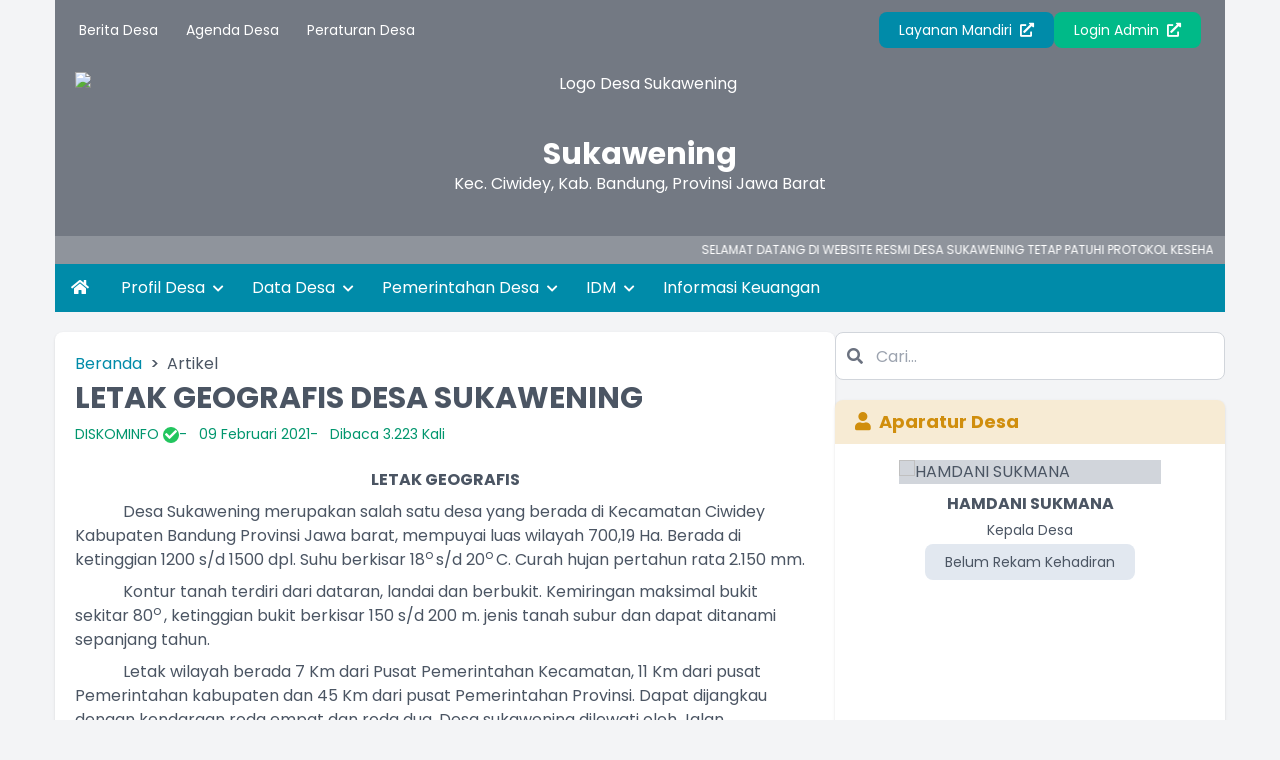

--- FILE ---
content_type: text/html; charset=UTF-8
request_url: https://sukawening.desa.id/artikel/2021/2/9/wilayah-desa
body_size: 20717
content:
<!DOCTYPE html>
<html lang="id">

<head>
    <meta charset="UTF-8">
    <meta name="viewport" content="width=device-width, initial-scale=1.0">
    <meta charset="UTF-8">
<meta http-equiv="X-UA-Compatible" content="IE=edge">
<meta http-equiv="Content-Type" content="text/html; charset=utf-8" />
<meta name='viewport' content='width=device-width, initial-scale=1' />
<meta name='google' content='notranslate' />
<meta name='theme' content='Esensi' />
<meta name='designer' content='Diki Siswanto' />
<meta name='theme:designer' content='Diki Siswanto' />
<meta name='theme:version' content='v2409.0.0' />
<meta name="theme-color" content="#efefef">
<meta name='keywords'
    content="Artikel 2021 2 9   Wilayah desa - Website Resmi Desa Sukawening  Kecamatan Ciwidey, Kabupaten Bandung, Provinsi  Jawa Barat"
/>
<meta property="og:site_name" content="Desa Sukawening" />
<meta property="og:type" content="article" />
<link rel="canonical" href="https://sukawening.desa.id/" />
<meta name='robots' content='index, follow, max-image-preview:large, max-snippet:-1, max-video-preview:-1' />
<meta name="subject" content="Situs Web Desa">
<meta name="copyright" content="Desa Sukawening">
<meta name="language" content="Indonesia">
<meta name="revised" content="Sunday, July 18th, 2010, 5:15 pm" />
<meta name="Classification" content="Government">
<meta name="url" content="https://sukawening.desa.id/">
<meta name="identifier-URL" content="https://sukawening.desa.id/">
<meta name="category" content="Desa, Pemerintahan">
<meta name="coverage" content="Worldwide">
<meta name="distribution" content="Global">
<meta name="rating" content="General">
<meta name="revisit-after" content="7 days">
<meta name="revisit-after" content="7" />
<meta name="webcrawlers" content="all" />
<meta name="rating" content="general" />
<meta name="spiders" content="all" />
<link rel="alternate" type="application/rss+xml" title="Feed Desa Sukawening" href="https://sukawening.desa.id/sitemap" />

    <title>LETAK GEOGRAFIS DESA SUKAWENING - Desa Sukawening</title>
    <meta name='description' content="LETAK GEOGRAFIS
&amp;nbsp;&amp;nbsp;&amp;nbsp;&amp;nbsp;&amp;nbsp;&amp;nbsp;&amp;nbsp;&amp;nbsp;&amp;nbsp;&amp;nbsp;&amp;nbsp; Desa Sukawening merupakan salah satu desa yang berada di Kecamatan" />
    <meta property="og:title" content="LETAK GEOGRAFIS DESA SUKAWENING" />
    <meta itemprop="name" content="LETAK GEOGRAFIS DESA SUKAWENING" />
    <meta itemprop='description' content="LETAK GEOGRAFIS
&amp;nbsp;&amp;nbsp;&amp;nbsp;&amp;nbsp;&amp;nbsp;&amp;nbsp;&amp;nbsp;&amp;nbsp;&amp;nbsp;&amp;nbsp;&amp;nbsp; Desa Sukawening merupakan salah satu desa yang berada di Kecamatan" />
            <meta property="og:image" content="https://sukawening.desa.id/desa/upload/artikel/sedang_1472192894" />
        <meta itemprop="image" content="https://sukawening.desa.id/desa/upload/artikel/sedang_1472192894" />
        <meta property='og:description' content="LETAK GEOGRAFIS
&amp;nbsp;&amp;nbsp;&amp;nbsp;&amp;nbsp;&amp;nbsp;&amp;nbsp;&amp;nbsp;&amp;nbsp;&amp;nbsp;&amp;nbsp;&amp;nbsp; Desa Sukawening merupakan salah satu desa yang berada di Kecamatan" />
<meta property='og:url' content="https://sukawening.desa.id/artikel/2021/2/9/wilayah-desa" />
<link rel="shortcut icon" href="https://sukawening.desa.id/favicon.ico?veff6e52d0d19c974b505c5c98256d39d" />
<noscript>You must have JavaScript enabled in order to use this theme. Please enable JavaScript and then reload this page in order to continue.</noscript>
    <script src="https://cdnjs.cloudflare.com/ajax/libs/jquery/3.5.1/jquery.min.js"></script>
<script>
    var BASE_URL = 'https://sukawening.desa.id/';
    var SITE_URL = 'https://sukawening.desa.id/';
    var setting = {"admin_title":"Sistem Informasi","aktifkan_sms":"0","anjungan_artikel":null,"anjungan_layar":"1","anjungan_profil":"3","anjungan_slide":null,"anjungan_teks_berjalan":null,"anjungan_video":null,"anjungan_youtube":"https:\/\/www.youtube.com\/embed\/PuxiuH-YUF4","apbdes_footer":"1","apbdes_footer_all":"1","apbdes_manual_input":"0","api_gform_credential":null,"api_gform_id_script":null,"api_gform_redirect_uri":"https:\/\/berputar.opendesa.id\/index.php\/first\/get_form_info","api_opendk_key":null,"api_opendk_password":null,"api_opendk_server":null,"api_opendk_user":null,"artikel_statis":"[\u0022statis\u0022,\u0022agenda\u0022,\u0022keuangan\u0022]","banyak_foto_tiap_produk":"3","branding_desa":"LAYANAN MANDIRI","buku_tamu_kamera":"1","compatible_version_general":null,"covid_desa":"0","covid_rss":"0","current_version":"25.09","daftar_penerima_bantuan":"1","dashboard_program_bantuan":"1","default_tampil_peta_infrastruktur":"","default_tampil_peta_wilayah":"","email_notifikasi":"0","email_protocol":"smtp","email_smtp_host":null,"email_smtp_pass":null,"email_smtp_port":null,"email_smtp_user":null,"enable_track":"1","font_surat":"Arial","font_surat_dinas":"Arial","footer_surat":"\n        \u003Ctable style=\u0022border-collapse: collapse; width: 100%; height: 10px;\u0022 border=\u00220\u0022\u003E\n        \u003Ctbody\u003E\n        \u003Ctr\u003E\n        \u003Ctd style=\u0022width: 11.2886%; height: 10px;\u0022\u003E[kode_desa]\u003C\/td\u003E\n        \u003Ctd style=\u0022width: 78.3174%; height: 10px;\u0022\u003E\n        \u003Cp style=\u0022text-align: center;\u0022\u003E\u0026nbsp;\u003C\/p\u003E\n        \u003C\/td\u003E\n        \u003Ctd style=\u0022width: 10.3939%; height: 10px; text-align: right;\u0022\u003E[KOde_surat]\u003C\/td\u003E\n        \u003C\/tr\u003E\n        \u003C\/tbody\u003E\n        \u003C\/table\u003E\n    ","footer_surat_dinas":"\u003Ctable style=\u0022border-collapse: collapse; width: 100%; height: 10px;\u0022 border=\u00220\u0022\u003E\n            \u003Ctbody\u003E\n            \u003Ctr\u003E\n            \u003Ctd style=\u0022width: 11.2886%; height: 10px;\u0022\u003E[kode_desa]\u003C\/td\u003E\n            \u003Ctd style=\u0022width: 78.3174%; height: 10px;\u0022\u003E\n            \u003Cp style=\u0022text-align: center;\u0022\u003E\u00a0\u003C\/p\u003E\n            \u003C\/td\u003E\n            \u003Ctd style=\u0022width: 10.3939%; height: 10px; text-align: right;\u0022\u003E[KOde_surat]\u003C\/td\u003E\n            \u003C\/tr\u003E\n            \u003C\/tbody\u003E\n            \u003C\/table\u003E","footer_surat_dinas_tte":"\u003Ctable style=\u0022border-collapse: collapse; width: 100%; height: 10px;\u0022 border=\u00220\u0022\u003E\n            \u003Ctbody\u003E\n            \u003Ctr\u003E\n            \u003Ctd style=\u0022width: 11.2886%; height: 10px;\u0022\u003E[kode_desa]\u003C\/td\u003E\n            \u003Ctd style=\u0022width: 78.3174%; height: 10px;\u0022\u003E\n            \u003Cp style=\u0022text-align: center;\u0022\u003E\u00a0\u003C\/p\u003E\n            \u003C\/td\u003E\n            \u003Ctd style=\u0022width: 10.3939%; height: 10px; text-align: right;\u0022\u003E[KOde_surat]\u003C\/td\u003E\n            \u003C\/tr\u003E\n            \u003C\/tbody\u003E\n            \u003C\/table\u003E","footer_surat_tte":"\n        \u003Ctable style=\u0022border-collapse: collapse; width: 100%; height: 10px;\u0022 border=\u00220\u0022\u003E\n        \u003Ctbody\u003E\n        \u003Ctr\u003E\n        \u003Ctd style=\u0022width: 11.2886%; height: 10px;\u0022\u003E[kode_desa]\u003C\/td\u003E\n        \u003Ctd style=\u0022width: 78.3174%; height: 10px;\u0022\u003E\n        \u003Cp style=\u0022text-align: center;\u0022\u003E\u0026nbsp;\u003C\/p\u003E\n        \u003C\/td\u003E\n        \u003Ctd style=\u0022width: 10.3939%; height: 10px; text-align: right;\u0022\u003E[KOde_surat]\u003C\/td\u003E\n        \u003C\/tr\u003E\n        \u003C\/tbody\u003E\n        \u003C\/table\u003E\n        \u003Ctable style=\u0022border-collapse: collapse; width: 100%; height: 10px;\u0022 border=\u00220\u0022\u003E\n        \u003Ctbody\u003E\n        \u003Ctr\u003E\n        \u003Ctd style=\u0022width: 15%;\u0022\u003E\u003Cdiv style=\u0022max-height: 73px;\u0022\u003E[logo_bsre]\u003C\/div\u003E\u003C\/td\u003E\n        \u003Ctd style=\u0022width: 60%; text-align: left; vertical-align: top;\u0022\u003E\n        \u003Cul style=\u0022font-size: 6pt;\u0022\u003E\n        \u003Cli style=\u0022font-size: 6pt;\u0022\u003E\u003Cspan style=\u0022font-size: 6pt;\u0022\u003EUU ITE No. 11 Tahun 2008 Pasal 5 ayat 1 \u0022Informasi Elektronik dan\/atau hasil cetaknya merupakan alat bukti hukum yang sah\u0022.\u003C\/span\u003E\u003C\/li\u003E\n        \u003Cli style=\u0022font-size: 6pt;\u0022\u003E\u003Cspan style=\u0022font-size: 6pt;\u0022\u003EDokumen ini tertanda ditandatangani secara elektronik menggunakan sertifikat elektronik yang diterbitkan BSrE.\u003C\/span\u003E\u003C\/li\u003E\n        \u003Cli style=\u0022font-size: 6pt;\u0022\u003E\u003Cspan style=\u0022font-size: 6pt;\u0022\u003ESurat ini dapat dibuktikan keasliannya dengan menggunakan qr code yang telah tersedia.\u003C\/span\u003E\u003C\/li\u003E\n        \u003C\/ul\u003E\n        \u003C\/td\u003E\n        \u003Ctd style=\u0022width: 25%; text-align: center;\u0022\u003E[qr_bsre]\u003C\/td\u003E\n        \u003C\/tr\u003E\n        \u003C\/tbody\u003E\n        \u003C\/table\u003E\n    ","format_nomor_surat":"[kode_surat]\/[nomor_surat, 3]\/[kode_desa]\/[bulan_romawi]\/[tahun]","format_nomor_surat_dinas":"[kode_surat]\/[nomor_surat, 3]\/[kode_desa]\/[bulan_romawi]\/[tahun]","format_tanggal_surat":"d F Y","format_tanggal_surat_dinas":"d F Y","form_penduduk_luar":"{\u00222\u0022:{\u0022title\u0022:\u0022PENDUDUK LUAR Desa\u0022,\u0022input\u0022:\u0022nama,no_ktp\u0022},\u00223\u0022:{\u0022title\u0022:\u0022PENDUDUK LUAR Desa (LENGKAP)\u0022,\u0022input\u0022:\u0022nama,no_ktp,tempat_lahir,tanggal_lahir,jenis_kelamin,agama,pendidikan_kk,pekerjaan,warga_negara,alamat,golongan_darah,status_perkawinan,tanggal_perkawinan,shdk,no_paspor,no_kitas,nama_ayah,nama_ibu,no_kk,kepala_kk\u0022}}","gambar_sinergi_program_perbaris":"3","ganti_data_kosong":"-","google_recaptcha":"0","google_recaptcha_secret_key":"","google_recaptcha_site_key":"","header_surat":"\n        \u003Ctable style=\u0022border-collapse: collapse; width: 100%;\u0022\u003E\n        \u003Ctbody\u003E\n        \u003Ctr\u003E\n        \u003Ctd style=\u0022width: 10%;\u0022\u003E[logo]\u003C\/td\u003E\n        \u003Ctd style=\u0022text-align: center; width: 90%;\u0022\u003E\n        \u003Cp style=\u0022margin: 0; text-align: center;\u0022\u003E\u003Cspan style=\u0022font-size: 14pt;\u0022\u003EPEMERINTAH [SEbutan_kabupaten] [NAma_kabupaten] \u003Cbr \/\u003EKECAMATAN [NAma_kecamatan]\u003Cstrong\u003E\u003Cbr \/\u003E[SEbutan_desa] [NAma_desa] \u003C\/strong\u003E\u003C\/span\u003E\u003C\/p\u003E\n        \u003Cp style=\u0022margin: 0; text-align: center;\u0022\u003E\u003Cem\u003E\u003Cspan style=\u0022font-size: 10pt;\u0022\u003E[Alamat_desA]\u003C\/span\u003E\u003C\/em\u003E\u003C\/p\u003E\n        \u003C\/td\u003E\n        \u003C\/tr\u003E\n        \u003C\/tbody\u003E\n        \u003C\/table\u003E\n        \u003Chr style=\u0022border: 3px solid;\u0022 \/\u003E\n    ","header_surat_dinas":"\u003Ctable style=\u0022border-collapse: collapse; width: 100%;\u0022\u003E\n            \u003Ctbody\u003E\n            \u003Ctr\u003E\n            \u003Ctd style=\u0022width: 10%;\u0022\u003E[logo]\u003C\/td\u003E\n            \u003Ctd style=\u0022text-align: center; width: 90%;\u0022\u003E\n            \u003Cp style=\u0022margin: 0; text-align: center;\u0022\u003E\u003Cspan style=\u0022font-size: 14pt;\u0022\u003EPEMERINTAH [SEbutan_kabupaten] [NAma_kabupaten] \u003Cbr\u003EKECAMATAN [NAma_kecamatan]\u003Cstrong\u003E\u003Cbr\u003E[SEbutan_desa] [NAma_desa] \u003C\/strong\u003E\u003C\/span\u003E\u003C\/p\u003E\n            \u003Cp style=\u0022margin: 0; text-align: center;\u0022\u003E\u003Cem\u003E\u003Cspan style=\u0022font-size: 10pt;\u0022\u003E[Alamat_desA]\u003C\/span\u003E\u003C\/em\u003E\u003C\/p\u003E\n            \u003C\/td\u003E\n            \u003C\/tr\u003E\n            \u003C\/tbody\u003E\n            \u003C\/table\u003E\n            \u003Chr style=\u0022border: 3px solid;\u0022\u003E","hubung_warga_balas_otomatis":"Terima kasih pesan Anda telah kami terima.","icon_lapak_peta":"https:\/\/sukawening.desa.id\/desa\/upload\/gis\/lokasi\/point\/fastfood.png","icon_pembangunan_peta":"https:\/\/sukawening.desa.id\/desa\/upload\/gis\/lokasi\/point\/construction.png","id_pengunjung_kehadiran":null,"inspect_element":"1","ip_adress_kehadiran":null,"jenis_peta":"5","jumlah_gambar_galeri":"4","jumlah_gambar_slider":"10","jumlah_pengajuan_produk":"3","jumlah_produk_perhalaman":"10","kode_desa_bps":"3524190011","latar_kehadiran":null,"latar_login":"latar_login.jpg","latar_login_mandiri":"latar_login_mandiri.jpg","latar_website":"latar_website.jpg","layanan_mandiri":"1","layanan_opendesa_token":null,"libreoffice_path":null,"link_feed":"https:\\\/\\\/www.covid19.go.id\\\/feed\\\/","lock_theme":"1","login_title":"OpenSID","mac_adress_kehadiran":null,"mapbox_key":null,"max_zoom_peta":"30","media_sosial_pemerintah_desa":"[\u0022facebook\u0022,\u0022twitter\u0022,\u0022youtube\u0022,\u0022instagram\u0022,\u0022whatsapp\u0022,\u0022telegram\u0022]","min_zoom_peta":"1","motto_desa":"","nonaktifkan_rtf":"0","notifikasi_koneksi":"0","notifikasi_pengajuan_surat":"Segera cek Halaman Admin, penduduk atas nama [nama_penduduk] telah mengajukan [judul_surat] melalui [melalui] pada tanggal [tanggal] TERIMA KASIH.  ","notifikasi_reset_pin":"HALO [nama],\r\n            BERIKUT ADALAH KODE PIN YANG BARU SAJA DIHASILKAN,\r\n            KODE PIN INI SANGAT RAHASIA\r\n            JANGAN BERIKAN KODE PIN KEPADA SIAPA PUN,\r\n            TERMASUK PIHAK YANG MENGAKU DARI DESA ANDA.\r\n            KODE PIN: [pin]\r\n            JIKA BUKAN ANDA YANG MELAKUKAN RESET PIN TERSEBUT\r\n            SILAHKAN LAPORKAN KEPADA OPERATOR DESA\r\n            LINK : [website]  ","offline_mode":"0","panjang_nomor_surat":null,"panjang_nomor_surat_dinas":"3","penggunaan_server":"2","penomoran_surat":"2","penomoran_surat_dinas":"2","pesan_singkat_wa":"Saya ingin membeli [nama_produk] yang anda tawarkan di Lapak Desa [link_web]","rentang_waktu_keluar":"10","rentang_waktu_masuk":"10","rentang_waktu_notifikasi_rilis":"7","sebutan_anjungan_mandiri":"Anjungan Desa Mandiri","sebutan_camat":"camat","sebutan_desa":"desa","sebutan_dusun":"dusun","sebutan_kabupaten":"kabupaten","sebutan_kabupaten_singkat":"kab.","sebutan_kecamatan":"kecamatan","sebutan_kecamatan_singkat":"kec.","sebutan_nip_desa":"NIPD","sebutan_pemerintah_desa":"Pemerintah Desa","sebutan_pj_kepala_desa":"","sebutan_singkatan_kepala_dusun":"Kepala Dusun","sinkronisasi_opendk":"0","statistik_chart_3d":"1","sumber_gambar_slider":"2","sumber_penduduk_berulang_surat":null,"surat_dinas_margin":"{\u0022kiri\u0022:1.78,\u0022atas\u0022:0.63,\u0022kanan\u0022:1.78,\u0022bawah\u0022:1.37}","surat_hilang_terkait_penduduk":"[]","surat_kelahiran_terkait_penduduk":"[]","surat_kematian_terkait_penduduk":"[]","surat_margin":"{\u0022kiri\u0022:1.78,\u0022atas\u0022:0.63,\u0022kanan\u0022:1.78,\u0022bawah\u0022:1.37}","surat_pergi_terkait_penduduk":"[]","surat_pindah_keluar_terkait_penduduk":"[]","surat_pindah_masuk_terkait_penduduk":"[]","tahun_idm":"2020","tampilan_anjungan":"0","tampilan_anjungan_audio":"0","tampilan_anjungan_slider":null,"tampilan_anjungan_video":null,"tampilan_anjungan_waktu":"30","tampilkan_cdesa_petaweb":"1","tampilkan_kehadiran":"1","tampilkan_lapak_web":"1","tampilkan_pendaftaran":"0","tampilkan_tombol_peta":"[\u0022Statistik Penduduk\u0022, \u0022Statistik Bantuan\u0022, \u0022Aparatur Desa\u0022, \u0022Kepala Wilayah\u0022]","tampil_luas_peta":"0","telegram_notifikasi":"0","telegram_token":null,"telegram_user_id":null,"tgl_data_lengkap_aktif":"0","timezone":"Asia\/Jakarta","tinggi_footer":"2","tinggi_footer_surat_dinas":"2","tinggi_header":"4","tinggi_header_surat_dinas":"3.5","tte":"0","tte_api":null,"tte_password":null,"tte_username":null,"ukuran_lebar_bagan":"800","urutan_gambar_galeri":"acak","verifikasi_kades":"0","verifikasi_sekdes":"0","visual_tte":"0","visual_tte_gambar":null,"visual_tte_height":"100","visual_tte_weight":"100","warna_tema":"#eab308","warna_tema_admin":"skin-green","website_title":"Website Resmi","web_artikel_per_page":"9","user_admin":0,"sebutan_kepala_desa":"Kepala Desa","sebutan_sekretaris_desa":"Sekretaris","multi_desa":false,"surat_margin_cm_to_mm":[17.8,6.3,17.8,13.700000000000001],"surat_dinas_margin_cm_to_mm":[17.8,6.3,17.8,13.700000000000001]};
    var config = {"id":1,"nama_desa":"Sukawening","kode_desa":"3204392007","kode_pos":40973,"nama_kecamatan":"Ciwidey","kode_kecamatan":"320439","nama_kepala_camat":"NARDI SUNARDI, SE, M.Si","nip_kepala_camat":"197007051995031004","nama_kabupaten":"Bandung","kode_kabupaten":"3204","nama_propinsi":"Jawa Barat","kode_propinsi":"32","logo":"bandung-OK.png","lat":"-7.078095483273367","lng":"107.46972918503162","zoom":18,"map_tipe":"HYBRID","path":"[[[-7.084156,107.467064],[-7.084068,107.467144],[-7.083965,107.467192],[-7.083967,107.467414],[-7.08405,107.46769],[-7.084189,107.467934],[-7.084249,107.468179],[-7.084437,107.468421],[-7.084583,107.468649],[-7.084633,107.468752],[-7.08467,107.468919],[-7.084618,107.469018],[-7.084585,107.469166],[-7.084558,107.469348],[-7.084439,107.469557],[-7.084465,107.469708],[-7.08462,107.469913],[-7.084614,107.470016],[-7.08457,107.470152],[-7.084595,107.470418],[-7.084633,107.470656],[-7.084567,107.471231],[-7.08429,107.471434],[-7.084212,107.471539],[-7.084189,107.471685],[-7.0843,107.47183],[-7.084477,107.471848],[-7.084693,107.471892],[-7.084766,107.472033],[-7.084861,107.472287],[-7.084801,107.472454],[-7.084715,107.472578],[-7.084744,107.472628],[-7.084808,107.472663],[-7.084946,107.472715],[-7.085089,107.472731],[-7.085109,107.472749],[-7.085104,107.472779],[-7.085082,107.472853],[-7.08489,107.473072],[-7.084733,107.473235],[-7.084674,107.4733],[-7.084656,107.473365],[-7.084691,107.473433],[-7.084804,107.473483],[-7.08488,107.473552],[-7.084878,107.473612],[-7.084862,107.473653],[-7.084774,107.473735],[-7.084631,107.473868],[-7.084696,107.474051],[-7.084889,107.474184],[-7.084966,107.474503],[-7.085438,107.475066],[-7.08557,107.47522],[-7.08561,107.475283],[-7.085628,107.475359],[-7.085518,107.475507],[-7.085347,107.475641],[-7.085123,107.475922],[-7.084923,107.476169],[-7.084691,107.476324],[-7.084567,107.476358],[-7.084466,107.476205],[-7.084192,107.475922],[-7.084043,107.475916],[-7.083978,107.475998],[-7.083924,107.476407],[-7.083743,107.476793],[-7.083604,107.477047],[-7.083208,107.477305],[-7.083166,107.477505],[-7.083637,107.477871],[-7.083854,107.478101],[-7.08388,107.478389],[-7.083722,107.478643],[-7.083538,107.478722],[-7.083451,107.478982],[-7.08304,107.478996],[-7.082688,107.479047],[-7.082636,107.479237],[-7.082738,107.479446],[-7.082796,107.479616],[-7.082635,107.479768],[-7.082321,107.479585],[-7.082018,107.479142],[-7.081668,107.478684],[-7.081404,107.478772],[-7.081176,107.478927],[-7.081223,107.479163],[-7.08133,107.4794],[-7.081381,107.479529],[-7.081733,107.479667],[-7.081966,107.479849],[-7.082017,107.479989],[-7.08197,107.480117],[-7.081816,107.480296],[-7.08164,107.48042],[-7.081312,107.480538],[-7.080919,107.48069],[-7.08075,107.480579],[-7.08054,107.480352],[-7.080362,107.479989],[-7.080152,107.47998],[-7.080041,107.480047],[-7.07986,107.480493],[-7.079196,107.480939],[-7.079146,107.481285],[-7.079211,107.481381],[-7.079204,107.481562],[-7.079088,107.481681],[-7.078849,107.481715],[-7.078627,107.481647],[-7.078405,107.481583],[-7.078254,107.481251],[-7.07779,107.480906],[-7.078065,107.48044],[-7.078007,107.479972],[-7.078151,107.479709],[-7.078525,107.479525],[-7.079161,107.479593],[-7.079429,107.479575],[-7.07959,107.479439],[-7.079744,107.479292],[-7.079773,107.479161],[-7.079181,107.478622],[-7.079079,107.478432],[-7.079161,107.47825],[-7.079277,107.478107],[-7.079381,107.47783],[-7.079473,107.477522],[-7.079521,107.477294],[-7.079615,107.477064],[-7.079627,107.476739],[-7.079453,107.476469],[-7.079005,107.476206],[-7.078855,107.476032],[-7.078841,107.475826],[-7.079002,107.475744],[-7.079293,107.475682],[-7.079558,107.475444],[-7.079656,107.475093],[-7.079495,107.474746],[-7.079433,107.47433],[-7.079412,107.473774],[-7.0793,107.473674],[-7.079125,107.473698],[-7.078832,107.473849],[-7.078703,107.473832],[-7.078617,107.473791],[-7.07853,107.47366],[-7.078539,107.47335],[-7.078577,107.473093],[-7.078542,107.472938],[-7.078421,107.472713],[-7.078329,107.472629],[-7.078204,107.472642],[-7.077985,107.472772],[-7.077829,107.472939],[-7.077741,107.473179],[-7.077691,107.473202],[-7.077542,107.473255],[-7.07743,107.473244],[-7.077305,107.473177],[-7.077288,107.473133],[-7.077279,107.473076],[-7.077269,107.472975],[-7.077286,107.472884],[-7.077316,107.472798],[-7.077413,107.472668],[-7.077467,107.472486],[-7.077401,107.472179],[-7.077292,107.471992],[-7.077162,107.471912],[-7.077003,107.47185],[-7.07684,107.47181],[-7.076701,107.471655],[-7.076412,107.471434],[-7.076316,107.471302],[-7.076284,107.471139],[-7.076267,107.470987],[-7.076429,107.470928],[-7.076817,107.471006],[-7.076994,107.471119],[-7.077247,107.471154],[-7.07737,107.470934],[-7.077405,107.470644],[-7.07747,107.470326],[-7.077426,107.470208],[-7.077204,107.470195],[-7.076925,107.470262],[-7.076756,107.470306],[-7.076631,107.470319],[-7.076543,107.470293],[-7.076533,107.470205],[-7.076642,107.469992],[-7.076766,107.469842],[-7.076934,107.469647],[-7.076948,107.469505],[-7.076838,107.469433],[-7.076705,107.469406],[-7.076557,107.469399],[-7.076382,107.469294],[-7.076245,107.469144],[-7.076171,107.468963],[-7.076179,107.468836],[-7.07628,107.468726],[-7.076385,107.468628],[-7.076458,107.468537],[-7.076367,107.468372],[-7.076303,107.46829],[-7.076129,107.46822],[-7.076013,107.468175],[-7.075853,107.468101],[-7.075797,107.468005],[-7.075768,107.467895],[-7.075777,107.467827],[-7.075785,107.467751],[-7.075826,107.46759],[-7.075887,107.467472],[-7.075988,107.467221],[-7.075991,107.467174],[-7.075979,107.46713],[-7.075962,107.467075],[-7.075916,107.467028],[-7.075869,107.467003],[-7.075806,107.46701],[-7.075727,107.467048],[-7.075648,107.467088],[-7.075598,107.467147],[-7.075586,107.467242],[-7.07561,107.467474],[-7.075624,107.467681],[-7.075637,107.467869],[-7.075672,107.467993],[-7.075712,107.468089],[-7.075734,107.468125],[-7.075755,107.468153],[-7.075794,107.468195],[-7.0758,107.468231],[-7.075796,107.468286],[-7.075782,107.468334],[-7.075706,107.468385],[-7.075548,107.468407],[-7.075467,107.468419],[-7.075351,107.468472],[-7.075265,107.46852],[-7.075195,107.468577],[-7.075033,107.468813],[-7.074902,107.469059],[-7.074881,107.469154],[-7.074879,107.469205],[-7.07488,107.469265],[-7.074803,107.469332],[-7.074679,107.46932],[-7.074628,107.469272],[-7.074587,107.469233],[-7.074524,107.469206],[-7.074474,107.469196],[-7.07445,107.469163],[-7.074435,107.469124],[-7.074399,107.469116],[-7.074318,107.469113],[-7.074315,107.469211],[-7.074292,107.469254],[-7.074257,107.469284],[-7.074239,107.469305],[-7.074224,107.469386],[-7.074205,107.46942],[-7.074167,107.469424],[-7.074158,107.469467],[-7.074097,107.469461],[-7.074038,107.469391],[-7.073952,107.46941],[-7.073214,107.470128],[-7.072906,107.47064],[-7.072474,107.471085],[-7.072238,107.471311],[-7.071849,107.471493],[-7.071349,107.472104],[-7.070769,107.472752],[-7.070382,107.473308],[-7.069786,107.473901],[-7.068292,107.47458],[-7.067593,107.475103],[-7.06728,107.475608],[-7.066941,107.475958],[-7.066775,107.476489],[-7.066613,107.476927],[-7.066457,107.477262],[-7.066325,107.477639],[-7.066006,107.478199],[-7.065683,107.478675],[-7.065134,107.479391],[-7.064669,107.480265],[-7.064366,107.480331],[-7.063015,107.480479],[-7.062589,107.480531],[-7.062196,107.480665],[-7.061865,107.480777],[-7.061508,107.48084],[-7.061155,107.480751],[-7.060942,107.480524],[-7.060445,107.479603],[-7.060143,107.479593],[-7.059852,107.479703],[-7.059427,107.479915],[-7.058622,107.480035],[-7.057962,107.480238],[-7.057769,107.480186],[-7.057693,107.479715],[-7.057554,107.479076],[-7.057444,107.478623],[-7.05738,107.478366],[-7.057379,107.478087],[-7.057439,107.477819],[-7.05745,107.477505],[-7.057378,107.4772],[-7.057268,107.477094],[-7.057173,107.47695],[-7.057125,107.476726],[-7.057068,107.476459],[-7.056993,107.476129],[-7.056835,107.475652],[-7.056753,107.475344],[-7.056682,107.475084],[-7.056602,107.47468],[-7.056443,107.474126],[-7.056425,107.473282],[-7.056244,107.472573],[-7.055821,107.471827],[-7.055821,107.471546],[-7.055743,107.471182],[-7.055745,107.470903],[-7.055726,107.470804],[-7.055749,107.470588],[-7.055769,107.47034],[-7.055691,107.470093],[-7.055653,107.469927],[-7.055518,107.469715],[-7.055511,107.469544],[-7.055486,107.469354],[-7.0554,107.469114],[-7.055368,107.46885],[-7.055313,107.468118],[-7.05516,107.4677],[-7.054898,107.467313],[-7.054759,107.466524],[-7.054477,107.466159],[-7.054208,107.465547],[-7.054198,107.465345],[-7.053991,107.465006],[-7.053909,107.464634],[-7.053791,107.464224],[-7.053633,107.46383],[-7.053355,107.463382],[-7.053308,107.462979],[-7.053269,107.462605],[-7.053279,107.462253],[-7.053415,107.462156],[-7.053545,107.462087],[-7.053697,107.461996],[-7.053846,107.461893],[-7.054104,107.461653],[-7.054268,107.461472],[-7.054352,107.461375],[-7.054419,107.461276],[-7.054546,107.461052],[-7.054593,107.460927],[-7.054626,107.460791],[-7.054632,107.460463],[-7.054624,107.46032],[-7.054593,107.460193],[-7.054541,107.460093],[-7.05447,107.460014],[-7.054209,107.459656],[-7.053949,107.459246],[-7.053762,107.458802],[-7.05359,107.45819],[-7.053603,107.457743],[-7.053546,107.457339],[-7.053509,107.456837],[-7.053511,107.456575],[-7.053621,107.456151],[-7.053773,107.45575],[-7.053985,107.455463],[-7.054228,107.455257],[-7.054508,107.45505],[-7.054924,107.454816],[-7.055376,107.454662],[-7.055901,107.454619],[-7.057072,107.45447],[-7.057975,107.454765],[-7.058072,107.454423],[-7.058097,107.45412],[-7.058144,107.453766],[-7.059379,107.453283],[-7.060196,107.45348],[-7.060479,107.45352],[-7.060791,107.453544],[-7.060956,107.453551],[-7.061047,107.45359],[-7.061094,107.453558],[-7.061154,107.453554],[-7.061207,107.453478],[-7.061237,107.453394],[-7.061324,107.453416],[-7.061357,107.453333],[-7.061412,107.45326],[-7.061486,107.453238],[-7.062141,107.453484],[-7.062277,107.454098],[-7.062331,107.454675],[-7.062357,107.455071],[-7.062418,107.45621],[-7.06268,107.456758],[-7.065239,107.456958],[-7.065967,107.457001],[-7.06675,107.45697],[-7.067726,107.45697],[-7.069524,107.456835],[-7.069708,107.456602],[-7.069835,107.456594],[-7.069933,107.456591],[-7.070473,107.456664],[-7.070805,107.456697],[-7.071491,107.456706],[-7.07217,107.456769],[-7.073118,107.45686],[-7.074801,107.457844],[-7.074995,107.457958],[-7.075023,107.457811],[-7.075049,107.45769],[-7.075075,107.457458],[-7.075133,107.457302],[-7.075184,107.457239],[-7.075298,107.457156],[-7.075459,107.45708],[-7.075666,107.456954],[-7.075695,107.456892],[-7.075711,107.456825],[-7.075722,107.456698],[-7.075756,107.456566],[-7.075816,107.456416],[-7.075846,107.456482],[-7.075854,107.456625],[-7.075883,107.457007],[-7.075872,107.457113],[-7.075834,107.457207],[-7.075709,107.457357],[-7.075351,107.457571],[-7.075281,107.45773],[-7.075258,107.457988],[-7.075305,107.458113],[-7.07538,107.458285],[-7.075435,107.458474],[-7.075441,107.458579],[-7.075407,107.458686],[-7.075215,107.458756],[-7.075063,107.458766],[-7.074843,107.458773],[-7.074649,107.458929],[-7.074537,107.459088],[-7.074433,107.459475],[-7.074423,107.459805],[-7.074507,107.459964],[-7.074703,107.46008],[-7.074813,107.460205],[-7.074874,107.460372],[-7.074904,107.460624],[-7.074896,107.46086],[-7.074846,107.461045],[-7.074779,107.461274],[-7.074783,107.461354],[-7.074846,107.461516],[-7.074966,107.46175],[-7.075133,107.461999],[-7.075292,107.462263],[-7.075315,107.462366],[-7.075315,107.462458],[-7.075179,107.462665],[-7.075095,107.462823],[-7.075075,107.462924],[-7.075133,107.463018],[-7.075225,107.463187],[-7.075343,107.463382],[-7.075354,107.46348],[-7.07535,107.46358],[-7.075282,107.463685],[-7.074932,107.463606],[-7.074757,107.463649],[-7.074465,107.463925],[-7.0742,107.464189],[-7.074092,107.464334],[-7.074037,107.464519],[-7.074039,107.464798],[-7.074036,107.46491],[-7.074036,107.464935],[-7.074043,107.464952],[-7.074057,107.464965],[-7.074089,107.464967],[-7.074121,107.464966],[-7.074232,107.464969],[-7.074368,107.464976],[-7.074464,107.464973],[-7.074541,107.464966],[-7.074603,107.464917],[-7.074685,107.464639],[-7.074784,107.464534],[-7.075173,107.464411],[-7.075422,107.464528],[-7.075626,107.464562],[-7.075863,107.464498],[-7.076154,107.464298],[-7.076383,107.464064],[-7.076753,107.463737],[-7.077349,107.463615],[-7.079582,107.463242],[-7.080657,107.463092],[-7.08113,107.462691],[-7.081858,107.462518],[-7.081893,107.462497],[-7.081902,107.46248],[-7.081912,107.462463],[-7.081924,107.462435],[-7.081934,107.462393],[-7.082,107.462352],[-7.082021,107.462478],[-7.081984,107.462605],[-7.082021,107.462712],[-7.082019,107.462803],[-7.082068,107.462964],[-7.082135,107.463096],[-7.082156,107.463266],[-7.082317,107.463502],[-7.082406,107.46356],[-7.08245,107.463607],[-7.082446,107.463687],[-7.082388,107.463906],[-7.082367,107.463954],[-7.082374,107.464012],[-7.082445,107.46411],[-7.082461,107.464275],[-7.082468,107.464405],[-7.082533,107.464819],[-7.082529,107.464933],[-7.082552,107.465046],[-7.082617,107.465097],[-7.082666,107.465162],[-7.082674,107.465216],[-7.082671,107.465226],[-7.082661,107.465232],[-7.082582,107.465255],[-7.082568,107.465268],[-7.082562,107.465286],[-7.082565,107.465304],[-7.082575,107.465316],[-7.082624,107.465471],[-7.082647,107.465576],[-7.08271,107.465599],[-7.082791,107.465759],[-7.082835,107.465851],[-7.082802,107.465936],[-7.082933,107.466093],[-7.083079,107.466153],[-7.083074,107.466253],[-7.083099,107.466375],[-7.08316,107.466409],[-7.083269,107.466462],[-7.083331,107.466502],[-7.083376,107.466554],[-7.083626,107.466725],[-7.083915,107.46673],[-7.084157,107.466757],[-7.084211,107.466904],[-7.084229,107.466981],[-7.084156,107.467064]]]","alamat_kantor":"Jl. CADAS BODAS NO.01","email_desa":"desasukawening007@gmail.com","telepon":"02258924293","nomor_operator":null,"website":"https:\/\/sukawening.desa.id","kantor_desa":"bg_header0__sid__Wpid84n.jpg","warna":null,"border":null,"created_at":"2025-09-15T16:02:19.000000Z","created_by":null,"updated_at":"2025-09-15T17:50:04.000000Z","updated_by":1,"nama_kontak":"-","hp_kontak":"08123456890","jabatan_kontak":"-","nip_kepala_desa":"","nama_kepala_desa":"HAMDANI SUKMANA","path_logo":"bandung-OK.png","path_kantor_desa":"bg_header0__sid__Wpid84n.jpg"};
</script>
    <link rel="preconnect" href="https://fonts.googleapis.com">
    <link rel="preconnect" href="https://fonts.gstatic.com" crossorigin>
    <link rel="stylesheet" href="https://cdnjs.cloudflare.com/ajax/libs/animate.css/4.1.1/animate.compat.min.css">
    <link href="https://fonts.googleapis.com/css2?family=Poppins:wght@300;400;500;700;900&display=swap" rel="stylesheet">
    <link rel="stylesheet" href="https://cdnjs.cloudflare.com/ajax/libs/OwlCarousel2/2.3.4/assets/owl.carousel.min.css">
    <link rel="stylesheet" href="https://cdnjs.cloudflare.com/ajax/libs/font-awesome/5.15.4/css/all.min.css">
    <link rel="stylesheet" href="https://cdn.jsdelivr.net/gh/fancyapps/fancybox@3.5.7/dist/jquery.fancybox.min.css">
    <link rel="stylesheet" href="https://unpkg.com/datatables@1.10.18/media/css/jquery.dataTables.min.css">
    <link rel="stylesheet" href="https://cdnjs.cloudflare.com/ajax/libs/leaflet/1.1.0/leaflet.css">
    <link rel="stylesheet" href="https://cdnjs.cloudflare.com/ajax/libs/mapbox-gl/1.11.1/mapbox-gl.min.css">
    <link rel="stylesheet" href="https://cdnjs.cloudflare.com/ajax/libs/ionicons/2.0.0/css/ionicons.min.css">
<link rel="stylesheet" href="https://sukawening.desa.id/theme_asset/esensi?file=css/style.min.css&amp;v=2509.0.0&v2409.0.0">
<link rel="stylesheet" href="https://sukawening.desa.id/theme_asset/esensi?file=css/custom.css&amp;v=2509.0.0&v2409.0.0">
    <script defer src="https://unpkg.com/alpinejs@3.x.x/dist/cdn.min.js"></script>
    <script src="https://cdnjs.cloudflare.com/ajax/libs/OwlCarousel2/2.3.4/owl.carousel.min.js"></script>
    <script src="https://cdn.jsdelivr.net/gh/fancyapps/fancybox@3.5.7/dist/jquery.fancybox.min.js"></script>
    <script src="https://unpkg.com/datatables@1.10.18/media/js/jquery.dataTables.min.js"></script>
    <script src="https://cdnjs.cloudflare.com/ajax/libs/leaflet/1.6.0/leaflet.js"></script>
    <script src="https://cdnjs.cloudflare.com/ajax/libs/leaflet-providers/1.6.0/leaflet-providers.min.js"></script>
    <script src="https://cdnjs.cloudflare.com/ajax/libs/mapbox-gl/2.0.1/mapbox-gl.js"></script>
    <script src="https://cdnjs.cloudflare.com/ajax/libs/mapbox-gl-leaflet/0.0.14/leaflet-mapbox-gl.min.js"></script>
    <script src="https://cdnjs.cloudflare.com/ajax/libs/jquery.cycle2/2.1.6/jquery.cycle2.min.js"></script>
    <script src="https://cdnjs.cloudflare.com/ajax/libs/jquery.cycle2/2.1.6/jquery.cycle2.carousel.js"></script>
<!-- CSRF Token -->
    <script type="text/javascript">
        var csrfParam = "sidcsrf";
        var csrfVal = "9aa29e249824260780d78ac1737998e4";

        function getCsrfToken() {
            return csrfVal;
        }
    </script>
    <!-- jQuery Cookie -->
    <script src="https://sukawening.desa.id/assets/bootstrap/js/jquery.cookie.min.js?v4412bf8023109ee9eb1f1f226d391329"></script>
    <script src="https://sukawening.desa.id/assets/js/anti-csrf.js?ve350fadc65507170cac25c1546763ff9"></script>
<script src="https://sukawening.desa.id/assets/js/peta.js?v6a778650957b633edac76250b4cc4524"></script>
<script>
    var BASE_URL = 'https://sukawening.desa.id/';
    $.extend($.fn.dataTable.defaults, {
        lengthMenu: [
            [10, 25, 50, 100, -1],
            [10, 25, 50, 100, "Semua"]
        ],
        pageLength: 10,
        language: {
            url: "https://sukawening.desa.id/assets/bootstrap/js/dataTables.indonesian.lang?vf0a8669585cf0a0d25f1de4b82e3aa76",
        }
    });
</script>

    <title></title>
    </head>

<body class="font-primary bg-gray-100">
    <div x-data="{ loading: true, onLoading() { setTimeout(() => { this.loading = false }, 1500) } }" x-init="onLoading()">
    <div class="fixed inset-0 bg-white z-[9999] flex justify-center items-center" x-show="loading">
        <div class="spinner-grow inline-block w-8 h-8 bg-primary-100 rounded-full opacity-0" role="status">
            <span class="visually-hidden">Loading...</span>
        </div>
    </div>
</div>
    <div class="container md:px-4 lg:px-5">
    <header style="background-image: url(https://sukawening.desa.id/desa/pengaturan//images/latar_website.jpg?v13428791bddfd972b1ecc3bbed11c642);" class="bg-center bg-cover bg-no-repeat relative text-white">
        <div class="absolute bg-gray-800 bg-opacity-60 top-0 left-0 right-0 h-full">
        </div>

        <section x-data="{ catMenu: false }">
    <button type="button" class="lg:hidden inline-block py-4 px-6 z-10 relative" @click="catMenu = !catMenu">
        <i class="fa fa-list fa-lg"></i>
    </button>

    <div x-show="catMenu" x-on:click="catMenu = false" x-transition.opacity class="fixed inset-0 bg-black bg-opacity-50 z-30 backdrop-blur-sm"></div>

    <div class="lg:py-3 px-3 lg:block transform transition-transform duration-300 lg:visible z-40"
        :class="{ 'bg-white text-gray-700 w-3/4 shadow fixed top-0 left-0 h-screen block inset-0 overflow-y-auto opacity-100 visible': catMenu, 'bg-white lg:bg-transparent fixed lg:relative -translate-x-full h-screen lg:h-auto lg:translate-x-0 opacity-0 lg:opacity-100': !catMenu }"
        x-transitionx-on:click.stop x-trap.noscroll.inert="catMenu"
    >

        <h5 class="text-h5 pt-5 pb-3 px-3 lg:hidden">Menu Kategori</h5>
        <div class="flex lg:flex-row flex-col justify-between items-center relative z-10">
            <ul class="w-full text-sm">
                                    <li class="lg:inline-block">
                        <a href="https://sukawening.desa.id/first/kategori/berita-desa" class="block lg:inline-block py-2 px-3 hover:text-link">
                            Berita Desa
                        </a>
                    </li>
                                                        <li class="lg:inline-block">
                        <a href="https://sukawening.desa.id/first/kategori/agenda-desa" class="block lg:inline-block py-2 px-3 hover:text-link">
                            Agenda Desa
                        </a>
                    </li>
                                                        <li class="lg:inline-block">
                        <a href="https://sukawening.desa.id/first/kategori/peraturan-desa" class="block lg:inline-block py-2 px-3 hover:text-link">
                            Peraturan Desa
                        </a>
                    </li>
                                                </ul>

            <div class="flex flex-col lg:flex-row gap-3 mt-5 lg:mt-0 flex-wrap lg:justify-end w-full px-3">
                                    <a href="https://sukawening.desa.id/layanan-mandiri" class="btn btn-primary text-sm w-full lg:w-auto text-center">Layanan
                        Mandiri <i class="fas fa-external-link-alt ml-1"></i></a>
                                <a href="https://sukawening.desa.id/siteman" class="btn btn-accent text-sm w-full lg:w-auto text-center">Login Admin <i class="fas fa-external-link-alt ml-1"></i></a>
            </div>
        </div>
    </div>

</section>

        <section class="relative z-10 text-center space-y-2 mt-3 px-3 lg:px-5">
            <a href="https://sukawening.desa.id/">
                <figure>
                    <img src="https://sukawening.desa.id/desa/logo/bandung-OK.png" alt="Logo Desa Sukawening" class="h-16 mx-auto pb-2">
                </figure>
                <span class="text-h2 block">Sukawening</span>
                <p>Kec.
                    Ciwidey,
                    Kab.
                    Bandung,
                    Provinsi
                    Jawa Barat
                </p>
            </a>
                            <marquee onmouseover="this.stop();" onmouseout="this.start();" scrollamount="4" class="block w-10/12 lg:w-1/4 mx-auto">
                    <div class="grid grid-flow-col gap-3 shadow-lg pt-2">
                                            </div>
                </marquee>
                    </section>
                    <div class="block px-3 bg-white text-white bg-opacity-20 py-1.5 text-xs mt-6 mb-0 z-20 relative">
                <marquee onmouseover="this.stop();" onmouseout="this.start();" class="block divide-x-4 relative">
                                            <span class="px-3">
                            SELAMAT DATANG DI WEBSITE RESMI DESA SUKAWENING TETAP PATUHI PROTOKOL KESEHATAN 
                                                    </span>
                                    </marquee>
            </div>
            </header>
    <style>
    .width-full {
        width: max-content;
    }
</style>
<nav class="bg-primary-100 text-white hidden lg:block" role="navigation">
    <ul>
        <li class="inline-block">
            <a href="https://sukawening.desa.id/" class="inline-block py-3 px-4 hover:bg-primary-200"><i class="fa fa-home"></i></a>
        </li>
                                                    <li class="inline-block relative"  x-data="{dropdown: false}" >

                    
                    <a href="#!" class="p-3 inline-block hover:bg-primary-200" @mouseover="dropdown = true" @mouseleave="dropdown = false" @click="dropdown = !dropdown"  aria-expanded="false"
        aria-haspopup="true" >
                        Profil Desa

                                                    <i class="fas fa-chevron-down text-xs ml-1 inline-block transition duration-300" :class="{ 'transform rotate-180': dropdown }"></i>
                                            </a>

                                            <ul class="absolute top-full width-full bg-white text-gray-700 shadow-lg invisible transform transition duration-200 origin-top" :class="{ 'opacity-0 invisible z-[-10] scale-y-50': !dropdown, 'opacity-100 visible z-[9999] scale-y-100': dropdown }" x-transition
                            @mouseover="dropdown = true" @mouseleave="dropdown = false"
                        >

                                                                                                <li><a href="https://sukawening.desa.id/artikel/2021/2/9/wilayah-desa" class="block py-3 pl-5 pr-4 hover:bg-primary-200 hover:text-white">LETAK GEOGRAFIS</a></li>
                                                                                                                                <li><a href="https://sukawening.desa.id/artikel/2021/2/9/sejarah-desa" class="block py-3 pl-5 pr-4 hover:bg-primary-200 hover:text-white">SEJARAH DESA</a></li>
                                                                                                                                <li><a href="https://sukawening.desa.id/artikel/2021/2/9/profil-desa-sukawening" class="block py-3 pl-5 pr-4 hover:bg-primary-200 hover:text-white">PROFIL DESA</a></li>
                                                            
                        </ul>
                                    </li>
                                            <li class="inline-block relative"  x-data="{dropdown: false}" >

                    
                    <a href="#!" class="p-3 inline-block hover:bg-primary-200" @mouseover="dropdown = true" @mouseleave="dropdown = false" @click="dropdown = !dropdown"  aria-expanded="false"
        aria-haspopup="true" >
                        Data Desa

                                                    <i class="fas fa-chevron-down text-xs ml-1 inline-block transition duration-300" :class="{ 'transform rotate-180': dropdown }"></i>
                                            </a>

                                            <ul class="absolute top-full width-full bg-white text-gray-700 shadow-lg invisible transform transition duration-200 origin-top" :class="{ 'opacity-0 invisible z-[-10] scale-y-50': !dropdown, 'opacity-100 visible z-[9999] scale-y-100': dropdown }" x-transition
                            @mouseover="dropdown = true" @mouseleave="dropdown = false"
                        >

                                                                                                <li><a href="https://sukawening.desa.id/first/wilayah" class="block py-3 pl-5 pr-4 hover:bg-primary-200 hover:text-white">Data Wilayah Administratif</a></li>
                                                                                                                                <li><a href="https://sukawening.desa.id/data-statistik/pendidikan-dalam-kk" class="block py-3 pl-5 pr-4 hover:bg-primary-200 hover:text-white">Data Pendidikan dalam KK</a></li>
                                                                                                                                <li><a href="https://sukawening.desa.id/data-statistik/pendidikan-sedang-ditempuh" class="block py-3 pl-5 pr-4 hover:bg-primary-200 hover:text-white">Data Pendidikan Ditempuh</a></li>
                                                                                                                                <li><a href="https://sukawening.desa.id/data-statistik/pekerjaan" class="block py-3 pl-5 pr-4 hover:bg-primary-200 hover:text-white">Data Pekerjaan</a></li>
                                                                                                                                <li><a href="https://sukawening.desa.id/data-statistik/agama" class="block py-3 pl-5 pr-4 hover:bg-primary-200 hover:text-white">Data Agama</a></li>
                                                                                                                                <li><a href="https://sukawening.desa.id/data-statistik/jenis-kelamin" class="block py-3 pl-5 pr-4 hover:bg-primary-200 hover:text-white">Data Jenis Kelamin</a></li>
                                                                                                                                <li><a href="https://sukawening.desa.id/data-statistik/rentang-umur" class="block py-3 pl-5 pr-4 hover:bg-primary-200 hover:text-white">Data Warga Negara</a></li>
                                                                                                                                <li><a href="https://sukawening.desa.id/first/potensi" class="block py-3 pl-5 pr-4 hover:bg-primary-200 hover:text-white">Data Potensi</a></li>
                                                            
                        </ul>
                                    </li>
                                            <li class="inline-block relative"  x-data="{dropdown: false}" >

                    
                    <a href="#!" class="p-3 inline-block hover:bg-primary-200" @mouseover="dropdown = true" @mouseleave="dropdown = false" @click="dropdown = !dropdown"  aria-expanded="false"
        aria-haspopup="true" >
                        Pemerintahan Desa

                                                    <i class="fas fa-chevron-down text-xs ml-1 inline-block transition duration-300" :class="{ 'transform rotate-180': dropdown }"></i>
                                            </a>

                                            <ul class="absolute top-full width-full bg-white text-gray-700 shadow-lg invisible transform transition duration-200 origin-top" :class="{ 'opacity-0 invisible z-[-10] scale-y-50': !dropdown, 'opacity-100 visible z-[9999] scale-y-100': dropdown }" x-transition
                            @mouseover="dropdown = true" @mouseleave="dropdown = false"
                        >

                                                                                                <li><a href="https://sukawening.desa.id/artikel/2021/2/10/visi-dan-misi" class="block py-3 pl-5 pr-4 hover:bg-primary-200 hover:text-white">Visi dan Misi</a></li>
                                                                                                                                <li><a href="https://sukawening.desa.id/artikel/2016/8/24/pemerintah-desa" class="block py-3 pl-5 pr-4 hover:bg-primary-200 hover:text-white">Pemerintah Desa</a></li>
                                                                                                                                <li><a href="https://sukawening.desa.id/artikel/2013/7/30/badan-permusyawaratan-desa" class="block py-3 pl-5 pr-4 hover:bg-primary-200 hover:text-white">Badan Permusyawaratan Desa</a></li>
                                                            
                        </ul>
                                    </li>
                                            <li class="inline-block relative"  x-data="{dropdown: false}" >

                    
                    <a href="#!" class="p-3 inline-block hover:bg-primary-200" @mouseover="dropdown = true" @mouseleave="dropdown = false" @click="dropdown = !dropdown"  aria-expanded="false"
        aria-haspopup="true" >
                        IDM

                                                    <i class="fas fa-chevron-down text-xs ml-1 inline-block transition duration-300" :class="{ 'transform rotate-180': dropdown }"></i>
                                            </a>

                                            <ul class="absolute top-full width-full bg-white text-gray-700 shadow-lg invisible transform transition duration-200 origin-top" :class="{ 'opacity-0 invisible z-[-10] scale-y-50': !dropdown, 'opacity-100 visible z-[9999] scale-y-100': dropdown }" x-transition
                            @mouseover="dropdown = true" @mouseleave="dropdown = false"
                        >

                                                                                                <li><a href="https://sukawening.desa.id/status-idm/2020" class="block py-3 pl-5 pr-4 hover:bg-primary-200 hover:text-white">2020</a></li>
                                                                                                                                <li><a href="https://sukawening.desa.id/status-idm/2021" class="block py-3 pl-5 pr-4 hover:bg-primary-200 hover:text-white">2021</a></li>
                                                                                                                                <li><a href="https://sukawening.desa.id/status-idm/2022" class="block py-3 pl-5 pr-4 hover:bg-primary-200 hover:text-white">2022</a></li>
                                                            
                        </ul>
                                    </li>
                                            <li class="inline-block relative" >

                    
                    <a href="https://sukawening.desa.id/first/info_keuangan" class="p-3 inline-block hover:bg-primary-200" @mouseover="dropdown = true" @mouseleave="dropdown = false" @click="dropdown = !dropdown" >
                        Informasi Keuangan

                                            </a>

                                    </li>
                        </ul>
</nav>
    <nav class="bg-primary-100 text-white lg:hidden block" x-data="{ menuOpen: false }" role="navigation">
    <button type="button" class="w-full block text-center uppercase p-3" @click="menuOpen = !menuOpen">
        <i class="fas mr-1" :class="{ 'fa-bars': !menuOpen, 'fa-times': menuOpen }"></i>
        Menu
    </button>
    <ul x-show="menuOpen" x-transition class="divide-y divide-primary-200">
                                                            <li class="block relative"  x-data="{dropdownMain: false}" >

                    
                    <a href="#!" class="p-3 block hover:bg-secondary-100" @click="dropdownMain = !dropdownMain">
                        Profil Desa

                                                    <i class="fas fa-chevron-down text-xs ml-1 inline-block transition duration-300" :class="{ 'transform rotate-180': dropdownMain }"></i>
                                            </a>

                                            <ul class="divide-y divide-primary-200" :class="{ 'opacity-0 invisible z-[-10] scale-y-75 h-0': !dropdownMain, 'opacity-100 visible z-30 scale-y-100 h-auto': dropdownMain }" x-transition.opacity>

                                                            
                                <li >
                                                                        <a href="https://sukawening.desa.id/artikel/2021/2/9/wilayah-desa" class="block py-3 pl-5 pr-4 hover:bg-primary-200 hover:text-white" @click="dropdownSub = !dropdownSub">
                                        LETAK GEOGRAFIS
                                                                            </a>

                                    
                                </li>
                                                            
                                <li >
                                                                        <a href="https://sukawening.desa.id/artikel/2021/2/9/sejarah-desa" class="block py-3 pl-5 pr-4 hover:bg-primary-200 hover:text-white" @click="dropdownSub = !dropdownSub">
                                        SEJARAH DESA
                                                                            </a>

                                    
                                </li>
                                                            
                                <li >
                                                                        <a href="https://sukawening.desa.id/artikel/2021/2/9/profil-desa-sukawening" class="block py-3 pl-5 pr-4 hover:bg-primary-200 hover:text-white" @click="dropdownSub = !dropdownSub">
                                        PROFIL DESA
                                                                            </a>

                                    
                                </li>
                            
                        </ul>
                                    </li>
                                            <li class="block relative"  x-data="{dropdownMain: false}" >

                    
                    <a href="#!" class="p-3 block hover:bg-secondary-100" @click="dropdownMain = !dropdownMain">
                        Data Desa

                                                    <i class="fas fa-chevron-down text-xs ml-1 inline-block transition duration-300" :class="{ 'transform rotate-180': dropdownMain }"></i>
                                            </a>

                                            <ul class="divide-y divide-primary-200" :class="{ 'opacity-0 invisible z-[-10] scale-y-75 h-0': !dropdownMain, 'opacity-100 visible z-30 scale-y-100 h-auto': dropdownMain }" x-transition.opacity>

                                                            
                                <li >
                                                                        <a href="https://sukawening.desa.id/first/wilayah" class="block py-3 pl-5 pr-4 hover:bg-primary-200 hover:text-white" @click="dropdownSub = !dropdownSub">
                                        Data Wilayah Administratif
                                                                            </a>

                                    
                                </li>
                                                            
                                <li >
                                                                        <a href="https://sukawening.desa.id/data-statistik/pendidikan-dalam-kk" class="block py-3 pl-5 pr-4 hover:bg-primary-200 hover:text-white" @click="dropdownSub = !dropdownSub">
                                        Data Pendidikan dalam KK
                                                                            </a>

                                    
                                </li>
                                                            
                                <li >
                                                                        <a href="https://sukawening.desa.id/data-statistik/pendidikan-sedang-ditempuh" class="block py-3 pl-5 pr-4 hover:bg-primary-200 hover:text-white" @click="dropdownSub = !dropdownSub">
                                        Data Pendidikan Ditempuh
                                                                            </a>

                                    
                                </li>
                                                            
                                <li >
                                                                        <a href="https://sukawening.desa.id/data-statistik/pekerjaan" class="block py-3 pl-5 pr-4 hover:bg-primary-200 hover:text-white" @click="dropdownSub = !dropdownSub">
                                        Data Pekerjaan
                                                                            </a>

                                    
                                </li>
                                                            
                                <li >
                                                                        <a href="https://sukawening.desa.id/data-statistik/agama" class="block py-3 pl-5 pr-4 hover:bg-primary-200 hover:text-white" @click="dropdownSub = !dropdownSub">
                                        Data Agama
                                                                            </a>

                                    
                                </li>
                                                            
                                <li >
                                                                        <a href="https://sukawening.desa.id/data-statistik/jenis-kelamin" class="block py-3 pl-5 pr-4 hover:bg-primary-200 hover:text-white" @click="dropdownSub = !dropdownSub">
                                        Data Jenis Kelamin
                                                                            </a>

                                    
                                </li>
                                                            
                                <li >
                                                                        <a href="https://sukawening.desa.id/data-statistik/rentang-umur" class="block py-3 pl-5 pr-4 hover:bg-primary-200 hover:text-white" @click="dropdownSub = !dropdownSub">
                                        Data Warga Negara
                                                                            </a>

                                    
                                </li>
                                                            
                                <li >
                                                                        <a href="https://sukawening.desa.id/first/potensi" class="block py-3 pl-5 pr-4 hover:bg-primary-200 hover:text-white" @click="dropdownSub = !dropdownSub">
                                        Data Potensi
                                                                            </a>

                                    
                                </li>
                            
                        </ul>
                                    </li>
                                            <li class="block relative"  x-data="{dropdownMain: false}" >

                    
                    <a href="#!" class="p-3 block hover:bg-secondary-100" @click="dropdownMain = !dropdownMain">
                        Pemerintahan Desa

                                                    <i class="fas fa-chevron-down text-xs ml-1 inline-block transition duration-300" :class="{ 'transform rotate-180': dropdownMain }"></i>
                                            </a>

                                            <ul class="divide-y divide-primary-200" :class="{ 'opacity-0 invisible z-[-10] scale-y-75 h-0': !dropdownMain, 'opacity-100 visible z-30 scale-y-100 h-auto': dropdownMain }" x-transition.opacity>

                                                            
                                <li >
                                                                        <a href="https://sukawening.desa.id/artikel/2021/2/10/visi-dan-misi" class="block py-3 pl-5 pr-4 hover:bg-primary-200 hover:text-white" @click="dropdownSub = !dropdownSub">
                                        Visi dan Misi
                                                                            </a>

                                    
                                </li>
                                                            
                                <li >
                                                                        <a href="https://sukawening.desa.id/artikel/2016/8/24/pemerintah-desa" class="block py-3 pl-5 pr-4 hover:bg-primary-200 hover:text-white" @click="dropdownSub = !dropdownSub">
                                        Pemerintah Desa
                                                                            </a>

                                    
                                </li>
                                                            
                                <li >
                                                                        <a href="https://sukawening.desa.id/artikel/2013/7/30/badan-permusyawaratan-desa" class="block py-3 pl-5 pr-4 hover:bg-primary-200 hover:text-white" @click="dropdownSub = !dropdownSub">
                                        Badan Permusyawaratan Desa
                                                                            </a>

                                    
                                </li>
                            
                        </ul>
                                    </li>
                                            <li class="block relative"  x-data="{dropdownMain: false}" >

                    
                    <a href="#!" class="p-3 block hover:bg-secondary-100" @click="dropdownMain = !dropdownMain">
                        IDM

                                                    <i class="fas fa-chevron-down text-xs ml-1 inline-block transition duration-300" :class="{ 'transform rotate-180': dropdownMain }"></i>
                                            </a>

                                            <ul class="divide-y divide-primary-200" :class="{ 'opacity-0 invisible z-[-10] scale-y-75 h-0': !dropdownMain, 'opacity-100 visible z-30 scale-y-100 h-auto': dropdownMain }" x-transition.opacity>

                                                            
                                <li >
                                                                        <a href="https://sukawening.desa.id/status-idm/2020" class="block py-3 pl-5 pr-4 hover:bg-primary-200 hover:text-white" @click="dropdownSub = !dropdownSub">
                                        2020
                                                                            </a>

                                    
                                </li>
                                                            
                                <li >
                                                                        <a href="https://sukawening.desa.id/status-idm/2021" class="block py-3 pl-5 pr-4 hover:bg-primary-200 hover:text-white" @click="dropdownSub = !dropdownSub">
                                        2021
                                                                            </a>

                                    
                                </li>
                                                            
                                <li >
                                                                        <a href="https://sukawening.desa.id/status-idm/2022" class="block py-3 pl-5 pr-4 hover:bg-primary-200 hover:text-white" @click="dropdownSub = !dropdownSub">
                                        2022
                                                                            </a>

                                    
                                </li>
                            
                        </ul>
                                    </li>
                                            <li class="block relative" >

                    
                    <a href="https://sukawening.desa.id/first/info_keuangan" class="p-3 block hover:bg-secondary-100" @click="dropdownMain = !dropdownMain">
                        Informasi Keuangan

                                            </a>

                                    </li>
                        </ul>
</nav>
</div>

        <div class="container mx-auto lg:px-5 px-3 flex flex-col lg:flex-row my-5 gap-3 lg:gap-5 justify-between text-gray-600">
        
        <main class="lg:w-2/3 w-full bg-white rounded-lg px-4 py-2 lg:py-4 lg:px-5 shadow">
                <nav role="navigation" aria-label="navigation" class="breadcrumb">
        <ol>
            <li><a href="https://sukawening.desa.id/">Beranda</a></li>
            <li>
                                    Artikel
                            </li>
        </ol>
    </nav>

    <article>
        <h1 class="text-h2">
            LETAK GEOGRAFIS DESA SUKAWENING
        </h1>

        <span class="inline-flex flex-wrap gap-x-3 gap-y-2 text-xs lg:text-sm py-2 text-accent-200">
            <span>DISKOMINFO <i class="fas fa-check text-xs bg-green-500 h-4 w-4 inline-flex items-center justify-center rounded-full text-white"></i></span>
            <span class="before:content-['-'] before:pr-3 before:inline-block">09 Februari 2021</span>
            <span class="before:content-['-'] before:pr-3 before:inline-block">Dibaca 3.223 Kali</span>
        </span>
    </article>

    <div class="content space-y-2 py-4">
                <p style="text-align: center;"><strong>LETAK GEOGRAFIS</strong></p>
<p>&nbsp;&nbsp;&nbsp;&nbsp;&nbsp;&nbsp;&nbsp;&nbsp;&nbsp;&nbsp;&nbsp; Desa Sukawening merupakan salah satu desa yang berada di Kecamatan Ciwidey Kabupaten Bandung Provinsi Jawa barat, mempuyai luas wilayah 700,19 Ha. Berada di ketinggian 1200 s/d 1500 dpl. Suhu berkisar 18<sup>o </sup>s/d 20<sup>o </sup>C. Curah hujan pertahun rata 2.150 mm.</p>
<p>&nbsp;&nbsp;&nbsp;&nbsp;&nbsp;&nbsp;&nbsp;&nbsp;&nbsp;&nbsp;&nbsp; Kontur tanah terdiri dari dataran, landai dan berbukit. Kemiringan maksimal bukit sekitar 80<sup>o </sup>, ketinggian bukit berkisar 150 s/d 200 m. jenis tanah subur dan dapat ditanami sepanjang tahun.</p>
<p>&nbsp;&nbsp;&nbsp;&nbsp;&nbsp;&nbsp;&nbsp;&nbsp;&nbsp;&nbsp;&nbsp; Letak wilayah berada 7 Km dari Pusat Pemerintahan Kecamatan, 11 Km dari pusat Pemerintahan kabupaten dan 45 Km dari pusat Pemerintahan Provinsi. Dapat dijangkau dengan kendaraan roda empat dan roda dua. Desa sukawening dilewati oleh Jalan Kabupaten sepanjang 3 Km. Dilalui oleh sebuah sungai yang mengalir mulai dari RW 8 Pasirhonje dan berakhir di RW 18 Neglasari sepanjang kurang lebih 1 Km. Dialiri oleh 2 saluran air dan irigasi Sodong dan Sadakelir dengan debit air yang cukup besar dan dapat mengairi 80% area pesawahan di Desa Sukawening.</p>
<p>&nbsp;</p>
<p>&nbsp;</p>
<p>Secara geografis, wilayah Desa Sukawening terletak dan berbatasan dengan :</p>
<ul>
<li>Sebelah Timur : Desa Cikoneng Kecamatan Pasirjambu</li>
<li>Sebelah Barat : Desa Nengkelan Kecamatan Ciwidey</li>
<li>Sebelah Selatan : Desa Mekarmaju Kecamatan Pasirjambu</li>
<li>Sebelah Utara : Kabupaten Bandung Barat</li>
</ul>
<p>&nbsp;</p>
<p>&nbsp;</p>
<p>&nbsp;</p>
<p>&nbsp;</p>
<p>&nbsp;</p>
<p>&nbsp;</p>
<p>&nbsp;</p>
<p>&nbsp;</p>
<p>&nbsp;</p>
<p>&nbsp;</p>
<p>&nbsp;</p>
<p>&nbsp;</p>
<p>&nbsp;</p>
<p>&nbsp;</p>
<p>&nbsp;</p>
<p>&nbsp;</p>
<p>&nbsp;</p>
<p>&nbsp;</p>
<p>&nbsp;</p>
<p>&nbsp;</p>
<p>&nbsp;</p>
<p>&nbsp;</p>
<p>&nbsp;</p>
<p>&nbsp;</p>
<p>&nbsp;</p>
<p>&nbsp;</p>
<p>&nbsp;</p>
<p>&nbsp;</p>
<p>&nbsp;</p>
<p>&nbsp;</p>
<p>&nbsp;</p>
<p>&nbsp;</p>
<p>&nbsp;</p>
<p>&nbsp;</p>
<p>&nbsp;</p>
<p>&nbsp;</p>
<p>&nbsp;</p>
<p>&nbsp;</p>
<p>&nbsp;</p>
<p>&nbsp;</p>
<p>&nbsp;</p>
<p>&nbsp;</p>
<p>&nbsp;</p>
<p>&nbsp;</p>
<p>&nbsp;</p>
<p>&nbsp;</p>
<p>&nbsp;</p>
<p>&nbsp;</p>
<p>&nbsp;</p>
<p>&nbsp;</p>
<p>&nbsp;</p>
<p>&nbsp;&nbsp;&nbsp;&nbsp;&nbsp;&nbsp;&nbsp;&nbsp;&nbsp;&nbsp;&nbsp; Secara Administratif, Desa Sukawening terdiri dari 4 Dusun, 22 RW dan 66 RT dengan pembagian wilayah sebagai berikut :</p>
<p>&nbsp;</p>
<table width="610">
<tbody>
<tr>
<td width="72">
<p><strong>NO</strong></p>
</td>
<td width="119">
<p><strong>DUSUN</strong></p>
</td>
<td width="89">
<p><strong>RW</strong></p>
</td>
<td width="203">
<p><strong>NAMA WILAYAH RW</strong></p>
</td>
<td width="127">
<p><strong>JUMLAH RT</strong></p>
</td>
</tr>
<tr>
<td width="72">
<p>1</p>
</td>
<td width="119">
<p>DUSUN I</p>
</td>
<td width="89">
<p>1</p>
</td>
<td width="203">
<p>MARGAMUKTI</p>
</td>
<td width="127">
<p>3</p>
</td>
</tr>
<tr>
<td width="72">
<p>&nbsp;</p>
</td>
<td width="119">
<p>&nbsp;</p>
</td>
<td width="89">
<p>2</p>
</td>
<td width="203">
<p>PASIRHUNI</p>
</td>
<td width="127">
<p>3</p>
</td>
</tr>
<tr>
<td width="72">
<p>&nbsp;</p>
</td>
<td width="119">
<p>&nbsp;</p>
</td>
<td width="89">
<p>3</p>
</td>
<td width="203">
<p>CIPANCUR</p>
</td>
<td width="127">
<p>3</p>
</td>
</tr>
<tr>
<td width="72">
<p>&nbsp;</p>
</td>
<td width="119">
<p>&nbsp;</p>
</td>
<td width="89">
<p>4</p>
</td>
<td width="203">
<p>NAROGONG</p>
</td>
<td width="127">
<p>3</p>
</td>
</tr>
<tr>
<td width="72">
<p>&nbsp;</p>
</td>
<td width="119">
<p>&nbsp;</p>
</td>
<td width="89">
<p>5</p>
</td>
<td width="203">
<p>PANGAUBAN</p>
</td>
<td width="127">
<p>3</p>
</td>
</tr>
<tr>
<td width="72">
<p>&nbsp;</p>
</td>
<td width="119">
<p>&nbsp;</p>
</td>
<td width="89">
<p>22</p>
</td>
<td width="203">
<p>CADASBODAS</p>
</td>
<td width="127">
<p>3</p>
</td>
</tr>
<tr>
<td width="72">
<p>&nbsp;</p>
</td>
<td width="119">
<p>&nbsp;</p>
</td>
<td width="89">
<p>&nbsp;</p>
</td>
<td width="203">
<p>&nbsp;</p>
</td>
<td width="127">
<p>&nbsp;</p>
</td>
</tr>
<tr>
<td width="72">
<p>2</p>
</td>
<td width="119">
<p>DUSUN II</p>
</td>
<td width="89">
<p>6</p>
</td>
<td width="203">
<p>NENON</p>
</td>
<td width="127">
<p>4</p>
</td>
</tr>
<tr>
<td width="72">
<p>&nbsp;</p>
</td>
<td width="119">
<p>&nbsp;</p>
</td>
<td width="89">
<p>7</p>
</td>
<td width="203">
<p>SINDANGRASA</p>
</td>
<td width="127">
<p>3</p>
</td>
</tr>
<tr>
<td width="72">
<p>&nbsp;</p>
</td>
<td width="119">
<p>&nbsp;</p>
</td>
<td width="89">
<p>8</p>
</td>
<td width="203">
<p>PASIRHONJE</p>
</td>
<td width="127">
<p>3</p>
</td>
</tr>
<tr>
<td width="72">
<p>&nbsp;</p>
</td>
<td width="119">
<p>&nbsp;</p>
</td>
<td width="89">
<p>18</p>
</td>
<td width="203">
<p>NEGLASARI</p>
</td>
<td width="127">
<p>3</p>
</td>
</tr>
<tr>
<td width="72">
<p>&nbsp;</p>
</td>
<td width="119">
<p>&nbsp;</p>
</td>
<td width="89">
<p>19</p>
</td>
<td width="203">
<p>PAMOYANAN</p>
</td>
<td width="127">
<p>3</p>
</td>
</tr>
<tr>
<td width="72">
<p>&nbsp;</p>
</td>
<td width="119">
<p>&nbsp;</p>
</td>
<td width="89">
<p>&nbsp;</p>
</td>
<td width="203">
<p>&nbsp;</p>
</td>
<td width="127">
<p>&nbsp;</p>
</td>
</tr>
<tr>
<td width="72">
<p>3</p>
</td>
<td width="119">
<p>DUSUN III</p>
</td>
<td width="89">
<p>9</p>
</td>
<td width="203">
<p>SALAAWI</p>
</td>
<td width="127">
<p>3</p>
</td>
</tr>
<tr>
<td width="72">
<p>&nbsp;</p>
</td>
<td width="119">
<p>&nbsp;</p>
</td>
<td width="89">
<p>10</p>
</td>
<td width="203">
<p>BOJONGJAMBU WETAN</p>
</td>
<td width="127">
<p>3</p>
</td>
</tr>
<tr>
<td width="72">
<p>&nbsp;</p>
</td>
<td width="119">
<p>&nbsp;</p>
</td>
<td width="89">
<p>11</p>
</td>
<td width="203">
<p>BOJONGJAMBU KULON</p>
</td>
<td width="127">
<p>3</p>
</td>
</tr>
<tr>
<td width="72">
<p>&nbsp;</p>
</td>
<td width="119">
<p>&nbsp;</p>
</td>
<td width="89">
<p>17</p>
</td>
<td width="203">
<p>PASIRHAUR</p>
</td>
<td width="127">
<p>3</p>
</td>
</tr>
<tr>
<td width="72">
<p>&nbsp;</p>
</td>
<td width="119">
<p>&nbsp;</p>
</td>
<td width="89">
<p>20</p>
</td>
<td width="203">
<p>SUKARENA</p>
</td>
<td width="127">
<p>3</p>
</td>
</tr>
<tr>
<td width="72">
<p>&nbsp;</p>
</td>
<td width="119">
<p>&nbsp;</p>
</td>
<td width="89">
<p>&nbsp;</p>
</td>
<td width="203">
<p>&nbsp;</p>
</td>
<td width="127">
<p>&nbsp;</p>
</td>
</tr>
<tr>
<td width="72">
<p>4</p>
</td>
<td width="119">
<p>DUSUN IV</p>
</td>
<td width="89">
<p>12</p>
</td>
<td width="203">
<p>PANGKALAN</p>
</td>
<td width="127">
<p>3</p>
</td>
</tr>
<tr>
<td width="72">
<p>&nbsp;</p>
</td>
<td width="119">
<p>&nbsp;</p>
</td>
<td width="89">
<p>13</p>
</td>
<td width="203">
<p>BABAKAN CIJERUK</p>
</td>
<td width="127">
<p>3</p>
</td>
</tr>
<tr>
<td width="72">
<p>&nbsp;</p>
</td>
<td width="119">
<p>&nbsp;</p>
</td>
<td width="89">
<p>14</p>
</td>
<td width="203">
<p>SUKAMENAK</p>
</td>
<td width="127">
<p>3</p>
</td>
</tr>
<tr>
<td width="72">
<p>&nbsp;</p>
</td>
<td width="119">
<p>&nbsp;</p>
</td>
<td width="89">
<p>15</p>
</td>
<td width="203">
<p>CIBITUNG</p>
</td>
<td width="127">
<p>3</p>
</td>
</tr>
<tr>
<td width="72">
<p>&nbsp;</p>
</td>
<td width="119">
<p>&nbsp;</p>
</td>
<td width="89">
<p>16</p>
</td>
<td width="203">
<p>GAMBUNG</p>
</td>
<td width="127">
<p>3</p>
</td>
</tr>
<tr>
<td width="72">
<p>&nbsp;</p>
</td>
<td width="119">
<p>&nbsp;</p>
</td>
<td width="89">
<p>21</p>
</td>
<td width="203">
<p>NEGLA</p>
</td>
<td width="127">
<p>2</p>
</td>
</tr>
<tr>
<td colspan="2" width="191">
<p><strong><em>JUMLAH</em></strong></p>
</td>
<td colspan="2" width="292">
<p><strong>22 RW</strong></p>
</td>
<td width="127">
<p><strong>66 RT</strong></p>
</td>
</tr>
</tbody>
</table>
    </div>

                                                    </main>
        <!-- Widget -->
        <div class="lg:w-1/3 w-full">
            <aside class="space-y-5 sidebar">
    <form action="https://sukawening.desa.id/" role="form" class="relative">
        <i class="fas fa-search absolute top-1/2 left-0 transform -translate-y-1/2 z-10 px-3 text-gray-500"></i>
        <input type="text" name="cari" class="form-input px-10 w-full h-12 bg-white relative inline-block" placeholder="Cari...">
    </form>
                                    <div class="shadow rounded-lg bg-white overflow-hidden">
                                    <div class="box">
    <div class="box-header">
        <h3 class="box-title">
            <i class="fas fa-user mr-1"></i>Aparatur Desa
        </h3>
    </div>
    <div class="box-body">
        <div class="owl-carousel">
                            <div class="relative space-y-2">
                    <div class="w-3/4 mx-auto">
                        <img src="https://sukawening.desa.id/desa/upload/user_pict/1vpaJS_Pak+Kades.png" alt="HAMDANI SUKMANA" class="object-cover object-center bg-gray-300">
                    </div>
                                            <div class="space-y-1 text-sm text-center z-10">
                            <span class="text-h6">HAMDANI SUKMANA</span>
                            <span class="block"> Kepala Desa</span>
                                                                                                                                                                                            <span class="btn btn-danger w-auto mx-auto inline-block">Belum Rekam Kehadiran</span>
                                                                                    </div>
                                    </div>
                            <div class="relative space-y-2">
                    <div class="w-3/4 mx-auto">
                        <img src="https://sukawening.desa.id/assets/images/pengguna/kuser.png" alt="SAEPUL" class="object-cover object-center bg-gray-300">
                    </div>
                                            <div class="space-y-1 text-sm text-center z-10">
                            <span class="text-h6">SAEPUL</span>
                            <span class="block">Sekretaris</span>
                                                                                                                                                                                            <span class="btn btn-danger w-auto mx-auto inline-block">Belum Rekam Kehadiran</span>
                                                                                    </div>
                                    </div>
                            <div class="relative space-y-2">
                    <div class="w-3/4 mx-auto">
                        <img src="https://sukawening.desa.id/desa/upload/user_pict/osWry7_A.jpg" alt="ASEP BADRUSALAM" class="object-cover object-center bg-gray-300">
                    </div>
                                            <div class="space-y-1 text-sm text-center z-10">
                            <span class="text-h6">ASEP BADRUSALAM</span>
                            <span class="block">Kaur Umum</span>
                                                                                                                                                                                            <span class="btn btn-danger w-auto mx-auto inline-block">Belum Rekam Kehadiran</span>
                                                                                    </div>
                                    </div>
                            <div class="relative space-y-2">
                    <div class="w-3/4 mx-auto">
                        <img src="https://sukawening.desa.id/assets/images/pengguna/kuser.png" alt="MOKH RIDWAN KUSWANDI" class="object-cover object-center bg-gray-300">
                    </div>
                                            <div class="space-y-1 text-sm text-center z-10">
                            <span class="text-h6">MOKH RIDWAN KUSWANDI</span>
                            <span class="block">Kaur Perencanaan</span>
                                                                                                                                                                                            <span class="btn btn-danger w-auto mx-auto inline-block">Belum Rekam Kehadiran</span>
                                                                                    </div>
                                    </div>
                            <div class="relative space-y-2">
                    <div class="w-3/4 mx-auto">
                        <img src="https://sukawening.desa.id/assets/images/pengguna/kuser.png" alt="ACEP WILDAN" class="object-cover object-center bg-gray-300">
                    </div>
                                            <div class="space-y-1 text-sm text-center z-10">
                            <span class="text-h6">ACEP WILDAN</span>
                            <span class="block">Kasi Pemerintahan </span>
                                                                                                                                                                                            <span class="btn btn-danger w-auto mx-auto inline-block">Belum Rekam Kehadiran</span>
                                                                                    </div>
                                    </div>
                            <div class="relative space-y-2">
                    <div class="w-3/4 mx-auto">
                        <img src="https://sukawening.desa.id/assets/images/pengguna/kuser.png" alt="YUYU WAHYUDIN" class="object-cover object-center bg-gray-300">
                    </div>
                                            <div class="space-y-1 text-sm text-center z-10">
                            <span class="text-h6">YUYU WAHYUDIN</span>
                            <span class="block"></span>
                                                                                                                                                                                            <span class="btn btn-danger w-auto mx-auto inline-block">Belum Rekam Kehadiran</span>
                                                                                    </div>
                                    </div>
                            <div class="relative space-y-2">
                    <div class="w-3/4 mx-auto">
                        <img src="https://sukawening.desa.id/assets/images/pengguna/kuser.png" alt="ACENG MUCHJIDIN" class="object-cover object-center bg-gray-300">
                    </div>
                                            <div class="space-y-1 text-sm text-center z-10">
                            <span class="text-h6">ACENG MUCHJIDIN</span>
                            <span class="block"></span>
                                                                                                                                                                                            <span class="btn btn-danger w-auto mx-auto inline-block">Belum Rekam Kehadiran</span>
                                                                                    </div>
                                    </div>
                            <div class="relative space-y-2">
                    <div class="w-3/4 mx-auto">
                        <img src="https://sukawening.desa.id/assets/images/pengguna/kuser.png" alt="KURNIAWAN" class="object-cover object-center bg-gray-300">
                    </div>
                                            <div class="space-y-1 text-sm text-center z-10">
                            <span class="text-h6">KURNIAWAN</span>
                            <span class="block"></span>
                                                                                                                                                                                            <span class="btn btn-danger w-auto mx-auto inline-block">Belum Rekam Kehadiran</span>
                                                                                    </div>
                                    </div>
                            <div class="relative space-y-2">
                    <div class="w-3/4 mx-auto">
                        <img src="https://sukawening.desa.id/assets/images/pengguna/kuser.png" alt="IING" class="object-cover object-center bg-gray-300">
                    </div>
                                            <div class="space-y-1 text-sm text-center z-10">
                            <span class="text-h6">IING</span>
                            <span class="block"></span>
                                                                                                                                                                                            <span class="btn btn-danger w-auto mx-auto inline-block">Belum Rekam Kehadiran</span>
                                                                                    </div>
                                    </div>
                            <div class="relative space-y-2">
                    <div class="w-3/4 mx-auto">
                        <img src="https://sukawening.desa.id/assets/images/pengguna/kuser.png" alt="AYI WAHID" class="object-cover object-center bg-gray-300">
                    </div>
                                            <div class="space-y-1 text-sm text-center z-10">
                            <span class="text-h6">AYI WAHID</span>
                            <span class="block"></span>
                                                                                                                                                                                            <span class="btn btn-danger w-auto mx-auto inline-block">Belum Rekam Kehadiran</span>
                                                                                    </div>
                                    </div>
                            <div class="relative space-y-2">
                    <div class="w-3/4 mx-auto">
                        <img src="https://sukawening.desa.id/assets/images/pengguna/kuser.png" alt="DANI" class="object-cover object-center bg-gray-300">
                    </div>
                                            <div class="space-y-1 text-sm text-center z-10">
                            <span class="text-h6">DANI</span>
                            <span class="block"></span>
                                                                                                                                                                                            <span class="btn btn-danger w-auto mx-auto inline-block">Belum Rekam Kehadiran</span>
                                                                                    </div>
                                    </div>
                    </div>
    </div>
</div>
                            </div>
                                <div class="shadow rounded-lg bg-white overflow-hidden">
                                    <div class="box-header">
                        <h3 class="box-title">Peta Desa</h3>
                    </div>
                    <div class="box-body">
                        <iframe
src="https://www.google.com/maps/d/u/0/embed?mid=1Mybg8IA1NEI_1PcZ8SVtOtr0a2ZMzxEA"
width="350" height="300"></iframe>
                    </div>
                            </div>
                                <div class="shadow rounded-lg bg-white overflow-hidden">
                                    <div class="box box-primary box-solid">
    <div class="box-header">
        <h3 class="box-title"><a href="https://sukawening.desa.id/data-statistik/jenis-kelamin"><i class="fa fa-chart-pie mr-2 mr-1"></i>Statistik</a></h3>
    </div>
    <div class="box-body">
        <script type="text/javascript">
            $(function() {
                var chart_widget;
                $(document).ready(function() {
                    // Build the chart
                    chart_widget = new Highcharts.Chart({
                        chart: {
                            renderTo: 'container_widget',
                            plotBackgroundColor: null,
                            plotBorderWidth: null,
                            plotShadow: false
                        },
                        title: {
                            text: 'Jumlah Penduduk'
                        },
                        yAxis: {
                            title: {
                                text: 'Jumlah'
                            }
                        },
                        xAxis: {
                            categories: [
                                                                                                            ['7746 <br> LAKI-LAKI'],
                                                                                                                                                ['7109 <br> PEREMPUAN'],
                                                                                                                                                                                                                                                                                        ['14855 <br> TOTAL'],
                                                                                                ]
                        },
                        legend: {
                            enabled: false
                        },
                        plotOptions: {
                            series: {
                                colorByPoint: true
                            },
                            column: {
                                pointPadding: 0,
                                borderWidth: 0
                            }
                        },
                        series: [{
                            type: 'column',
                            name: 'Populasi',
                            data: [
                                                                                                            ['LAKI-LAKI', 7746],
                                                                                                                                                ['PEREMPUAN', 7109],
                                                                                                                                                                                                                                                                                        ['TOTAL', 14855],
                                                                                                ]
                        }]
                    });
                });
            });
        </script>
        <div id="container_widget" style="width: 100%; height: 300px; margin: 0 auto"></div>
    </div>
</div>
                            </div>
                                <div class="shadow rounded-lg bg-white overflow-hidden">
                                    <div class="box">
    <div class="box-header">
        <h3 class="box-title">
            <i class="fas fa-folder-open mr-1"></i>Arsip Artikel
        </h3>
    </div>
    <div class="box-body" style="padding-top: .1rem;">
        <ul class="nav nav-tabs flex list-none border-b-0 pl-0 mb-4" id="tab-arsip" role="tablist">
            <li class="nav-item flex-grow text-center active" role="presentation">
                <a
                    href="#terkini"
                    class="nav-link w-full block font-medium border-x-0 border-t-0 border-b-2 border-transparent px-4 py-3 my-2 hover:border-transparent hover:bg-gray-100 focus:border-transparent active"
                    data-bs-toggle="pill"
                    data-bs-target="#terkini"
                    role="tab"
                    aria-controls="terkini"
                    aria-selected="true"
                    data-toggle="tab"
                >Terkini</a>
            </li>
            <li class="nav-item flex-grow text-center" role="presentation">
                <a
                    href="#populer"
                    class="nav-link w-full block font-medium border-x-0 border-t-0 border-b-2 border-transparent px-4 py-3 my-2 hover:border-transparent hover:bg-gray-100 focus:border-transparent"
                    data-bs-toggle="pill"
                    data-bs-target="#populer"
                    role="tab"
                    aria-controls="populer"
                    aria-selected="false"
                >Populer</a>
            </li>
            <li class="nav-item flex-grow text-center" role="presentation">
                <a
                    href="#acak"
                    class="nav-link w-full block font-medium border-x-0 border-t-0 border-b-2 border-transparent px-4 py-3 my-2 hover:border-transparent hover:bg-gray-100 focus:border-transparent"
                    data-bs-toggle="pill"
                    data-bs-target="#acak"
                    role="tab"
                    aria-controls="acak"
                    aria-selected="false"
                >Acak</a>
            </li>
        </ul>

        <div class="tab-content">
                            <div id="terkini" class="tab-pane fade  show active " role="tabpanel">
                    <div class="divide-y">
                                                    <div class="flex gap-3 py-3">
                                <a href="https://sukawening.desa.id/artikel/2024/12/27/nfo-grafik-apbdesa-sukawening-2024-kecamatan-ciwidey-kabupaten-bandung" class="w-8 flex-shrink-0">
                                                                            <img class="w-full h-auto" src="https://sukawening.desa.id/assets/images/404-image-not-found.jpg?v1b31d555fd0886e1002839f5b442f1f2" />
                                                                    </a>
                                <div class="flex flex-col justify-between gap-2">
                                    <a href="https://sukawening.desa.id/artikel/2024/12/27/nfo-grafik-apbdesa-sukawening-2024-kecamatan-ciwidey-kabupaten-bandung" class="block text-sm font-bold hover:text-primary-100">NFO GRAFIK APBDesa SUKAWENING 2024 KECAMATAN CIWIDEY KABUPATEN BANDUNG</a>
                                    <span class="text-xs"><i class="fas fa-calendar-alt mr-1 text-primary-100"></i> 27 Desember 2024</span>
                                </div>
                            </div>
                                                    <div class="flex gap-3 py-3">
                                <a href="https://sukawening.desa.id/artikel/2023/12/29/nfo-grafik-apbdesa-sukawening-2023-kecamatan-ciwidey-kabupaten-bandung" class="w-8 flex-shrink-0">
                                                                            <img class="w-full h-auto" src="https://sukawening.desa.id/desa/upload/artikel/sedang_1726494833_Realisasi APBDes 2023 akhir.jpg" />
                                                                    </a>
                                <div class="flex flex-col justify-between gap-2">
                                    <a href="https://sukawening.desa.id/artikel/2023/12/29/nfo-grafik-apbdesa-sukawening-2023-kecamatan-ciwidey-kabupaten-bandung" class="block text-sm font-bold hover:text-primary-100">NFO GRAFIK APBDesa SUKAWENING 2023 KECAMATAN CIWIDEY KABUPATEN BANDUNG</a>
                                    <span class="text-xs"><i class="fas fa-calendar-alt mr-1 text-primary-100"></i> 29 Desember 2023</span>
                                </div>
                            </div>
                                                    <div class="flex gap-3 py-3">
                                <a href="https://sukawening.desa.id/artikel/2022/9/23/aksi-serentak-world-clean-up-kader-pkk-desa-sukawening-bedas-bersih-dan-sehat" class="w-8 flex-shrink-0">
                                                                            <img class="w-full h-auto" src="https://sukawening.desa.id/desa/upload/artikel/sedang_1664333381_WCUD_page-0001.jpg" />
                                                                    </a>
                                <div class="flex flex-col justify-between gap-2">
                                    <a href="https://sukawening.desa.id/artikel/2022/9/23/aksi-serentak-world-clean-up-kader-pkk-desa-sukawening-bedas-bersih-dan-sehat" class="block text-sm font-bold hover:text-primary-100">AKSI SERENTAK WORLD CLEAN UP KADER PKK DESA SUKAWENING BEDAS (BERSIH DAN SEHAT)</a>
                                    <span class="text-xs"><i class="fas fa-calendar-alt mr-1 text-primary-100"></i> 23 September 2022</span>
                                </div>
                            </div>
                                                    <div class="flex gap-3 py-3">
                                <a href="https://sukawening.desa.id/artikel/2022/6/17/info-grafik-apbdesa-sukawening-2022-kecamatan-ciwidey-kabupaten-bandung" class="w-8 flex-shrink-0">
                                                                            <img class="w-full h-auto" src="https://sukawening.desa.id/desa/upload/artikel/sedang_1655437346_IMG-20220617-WA0004.jpg" />
                                                                    </a>
                                <div class="flex flex-col justify-between gap-2">
                                    <a href="https://sukawening.desa.id/artikel/2022/6/17/info-grafik-apbdesa-sukawening-2022-kecamatan-ciwidey-kabupaten-bandung" class="block text-sm font-bold hover:text-primary-100">INFO GRAFIK APBDesa SUKAWENING 2022 KECAMATAN CIWIDEY KABUPATEN BANDUNG</a>
                                    <span class="text-xs"><i class="fas fa-calendar-alt mr-1 text-primary-100"></i> 17 Juni 2022</span>
                                </div>
                            </div>
                                                    <div class="flex gap-3 py-3">
                                <a href="https://sukawening.desa.id/artikel/2021/10/12/gebyar-vaksin-desa-sukawening" class="w-8 flex-shrink-0">
                                                                            <img class="w-full h-auto" src="https://sukawening.desa.id/desa/upload/artikel/sedang_1634032859_WhatsApp Image 2021-10-12 at 16.42.42.jpeg" />
                                                                    </a>
                                <div class="flex flex-col justify-between gap-2">
                                    <a href="https://sukawening.desa.id/artikel/2021/10/12/gebyar-vaksin-desa-sukawening" class="block text-sm font-bold hover:text-primary-100">GEBYAR VAKSIN DESA SUKAWENING</a>
                                    <span class="text-xs"><i class="fas fa-calendar-alt mr-1 text-primary-100"></i> 12 Oktober 2021</span>
                                </div>
                            </div>
                                                    <div class="flex gap-3 py-3">
                                <a href="https://sukawening.desa.id/artikel/2021/8/12/info-grafik-apbdesa-sukawening-2021-kecamatan-ciwidey-kabupaten-bandung" class="w-8 flex-shrink-0">
                                                                            <img class="w-full h-auto" src="https://sukawening.desa.id/desa/upload/artikel/sedang_1628735295_Banner APBDes 2021 2m x 2,5m.png" />
                                                                    </a>
                                <div class="flex flex-col justify-between gap-2">
                                    <a href="https://sukawening.desa.id/artikel/2021/8/12/info-grafik-apbdesa-sukawening-2021-kecamatan-ciwidey-kabupaten-bandung" class="block text-sm font-bold hover:text-primary-100">INFO GRAFIK APBDesa SUKAWENING 2021 KECAMATAN CIWIDEY KABUPATEN BANDUNG</a>
                                    <span class="text-xs"><i class="fas fa-calendar-alt mr-1 text-primary-100"></i> 12 Agustus 2021</span>
                                </div>
                            </div>
                                                    <div class="flex gap-3 py-3">
                                <a href="https://sukawening.desa.id/artikel/2021/6/22/cara-membuat-kk-barupisak-kk-karena-sudah-menikah" class="w-8 flex-shrink-0">
                                                                            <img class="w-full h-auto" src="https://sukawening.desa.id/desa/upload/artikel/sedang_1624346159_disdukcapilonline.png.jpg" />
                                                                    </a>
                                <div class="flex flex-col justify-between gap-2">
                                    <a href="https://sukawening.desa.id/artikel/2021/6/22/cara-membuat-kk-barupisak-kk-karena-sudah-menikah" class="block text-sm font-bold hover:text-primary-100">CARA MEMBUAT KK BARU/PISAK KK KARENA SUDAH MENIKAH</a>
                                    <span class="text-xs"><i class="fas fa-calendar-alt mr-1 text-primary-100"></i> 22 Juni 2021</span>
                                </div>
                            </div>
                                            </div>
                </div>
                            <div id="populer" class="tab-pane fade " role="tabpanel">
                    <div class="divide-y">
                                                    <div class="flex gap-3 py-3">
                                <a href="https://sukawening.desa.id/artikel/2021/6/22/cara-membuat-kk-barupisak-kk-karena-sudah-menikah" class="w-8 flex-shrink-0">
                                                                            <img class="w-full h-auto" src="https://sukawening.desa.id/desa/upload/artikel/sedang_1624346159_disdukcapilonline.png.jpg" />
                                                                    </a>
                                <div class="flex flex-col justify-between gap-2">
                                    <a href="https://sukawening.desa.id/artikel/2021/6/22/cara-membuat-kk-barupisak-kk-karena-sudah-menikah" class="block text-sm font-bold hover:text-primary-100">CARA MEMBUAT KK BARU/PISAK KK KARENA SUDAH MENIKAH</a>
                                    <span class="text-xs"><i class="fas fa-calendar-alt mr-1 text-primary-100"></i> 22 Juni 2021</span>
                                </div>
                            </div>
                                                    <div class="flex gap-3 py-3">
                                <a href="https://sukawening.desa.id/artikel/2021/2/9/profil-desa-sukawening" class="w-8 flex-shrink-0">
                                                                            <img class="w-full h-auto" src="https://sukawening.desa.id/assets/images/404-image-not-found.jpg?v1b31d555fd0886e1002839f5b442f1f2" />
                                                                    </a>
                                <div class="flex flex-col justify-between gap-2">
                                    <a href="https://sukawening.desa.id/artikel/2021/2/9/profil-desa-sukawening" class="block text-sm font-bold hover:text-primary-100">PROFIL DESA SUKAWENING</a>
                                    <span class="text-xs"><i class="fas fa-calendar-alt mr-1 text-primary-100"></i> 09 Februari 2021</span>
                                </div>
                            </div>
                                                    <div class="flex gap-3 py-3">
                                <a href="https://sukawening.desa.id/artikel/2021/2/9/sejarah-desa" class="w-8 flex-shrink-0">
                                                                            <img class="w-full h-auto" src="https://sukawening.desa.id/assets/images/404-image-not-found.jpg?v1b31d555fd0886e1002839f5b442f1f2" />
                                                                    </a>
                                <div class="flex flex-col justify-between gap-2">
                                    <a href="https://sukawening.desa.id/artikel/2021/2/9/sejarah-desa" class="block text-sm font-bold hover:text-primary-100">SEJARAH DESA SUKAWENING</a>
                                    <span class="text-xs"><i class="fas fa-calendar-alt mr-1 text-primary-100"></i> 09 Februari 2021</span>
                                </div>
                            </div>
                                                    <div class="flex gap-3 py-3">
                                <a href="https://sukawening.desa.id/artikel/2021/2/10/visi-dan-misi" class="w-8 flex-shrink-0">
                                                                            <img class="w-full h-auto" src="https://sukawening.desa.id/assets/images/404-image-not-found.jpg?v1b31d555fd0886e1002839f5b442f1f2" />
                                                                    </a>
                                <div class="flex flex-col justify-between gap-2">
                                    <a href="https://sukawening.desa.id/artikel/2021/2/10/visi-dan-misi" class="block text-sm font-bold hover:text-primary-100">VISI DAN MISI</a>
                                    <span class="text-xs"><i class="fas fa-calendar-alt mr-1 text-primary-100"></i> 10 Februari 2021</span>
                                </div>
                            </div>
                                                    <div class="flex gap-3 py-3">
                                <a href="https://sukawening.desa.id/artikel/2013/7/30/profil-desa" class="w-8 flex-shrink-0">
                                                                            <img class="w-full h-auto" src="https://sukawening.desa.id/assets/images/404-image-not-found.jpg?v1b31d555fd0886e1002839f5b442f1f2" />
                                                                    </a>
                                <div class="flex flex-col justify-between gap-2">
                                    <a href="https://sukawening.desa.id/artikel/2013/7/30/profil-desa" class="block text-sm font-bold hover:text-primary-100">Profil Desa</a>
                                    <span class="text-xs"><i class="fas fa-calendar-alt mr-1 text-primary-100"></i> 30 Juli 2013</span>
                                </div>
                            </div>
                                                    <div class="flex gap-3 py-3">
                                <a href="https://sukawening.desa.id/artikel/2016/8/24/pemerintah-desa" class="w-8 flex-shrink-0">
                                                                            <img class="w-full h-auto" src="https://sukawening.desa.id/assets/images/404-image-not-found.jpg?v1b31d555fd0886e1002839f5b442f1f2" />
                                                                    </a>
                                <div class="flex flex-col justify-between gap-2">
                                    <a href="https://sukawening.desa.id/artikel/2016/8/24/pemerintah-desa" class="block text-sm font-bold hover:text-primary-100">Pemerintah Desa</a>
                                    <span class="text-xs"><i class="fas fa-calendar-alt mr-1 text-primary-100"></i> 24 Agustus 2016</span>
                                </div>
                            </div>
                                                    <div class="flex gap-3 py-3">
                                <a href="https://sukawening.desa.id/artikel/2014/11/7/pemerintahan-desa" class="w-8 flex-shrink-0">
                                                                            <img class="w-full h-auto" src="https://sukawening.desa.id/assets/images/404-image-not-found.jpg?v1b31d555fd0886e1002839f5b442f1f2" />
                                                                    </a>
                                <div class="flex flex-col justify-between gap-2">
                                    <a href="https://sukawening.desa.id/artikel/2014/11/7/pemerintahan-desa" class="block text-sm font-bold hover:text-primary-100">Pemerintahan Desa</a>
                                    <span class="text-xs"><i class="fas fa-calendar-alt mr-1 text-primary-100"></i> 07 November 2014</span>
                                </div>
                            </div>
                                            </div>
                </div>
                            <div id="acak" class="tab-pane fade " role="tabpanel">
                    <div class="divide-y">
                                                    <div class="flex gap-3 py-3">
                                <a href="https://sukawening.desa.id/artikel/2014/4/21/peraturan-pemerintah" class="w-8 flex-shrink-0">
                                                                            <img class="w-full h-auto" src="https://sukawening.desa.id/assets/images/404-image-not-found.jpg?v1b31d555fd0886e1002839f5b442f1f2" />
                                                                    </a>
                                <div class="flex flex-col justify-between gap-2">
                                    <a href="https://sukawening.desa.id/artikel/2014/4/21/peraturan-pemerintah" class="block text-sm font-bold hover:text-primary-100">Peraturan Pemerintah</a>
                                    <span class="text-xs"><i class="fas fa-calendar-alt mr-1 text-primary-100"></i> 21 April 2014</span>
                                </div>
                            </div>
                                                    <div class="flex gap-3 py-3">
                                <a href="https://sukawening.desa.id/artikel/2016/8/24/pemerintah-desa" class="w-8 flex-shrink-0">
                                                                            <img class="w-full h-auto" src="https://sukawening.desa.id/assets/images/404-image-not-found.jpg?v1b31d555fd0886e1002839f5b442f1f2" />
                                                                    </a>
                                <div class="flex flex-col justify-between gap-2">
                                    <a href="https://sukawening.desa.id/artikel/2016/8/24/pemerintah-desa" class="block text-sm font-bold hover:text-primary-100">Pemerintah Desa</a>
                                    <span class="text-xs"><i class="fas fa-calendar-alt mr-1 text-primary-100"></i> 24 Agustus 2016</span>
                                </div>
                            </div>
                                                    <div class="flex gap-3 py-3">
                                <a href="https://sukawening.desa.id/artikel/2021/2/9/wilayah-desa" class="w-8 flex-shrink-0">
                                                                            <img class="w-full h-auto" src="https://sukawening.desa.id/assets/images/404-image-not-found.jpg?v1b31d555fd0886e1002839f5b442f1f2" />
                                                                    </a>
                                <div class="flex flex-col justify-between gap-2">
                                    <a href="https://sukawening.desa.id/artikel/2021/2/9/wilayah-desa" class="block text-sm font-bold hover:text-primary-100">LETAK GEOGRAFIS DESA SUKAWENING</a>
                                    <span class="text-xs"><i class="fas fa-calendar-alt mr-1 text-primary-100"></i> 09 Februari 2021</span>
                                </div>
                            </div>
                                                    <div class="flex gap-3 py-3">
                                <a href="https://sukawening.desa.id/artikel/2016/8/24/perayaan-hari-kemerdekaan-2016" class="w-8 flex-shrink-0">
                                                                            <img class="w-full h-auto" src="https://sukawening.desa.id/assets/images/404-image-not-found.jpg?v1b31d555fd0886e1002839f5b442f1f2" />
                                                                    </a>
                                <div class="flex flex-col justify-between gap-2">
                                    <a href="https://sukawening.desa.id/artikel/2016/8/24/perayaan-hari-kemerdekaan-2016" class="block text-sm font-bold hover:text-primary-100">Perayaan Hari Kemerdekaan 2016</a>
                                    <span class="text-xs"><i class="fas fa-calendar-alt mr-1 text-primary-100"></i> 24 Agustus 2016</span>
                                </div>
                            </div>
                                                    <div class="flex gap-3 py-3">
                                <a href="https://sukawening.desa.id/artikel/2014/4/21/keputusan-kepala-desa" class="w-8 flex-shrink-0">
                                                                            <img class="w-full h-auto" src="https://sukawening.desa.id/assets/images/404-image-not-found.jpg?v1b31d555fd0886e1002839f5b442f1f2" />
                                                                    </a>
                                <div class="flex flex-col justify-between gap-2">
                                    <a href="https://sukawening.desa.id/artikel/2014/4/21/keputusan-kepala-desa" class="block text-sm font-bold hover:text-primary-100">Keputusan Kepala Desa</a>
                                    <span class="text-xs"><i class="fas fa-calendar-alt mr-1 text-primary-100"></i> 21 April 2014</span>
                                </div>
                            </div>
                                                    <div class="flex gap-3 py-3">
                                <a href="https://sukawening.desa.id/artikel/2013/4/1/awal-mula-sid" class="w-8 flex-shrink-0">
                                                                            <img class="w-full h-auto" src="https://sukawening.desa.id/assets/images/404-image-not-found.jpg?v1b31d555fd0886e1002839f5b442f1f2" />
                                                                    </a>
                                <div class="flex flex-col justify-between gap-2">
                                    <a href="https://sukawening.desa.id/artikel/2013/4/1/awal-mula-sid" class="block text-sm font-bold hover:text-primary-100">Awal mula SID</a>
                                    <span class="text-xs"><i class="fas fa-calendar-alt mr-1 text-primary-100"></i> 01 April 2013</span>
                                </div>
                            </div>
                                                    <div class="flex gap-3 py-3">
                                <a href="https://sukawening.desa.id/artikel/2021/2/9/profil-desa-sukawening" class="w-8 flex-shrink-0">
                                                                            <img class="w-full h-auto" src="https://sukawening.desa.id/assets/images/404-image-not-found.jpg?v1b31d555fd0886e1002839f5b442f1f2" />
                                                                    </a>
                                <div class="flex flex-col justify-between gap-2">
                                    <a href="https://sukawening.desa.id/artikel/2021/2/9/profil-desa-sukawening" class="block text-sm font-bold hover:text-primary-100">PROFIL DESA SUKAWENING</a>
                                    <span class="text-xs"><i class="fas fa-calendar-alt mr-1 text-primary-100"></i> 09 Februari 2021</span>
                                </div>
                            </div>
                                            </div>
                </div>
                    </div>
    </div>
</div>
                            </div>
                                <div class="shadow rounded-lg bg-white overflow-hidden">
                                    <div class="box box-primary box-solid">
    <div class="box-header">
        <h3 class="box-title"><i class="fa fa-comments mr-2 mr-1"></i>Komentar</h3>
    </div>
    <div class="box-body">
        <marquee
            onmouseover="this.stop()"
            onmouseout="this.start()"
            scrollamount="2"
            direction="up"
            width="100%"
            height="150"
            align="center"
        >
            <ul class="divide-y">
                                    <li class="py-2 space-y-2">
                        <blockquote class="italic"> G mna caranya mau nikah lg, tp setatus masih kawin?</blockquote>... <a href="https://sukawening.desa.id/artikel/2016/8/24/pemerintah-desa" class="text-link">selengkapnya</a>
                        <p class="text-xs lg:text-sm"><i class="fas fa-comment"></i> Wahyudin</p>
                        <p class="text-xs lg:text-sm">02 Juli 2022 16:42:41</p>
                    </li>
                                    <li class="py-2 space-y-2">
                        <blockquote class="italic"> Maap ap bisa sy nikah lg, cumn posisi sy punya istri</blockquote>... <a href="https://sukawening.desa.id/artikel/2021/6/22/cara-membuat-kk-barupisak-kk-karena-sudah-menikah" class="text-link">selengkapnya</a>
                        <p class="text-xs lg:text-sm"><i class="fas fa-comment"></i> Wahyudin</p>
                        <p class="text-xs lg:text-sm">02 Juli 2022 16:35:01</p>
                    </li>
                                    <li class="py-2 space-y-2">
                        <blockquote class="italic"> Saya mau buat Kk soal nya udah nikah knp susah mulu
jawab</blockquote>... <a href="https://sukawening.desa.id/artikel/2021/6/22/cara-membuat-kk-barupisak-kk-karena-sudah-menikah" class="text-link">selengkapnya</a>
                        <p class="text-xs lg:text-sm"><i class="fas fa-comment"></i> Soma</p>
                        <p class="text-xs lg:text-sm">02 Maret 2022 17:05:10</p>
                    </li>
                                    <li class="py-2 space-y-2">
                        <blockquote class="italic"> Apakah boleh menikah sirih satu kabupaten lain kecamatan</blockquote>... <a href="https://sukawening.desa.id/artikel/2021/6/22/cara-membuat-kk-barupisak-kk-karena-sudah-menikah" class="text-link">selengkapnya</a>
                        <p class="text-xs lg:text-sm"><i class="fas fa-comment"></i> Ibrahim</p>
                        <p class="text-xs lg:text-sm">20 Februari 2022 20:39:19</p>
                    </li>
                                    <li class="py-2 space-y-2">
                        <blockquote class="italic"> Saya mau memperbaharui KK status kawin menjadi janda</blockquote>... <a href="https://sukawening.desa.id/artikel/2021/6/22/cara-membuat-kk-barupisak-kk-karena-sudah-menikah" class="text-link">selengkapnya</a>
                        <p class="text-xs lg:text-sm"><i class="fas fa-comment"></i> Frida sutartik</p>
                        <p class="text-xs lg:text-sm">16 Februari 2022 16:25:27</p>
                    </li>
                                    <li class="py-2 space-y-2">
                        <blockquote class="italic"> Sya mau buat kk baru tpi kita beda kota.</blockquote>... <a href="https://sukawening.desa.id/artikel/2021/6/22/cara-membuat-kk-barupisak-kk-karena-sudah-menikah" class="text-link">selengkapnya</a>
                        <p class="text-xs lg:text-sm"><i class="fas fa-comment"></i> Yudi</p>
                        <p class="text-xs lg:text-sm">19 Januari 2022 05:54:22</p>
                    </li>
                                    <li class="py-2 space-y-2">
                        <blockquote class="italic"> sy mau tanya sy mau buat kk baru sama suami sekarang</blockquote>... <a href="https://sukawening.desa.id/artikel/2021/6/22/cara-membuat-kk-barupisak-kk-karena-sudah-menikah" class="text-link">selengkapnya</a>
                        <p class="text-xs lg:text-sm"><i class="fas fa-comment"></i> desi kawulur</p>
                        <p class="text-xs lg:text-sm">19 Januari 2022 05:14:39</p>
                    </li>
                                    <li class="py-2 space-y-2">
                        <blockquote class="italic"> saya suda menika dan pinda ikut suami. saya dari kota</blockquote>... <a href="https://sukawening.desa.id/artikel/2021/6/22/cara-membuat-kk-barupisak-kk-karena-sudah-menikah" class="text-link">selengkapnya</a>
                        <p class="text-xs lg:text-sm"><i class="fas fa-comment"></i> ferdinan</p>
                        <p class="text-xs lg:text-sm">14 Januari 2022 01:30:00</p>
                    </li>
                                    <li class="py-2 space-y-2">
                        <blockquote class="italic"> Apa status jika wanita yang kawinnya tidak tercatat</blockquote>... <a href="https://sukawening.desa.id/artikel/2021/6/22/cara-membuat-kk-barupisak-kk-karena-sudah-menikah" class="text-link">selengkapnya</a>
                        <p class="text-xs lg:text-sm"><i class="fas fa-comment"></i> Meri</p>
                        <p class="text-xs lg:text-sm">10 Januari 2022 22:20:58</p>
                    </li>
                                    <li class="py-2 space-y-2">
                        <blockquote class="italic"> Kk saya belum terftar </blockquote>... <a href="https://sukawening.desa.id/artikel/2021/6/22/cara-membuat-kk-barupisak-kk-karena-sudah-menikah" class="text-link">selengkapnya</a>
                        <p class="text-xs lg:text-sm"><i class="fas fa-comment"></i> Baharudin</p>
                        <p class="text-xs lg:text-sm">07 Januari 2022 09:06:38</p>
                    </li>
                            </ul>
        </marquee>
    </div>
</div>
                            </div>
                                <div class="shadow rounded-lg bg-white overflow-hidden">
                                    <div class="box box-primary box-solid">
    <div class="box-header">
        <h3 class="box-title">
            <i class="fas fa-map-marker-alt mr-1"></i>Peta Wilayah Desa
        </h3>
    </div>
    <div class="box-body">
        <div id="map_wilayah" style="height:200px;"></div>
        <a href="https://www.openstreetmap.org/#map=15//" class="text-link">Buka peta</a>
    </div>
</div>

<script>
    //Jika posisi kantor desa belum ada, maka posisi peta akan menampilkan seluruh Indonesia
            var posisi = [-1.0546279422758742, 116.71875000000001];
        var zoom = 10;
    
    var options = {
        maxZoom: 30,
        minZoom: 1,
    };

    //Style polygon
    var style_polygon = {
        stroke: true,
        color: '#FF0000',
        opacity: 1,
        weight: 2,
        fillColor: '#8888dd',
        fillOpacity: 0.5
    };
    var wilayah_desa = L.map('map_wilayah', options).setView(posisi, zoom);

    //Menampilkan BaseLayers Peta
    var baseLayers = getBaseLayers(wilayah_desa, "", "5");

    L.control.layers(baseLayers, null, {
        position: 'topright',
        collapsed: true
    }).addTo(wilayah_desa);

    </script>
                            </div>
                                <div class="shadow rounded-lg bg-white overflow-hidden">
                                    <div class="box box-primary box-solid">
    <div class="box-header">
        <h3 class="box-title">
            <i class="fas fa-map-marker-alt mr-1"></i>Peta Lokasi Kantor
        </h3>
    </div>
    <div class="box-body">
        <div id="map_canvas" style="height:200px;"></div>
        <button class="btn btn-accent btn-block mt-5">
            <a href="https://www.openstreetmap.org/#map=15//" style="color:#fff;" target="_blank">Buka Peta</a>
        </button>
        <button class="btn btn-accent btn-block mt-5" data-bs-toggle="modal" data-bs-target="#detail">
            Detail
        </button>
        <!-- Modal -->
        <div class="modal fade fixed top-0 left-0 hidden w-full h-full outline-none overflow-x-hidden overflow-y-auto" id="detail" tabindex="-1" aria-labelledby="detailLabel" aria-hidden="true">
            <div class="modal-dialog relative w-auto pointer-events-none">
                <div class="modal-content border-none shadow-lg relative flex flex-col w-full pointer-events-auto bg-white bg-clip-padding rounded-md outline-none text-current">
                    <div class="modal-header flex flex-shrink-0 items-center justify-between p-4 border-b border-gray-200 rounded-t-md">
                        <h5 class="text-xl font-medium leading-normal text-gray-800" id="detailLabel">Detail Desa</h5>
                        <button type="button" class="btn-close box-content w-4 h-4 p-1 text-black border-none rounded-none opacity-50 focus:shadow-none focus:outline-none focus:opacity-100 hover:text-black hover:opacity-75 hover:no-underline" data-bs-dismiss="modal" aria-label="Close"></button>
                    </div>
                    <div class="modal-body relative p-4 content">
                        <table class="max-w-full text-xs lg:text-sm table-auto w-full">
                            <tbody>
                                <tr>
                                    <td>Alamat</td>
                                    <td>:</td>
                                    <td>Jl. CADAS BODAS NO.01</td>
                                </tr>
                                <tr>
                                    <td>Desa</td>
                                    <td>:</td>
                                    <td>Sukawening</td>
                                </tr>
                                <tr>
                                    <td>Kecamatan</td>
                                    <td>:</td>
                                    <td>Ciwidey</td>
                                </tr>
                                <tr>
                                    <td>Kabupaten</td>
                                    <td>:</td>
                                    <td>Bandung</td>
                                </tr>
                                <tr>
                                    <td>Kodepos</td>
                                    <td>:</td>
                                    <td>40973</td>
                                </tr>
                                <tr>
                                    <td>Telepon</td>
                                    <td>:</td>
                                    <td>02258924293</td>
                                </tr>
                                <tr>
                                    <td>Email</td>
                                    <td>:</td>
                                    <td>desasukawening007@gmail.com</td>
                                </tr>
                            </tbody>
                        </table>
                    </div>
                </div>
            </div>
        </div>
    </div>
</div>

<script>
    //Jika posisi kantor desa belum ada, maka posisi peta akan menampilkan seluruh Indonesia
            var posisi = [-1.0546279422758742, 116.71875000000001];
        var zoom = 10;
    
    var options = {
        maxZoom: 30,
        minZoom: 1,
    };

    var lokasi_kantor = L.map('map_canvas', options).setView(posisi, zoom);

    //Menampilkan BaseLayers Peta
    var baseLayers = getBaseLayers(lokasi_kantor, "", "5");

    L.control.layers(baseLayers, null, {
        position: 'topright',
        collapsed: true
    }).addTo(lokasi_kantor);

    //Jika posisi kantor desa belum ada, maka posisi peta akan menampilkan seluruh Indonesia
    </script>
                            </div>
                                <div class="shadow rounded-lg bg-white overflow-hidden">
                                    <div class="box box-primary box-solid">
    <div class="box-header">
        <h3 class="box-title"><i class="fas fa-chart-line mr-1"></i>Statistik Pengunjung</h3>
    </div>
    <div class="box-body">
        <table cellpadding="0" cellspacing="0" class="counter w-full divide-y">
            <tr class="py-4">
                <td> Hari ini</td>
                <td class="inline-flex w-full justify-end text-right">
                    1159</td>
            </tr>
            <tr class="py-4">
                <td valign="middle">Kemarin </td>
                <td valign="middle" class="inline-flex w-full justify-end text-right">
                    1912</td>
            </tr>
            <tr class="py-4">
                <td valign="middle">Jumlah pengunjung</td>
                <td valign="middle" class="inline-flex w-full justify-end text-right">
                    1149858</td>
            </tr>
        </table>
    </div>
</div>
                            </div>
                                <div class="shadow rounded-lg bg-white overflow-hidden">
                                                                </div>
                                <div class="shadow rounded-lg bg-white overflow-hidden">
                                    <div class="box box-primary box-solid">
    <div class="box-header">
        <h3 class="box-title"><i class="fas fa-globe mr-1"></i>Media Sosial</h3>
    </div>
    <div class="box-body flex gap-2">
                                                                                                                </div>
</div>
                            </div>
            </aside>
        </div>
    </div>

    <div class="container">
    <div class="grid grid-cols-1 lg:grid-cols-3 gap-5 container px-3 lg:px-5">
            <div class="shadow bg-white rounded-lg overflow-hidden">
            <h3 class="bg-primary-100 text-white px-5 py-3 text-h5">
                APBDes 2026 Pelaksanaan
            </h3>
            <div class="px-5 py-4 text-xs lg:text-sm space-y-3">
                                                                                                                                                                                                                                                    </div>
        </div>
            <div class="shadow bg-white rounded-lg overflow-hidden">
            <h3 class="bg-primary-100 text-white px-5 py-3 text-h5">
                APBDes 2026 Pendapatan
            </h3>
            <div class="px-5 py-4 text-xs lg:text-sm space-y-3">
                                                                                                                                                                                                                                                                                                                                                                                                                                                                                                                                                                                                                                                                                                                                        </div>
        </div>
            <div class="shadow bg-white rounded-lg overflow-hidden">
            <h3 class="bg-primary-100 text-white px-5 py-3 text-h5">
                APBDes 2026 Pembelanjaan
            </h3>
            <div class="px-5 py-4 text-xs lg:text-sm space-y-3">
                                                                                                                                                                                                                                                                                                                            </div>
        </div>
    </div>
</div>


                    
<div class="fixed bottom-0 mb-5 right-0 mr-5" x-data="{ backTop: false }" @scroll.window="backTop = window.scrollY > document.querySelector('header').getBoundingClientRect().top + 800">
    <a href="#" class="flex items-center justify-center h-10 w-10 rounded-full btn btn-accent p-0 transition duration:300 shadow-lg" :class="{ 'opacity-100': backTop, 'opacity-0': !backTop }" aria-label="tombol kembali ke atas">
        <i class="fa fa-chevron-up" aria-label="ikon kembali ke atas">
        </i>
    </a>
</div>

<footer class="container mx-auto lg:px-5 px-3 pt-5 footer">
    <div class="bg-zinc-700 text-white py-5 px-5 rounded-t-xl text-sm flex flex-col gap-3 lg:flex-row justify-between items-center text-center lg:text-left">
        <span class="space-y-2">
            <p>Hak cipta situs &copy; 2026 - </p>
            <p>
                <a href="https://www.trivusi.web.id" class="underline decoration-pink-500 underline-offset-1 decoration-2" target="_blank" rel="noopener">Esensi v2409.0.0</a> -
                <a href="https://opensid.my.id" class="underline decoration-green-500 underline-offset-1 decoration-2" target="_blank" rel="noopener">OpenSID 2509.0.0</a> -
                            </p>
        </span>
        
        <ul class="space-x-1">
                                                                                                                                                                                            </ul>
    </div>
</footer>

    <script src="https://sukawening.desa.id/theme_asset/esensi?file=js/script.min.js&amp;v=2509.0.0&v2409.0.0"></script>
    <script type="text/javascript">
        function formatRupiah(angka, prefix = 'Rp ') {
            var number_string = angka.toString().replace(/[^,\d]/g, ''),
                split = number_string.split(','),
                sisa = split[0].length % 3,
                rupiah = split[0].substr(0, sisa),
                ribuan = split[0].substr(sisa).match(/\d{3}/gi);

            if (ribuan) {
                separator = sisa ? '.' : '';
                rupiah += separator + ribuan.join('.');
            }

            rupiah = split[1] != undefined ? rupiah + ',' + split[1] : rupiah;
            return prefix == undefined ? rupiah : (rupiah ? 'Rp ' + rupiah : '') + ',00';
        }
    </script>
        <script src="https://sukawening.desa.id/assets/js/highcharts/highcharts.js?veacc1073f611f20f00a4b5721288782a"></script>
    <script src="https://sukawening.desa.id/assets/js/highcharts/highcharts-3d.js?v0c7e9d126406bbc3b1d64a0320712c73"></script>
    <script src="https://sukawening.desa.id/assets/js/highcharts/exporting.js?va4e5fb14e15a7cfaa1147b05bd8384b6"></script>
    <script src="https://sukawening.desa.id/assets/js/highcharts/highcharts-more.js?vdce736a9b0cf090859ffcc2afee1b6fe"></script>
    <script src="https://sukawening.desa.id/assets/js/highcharts/sankey.js?v5a8fdb24a6b6659a8b17a96e11926363"></script>
    <script src="https://sukawening.desa.id/assets/js/highcharts/organization.js?v2c49225a2bde8ab39f994191a11ed210"></script>
    <script src="https://sukawening.desa.id/assets/js/highcharts/accessibility.js?vd90cba6c71505ad406c43678c3a77f7f"></script>
    <script>
        Highcharts.setOptions({
            lang: {
                thousandsSep: '.'
            }
        })
    </script>
    <script src="https://sukawening.desa.id/assets/js/highcharts/highcharts.js?veacc1073f611f20f00a4b5721288782a"></script>
    <script src="https://sukawening.desa.id/assets/js/highcharts/highcharts-3d.js?v0c7e9d126406bbc3b1d64a0320712c73"></script>
    <script src="https://sukawening.desa.id/assets/js/highcharts/exporting.js?va4e5fb14e15a7cfaa1147b05bd8384b6"></script>
    <script src="https://sukawening.desa.id/assets/js/highcharts/highcharts-more.js?vdce736a9b0cf090859ffcc2afee1b6fe"></script>
    <script src="https://sukawening.desa.id/assets/js/highcharts/sankey.js?v5a8fdb24a6b6659a8b17a96e11926363"></script>
    <script src="https://sukawening.desa.id/assets/js/highcharts/organization.js?v2c49225a2bde8ab39f994191a11ed210"></script>
    <script src="https://sukawening.desa.id/assets/js/highcharts/accessibility.js?vd90cba6c71505ad406c43678c3a77f7f"></script>
    <script>
        Highcharts.setOptions({
            lang: {
                thousandsSep: '.'
            }
        })
    </script>
</body>

</html>


--- FILE ---
content_type: text/html; charset=utf-8
request_url: https://www.google.com/maps/d/embed?mid=1Mybg8IA1NEI_1PcZ8SVtOtr0a2ZMzxEA
body_size: 30158
content:
<!DOCTYPE html><html itemscope itemtype="http://schema.org/WebSite"><head><script nonce="kUs8Im4Kd8o31XpxFN6fzw">window['ppConfig'] = {productName: '06194a8f37177242d55a18e38c5a91c6', deleteIsEnforced:  false , sealIsEnforced:  false , heartbeatRate:  0.5 , periodicReportingRateMillis:  60000.0 , disableAllReporting:  false };(function(){'use strict';function k(a){var b=0;return function(){return b<a.length?{done:!1,value:a[b++]}:{done:!0}}}function l(a){var b=typeof Symbol!="undefined"&&Symbol.iterator&&a[Symbol.iterator];if(b)return b.call(a);if(typeof a.length=="number")return{next:k(a)};throw Error(String(a)+" is not an iterable or ArrayLike");}var m=typeof Object.defineProperties=="function"?Object.defineProperty:function(a,b,c){if(a==Array.prototype||a==Object.prototype)return a;a[b]=c.value;return a};
function n(a){a=["object"==typeof globalThis&&globalThis,a,"object"==typeof window&&window,"object"==typeof self&&self,"object"==typeof global&&global];for(var b=0;b<a.length;++b){var c=a[b];if(c&&c.Math==Math)return c}throw Error("Cannot find global object");}var p=n(this);function q(a,b){if(b)a:{var c=p;a=a.split(".");for(var d=0;d<a.length-1;d++){var e=a[d];if(!(e in c))break a;c=c[e]}a=a[a.length-1];d=c[a];b=b(d);b!=d&&b!=null&&m(c,a,{configurable:!0,writable:!0,value:b})}}
q("Object.is",function(a){return a?a:function(b,c){return b===c?b!==0||1/b===1/c:b!==b&&c!==c}});q("Array.prototype.includes",function(a){return a?a:function(b,c){var d=this;d instanceof String&&(d=String(d));var e=d.length;c=c||0;for(c<0&&(c=Math.max(c+e,0));c<e;c++){var f=d[c];if(f===b||Object.is(f,b))return!0}return!1}});
q("String.prototype.includes",function(a){return a?a:function(b,c){if(this==null)throw new TypeError("The 'this' value for String.prototype.includes must not be null or undefined");if(b instanceof RegExp)throw new TypeError("First argument to String.prototype.includes must not be a regular expression");return this.indexOf(b,c||0)!==-1}});function r(a,b,c){a("https://csp.withgoogle.com/csp/proto/"+encodeURIComponent(b),JSON.stringify(c))}function t(){var a;if((a=window.ppConfig)==null?0:a.disableAllReporting)return function(){};var b,c,d,e;return(e=(b=window)==null?void 0:(c=b.navigator)==null?void 0:(d=c.sendBeacon)==null?void 0:d.bind(navigator))!=null?e:u}function u(a,b){var c=new XMLHttpRequest;c.open("POST",a);c.send(b)}
function v(){var a=(w=Object.prototype)==null?void 0:w.__lookupGetter__("__proto__"),b=x,c=y;return function(){var d=a.call(this),e,f,g,h;r(c,b,{type:"ACCESS_GET",origin:(f=window.location.origin)!=null?f:"unknown",report:{className:(g=d==null?void 0:(e=d.constructor)==null?void 0:e.name)!=null?g:"unknown",stackTrace:(h=Error().stack)!=null?h:"unknown"}});return d}}
function z(){var a=(A=Object.prototype)==null?void 0:A.__lookupSetter__("__proto__"),b=x,c=y;return function(d){d=a.call(this,d);var e,f,g,h;r(c,b,{type:"ACCESS_SET",origin:(f=window.location.origin)!=null?f:"unknown",report:{className:(g=d==null?void 0:(e=d.constructor)==null?void 0:e.name)!=null?g:"unknown",stackTrace:(h=Error().stack)!=null?h:"unknown"}});return d}}function B(a,b){C(a.productName,b);setInterval(function(){C(a.productName,b)},a.periodicReportingRateMillis)}
var D="constructor __defineGetter__ __defineSetter__ hasOwnProperty __lookupGetter__ __lookupSetter__ isPrototypeOf propertyIsEnumerable toString valueOf __proto__ toLocaleString x_ngfn_x".split(" "),E=D.concat,F=navigator.userAgent.match(/Firefox\/([0-9]+)\./),G=(!F||F.length<2?0:Number(F[1])<75)?["toSource"]:[],H;if(G instanceof Array)H=G;else{for(var I=l(G),J,K=[];!(J=I.next()).done;)K.push(J.value);H=K}var L=E.call(D,H),M=[];
function C(a,b){for(var c=[],d=l(Object.getOwnPropertyNames(Object.prototype)),e=d.next();!e.done;e=d.next())e=e.value,L.includes(e)||M.includes(e)||c.push(e);e=Object.prototype;d=[];for(var f=0;f<c.length;f++){var g=c[f];d[f]={name:g,descriptor:Object.getOwnPropertyDescriptor(Object.prototype,g),type:typeof e[g]}}if(d.length!==0){c=l(d);for(e=c.next();!e.done;e=c.next())M.push(e.value.name);var h;r(b,a,{type:"SEAL",origin:(h=window.location.origin)!=null?h:"unknown",report:{blockers:d}})}};var N=Math.random(),O=t(),P=window.ppConfig;P&&(P.disableAllReporting||P.deleteIsEnforced&&P.sealIsEnforced||N<P.heartbeatRate&&r(O,P.productName,{origin:window.location.origin,type:"HEARTBEAT"}));var y=t(),Q=window.ppConfig;if(Q)if(Q.deleteIsEnforced)delete Object.prototype.__proto__;else if(!Q.disableAllReporting){var x=Q.productName;try{var w,A;Object.defineProperty(Object.prototype,"__proto__",{enumerable:!1,get:v(),set:z()})}catch(a){}}
(function(){var a=t(),b=window.ppConfig;b&&(b.sealIsEnforced?Object.seal(Object.prototype):b.disableAllReporting||(document.readyState!=="loading"?B(b,a):document.addEventListener("DOMContentLoaded",function(){B(b,a)})))})();}).call(this);
</script><title itemprop="name">WILAYAH 4 DUSUN - Google My Maps</title><meta name="robots" content="noindex,nofollow"/><meta http-equiv="X-UA-Compatible" content="IE=edge,chrome=1"><meta name="viewport" content="initial-scale=1.0,minimum-scale=1.0,maximum-scale=1.0,user-scalable=0,width=device-width"/><meta name="description" itemprop="description" content="WILAYAH 4 DUSUN"/><meta itemprop="url" content="https://www.google.com/maps/d/viewer?mid=1Mybg8IA1NEI_1PcZ8SVtOtr0a2ZMzxEA"/><meta itemprop="image" content="https://www.google.com/maps/d/thumbnail?mid=1Mybg8IA1NEI_1PcZ8SVtOtr0a2ZMzxEA"/><meta property="og:type" content="website"/><meta property="og:title" content="WILAYAH 4 DUSUN - Google My Maps"/><meta property="og:description" content="WILAYAH 4 DUSUN"/><meta property="og:url" content="https://www.google.com/maps/d/viewer?mid=1Mybg8IA1NEI_1PcZ8SVtOtr0a2ZMzxEA"/><meta property="og:image" content="https://www.google.com/maps/d/thumbnail?mid=1Mybg8IA1NEI_1PcZ8SVtOtr0a2ZMzxEA"/><meta property="og:site_name" content="Google My Maps"/><meta name="twitter:card" content="summary_large_image"/><meta name="twitter:title" content="WILAYAH 4 DUSUN - Google My Maps"/><meta name="twitter:description" content="WILAYAH 4 DUSUN"/><meta name="twitter:image:src" content="https://www.google.com/maps/d/thumbnail?mid=1Mybg8IA1NEI_1PcZ8SVtOtr0a2ZMzxEA"/><link rel="stylesheet" id="gmeviewer-styles" href="https://www.gstatic.com/mapspro/_/ss/k=mapspro.gmeviewer.ZPef100W6CI.L.W.O/am=AAAE/d=0/rs=ABjfnFU-qGe8BTkBR_LzMLwzNczeEtSkkw" nonce="_7QcSjafeKBpHAYdtUOyYA"><link rel="stylesheet" href="https://fonts.googleapis.com/css?family=Roboto:300,400,500,700" nonce="_7QcSjafeKBpHAYdtUOyYA"><link rel="shortcut icon" href="//www.gstatic.com/mapspro/images/favicon-001.ico"><link rel="canonical" href="https://www.google.com/mymaps/viewer?mid=1Mybg8IA1NEI_1PcZ8SVtOtr0a2ZMzxEA&amp;hl=en_US"></head><body jscontroller="O1VPAb" jsaction="click:cOuCgd;"><div class="c4YZDc HzV7m-b7CEbf SfQLQb-QClCJf-giiMnc SfQLQb-dIxMhd-bN97Pc-b3rLgd"><div class="jQhVs-haAclf"><div class="jQhVs-uMX1Ee-My5Dr-purZT-uDEFge"><div class="jQhVs-uMX1Ee-My5Dr-purZT-uDEFge-bN97Pc"><div class="jQhVs-uMX1Ee-My5Dr-purZT-uDEFge-Bz112c"></div><div class="jQhVs-uMX1Ee-My5Dr-purZT-uDEFge-fmcmS-haAclf"><div class="jQhVs-uMX1Ee-My5Dr-purZT-uDEFge-fmcmS">Open full screen to view more</div></div></div></div></div><div class="i4ewOd-haAclf"><div class="i4ewOd-UzWXSb" id="map-canvas"></div></div><div class="X3SwIb-haAclf NBDE7b-oxvKad"><div class="X3SwIb-i8xkGf"></div></div><div class="Te60Vd-ZMv3u dIxMhd-bN97Pc-b3rLgd"><div class="dIxMhd-bN97Pc-Tswv1b-Bz112c"></div><div class="dIxMhd-bN97Pc-b3rLgd-fmcmS">This map was created by a user. <a href="//support.google.com/mymaps/answer/3024454?hl=en&amp;amp;ref_topic=3188329" target="_blank">Learn how to create your own.</a></div><div class="dIxMhd-bN97Pc-b3rLgd-TvD9Pc" title="Close"></div></div><script nonce="kUs8Im4Kd8o31XpxFN6fzw">
  function _DumpException(e) {
    if (window.console) {
      window.console.error(e.stack);
    }
  }
  var _pageData = "[[1,null,null,null,null,null,null,null,null,null,\"at\",\"\",\"\",1769769606975,\"\",\"en_US\",false,[],\"https://www.google.com/maps/d/viewer?mid\\u003d1Mybg8IA1NEI_1PcZ8SVtOtr0a2ZMzxEA\",\"https://www.google.com/maps/d/embed?mid\\u003d1Mybg8IA1NEI_1PcZ8SVtOtr0a2ZMzxEA\\u0026ehbc\\u003d2E312F\",\"https://www.google.com/maps/d/edit?mid\\u003d1Mybg8IA1NEI_1PcZ8SVtOtr0a2ZMzxEA\",\"https://www.google.com/maps/d/thumbnail?mid\\u003d1Mybg8IA1NEI_1PcZ8SVtOtr0a2ZMzxEA\",null,null,true,\"https://www.google.com/maps/d/print?mid\\u003d1Mybg8IA1NEI_1PcZ8SVtOtr0a2ZMzxEA\",\"https://www.google.com/maps/d/pdf?mid\\u003d1Mybg8IA1NEI_1PcZ8SVtOtr0a2ZMzxEA\",\"https://www.google.com/maps/d/viewer?mid\\u003d1Mybg8IA1NEI_1PcZ8SVtOtr0a2ZMzxEA\",null,false,\"/maps/d\",\"maps/sharing\",\"//www.google.com/intl/en_US/help/terms_maps.html\",true,\"https://docs.google.com/picker\",null,false,null,[[[\"//www.gstatic.com/mapspro/images/google-my-maps-logo-regular-001.png\",143,25],[\"//www.gstatic.com/mapspro/images/google-my-maps-logo-regular-2x-001.png\",286,50]],[[\"//www.gstatic.com/mapspro/images/google-my-maps-logo-small-001.png\",113,20],[\"//www.gstatic.com/mapspro/images/google-my-maps-logo-small-2x-001.png\",226,40]]],1,\"https://www.gstatic.com/mapspro/_/js/k\\u003dmapspro.gmeviewer.en_US.knJKv4m5-eY.O/am\\u003dAAAE/d\\u003d0/rs\\u003dABjfnFWJ7eYXBrZ1WlLyBY6MwF9-imcrgg/m\\u003dgmeviewer_base\",null,null,true,null,\"US\",null,null,null,null,null,null,true],[\"mf.map\",\"1Mybg8IA1NEI_1PcZ8SVtOtr0a2ZMzxEA\",\"WILAYAH 4 DUSUN\",null,[107.453167,-7.051620000000001,107.481708,-7.0856263],[107.453167,-7.051620000000001,107.481708,-7.0856263],[[null,\"b_QL0CX2QjA\",\"WILAYAH DUSUN 4\",\"\",[[[\"https://mt.googleapis.com/vt/icon/name\\u003dicons/onion/1492-wht-polygon-blank.png\\u0026filter\\u003dff0F9D58\"],null,1,1,[[[107.458501,-7.052016,107.48075000000001,-7.070133]],\"0\",null,\"b_QL0CX2QjA\",[-7.061319513581878,107.46940533701286],[0,0],\"2EFFAEC367A7C4F5\"],[[\"WILAYAH DUSUN 4\"]]],[[\"https://mt.googleapis.com/vt/icon/name\\u003dicons/onion/SHARED-mymaps-pin-container-bg_4x.png,icons/onion/SHARED-mymaps-pin-container_4x.png,icons/onion/1899-blank-shape_pin_4x.png\\u0026highlight\\u003dff000000,0288D1\\u0026scale\\u003d2.0\"],null,1,1,[[null,[-7.0673329,107.4692187]],\"0\",null,\"b_QL0CX2QjA\",[-7.0673329,107.4692187],[0,-128],\"2EFFB84A5D529FE7\"],[[\"RW 12\"]]],[[\"https://mt.googleapis.com/vt/icon/name\\u003dicons/onion/SHARED-mymaps-pin-container-bg_4x.png,icons/onion/SHARED-mymaps-pin-container_4x.png,icons/onion/1899-blank-shape_pin_4x.png\\u0026highlight\\u003dff000000,0288D1\\u0026scale\\u003d2.0\"],null,1,1,[[null,[-7.0641447,107.4698485]],\"0\",null,\"b_QL0CX2QjA\",[-7.0641447,107.4698485],[0,-128],\"2EFFBEE679D43D57\"],[[\"RW 13\"]]],[[\"https://mt.googleapis.com/vt/icon/name\\u003dicons/onion/SHARED-mymaps-pin-container-bg_4x.png,icons/onion/SHARED-mymaps-pin-container_4x.png,icons/onion/1899-blank-shape_pin_4x.png\\u0026highlight\\u003dff000000,0288D1\\u0026scale\\u003d2.0\"],null,1,1,[[null,[-7.061587,107.4694399]],\"0\",null,\"b_QL0CX2QjA\",[-7.061587,107.4694399],[0,-128],\"2EFFC13487A23DBB\"],[[\"RW 14\"]]],[[\"https://mt.googleapis.com/vt/icon/name\\u003dicons/onion/SHARED-mymaps-pin-container-bg_4x.png,icons/onion/SHARED-mymaps-pin-container_4x.png,icons/onion/1899-blank-shape_pin_4x.png\\u0026highlight\\u003dff000000,0288D1\\u0026scale\\u003d2.0\"],null,1,1,[[null,[-7.061238100000001,107.47249910000001]],\"0\",null,\"b_QL0CX2QjA\",[-7.0612381,107.4724991],[0,-128],\"2EFFC05CBBAE1E31\"],[[\"RW 15\"]]],[[\"https://mt.googleapis.com/vt/icon/name\\u003dicons/onion/SHARED-mymaps-pin-container-bg_4x.png,icons/onion/SHARED-mymaps-pin-container_4x.png,icons/onion/1899-blank-shape_pin_4x.png\\u0026highlight\\u003dff000000,0288D1\\u0026scale\\u003d2.0\"],null,1,1,[[null,[-7.0641375,107.4640808]],\"0\",null,\"b_QL0CX2QjA\",[-7.0641375,107.4640808],[0,-128],\"2EFFBA6254FA0CE1\"],[[\"RW 16\"]]],[[\"https://mt.googleapis.com/vt/icon/name\\u003dicons/onion/SHARED-mymaps-pin-container-bg_4x.png,icons/onion/SHARED-mymaps-pin-container_4x.png,icons/onion/1899-blank-shape_pin_4x.png\\u0026highlight\\u003dff000000,0288D1\\u0026scale\\u003d2.0\"],null,1,1,[[null,[-7.0645074,107.472891]],\"0\",null,\"b_QL0CX2QjA\",[-7.0645074,107.472891],[0,-128],\"2EFFBFB33B339853\"],[[\"RW 21\"]]],[[\"https://mt.googleapis.com/vt/icon/name\\u003dicons/onion/SHARED-mymaps-container-bg_4x.png,icons/onion/SHARED-mymaps-container_4x.png,icons/onion/1591-headquarters_4x.png\\u0026highlight\\u003dff000000,0288D1\\u0026scale\\u003d2.0\"],null,1,1,[[null,[-7.0780597,107.4697528]],\"0\",null,\"b_QL0CX2QjA\",[-7.0780597,107.4697528],[0,0],\"2F03E3ECCA3D6256\"],[[\"KANTOR DESA SUKAWENING\"]]]],null,null,true,null,null,null,null,[[\"b_QL0CX2QjA\",1,null,null,null,\"https://www.google.com/maps/d/kml?mid\\u003d1Mybg8IA1NEI_1PcZ8SVtOtr0a2ZMzxEA\\u0026resourcekey\\u0026lid\\u003db_QL0CX2QjA\",null,null,null,null,null,2,null,[[[\"2EFFAEC367A7C4F5\",null,null,[[[[[[[-7.069202,107.469909]],[[-7.068852,107.473273]],[[-7.069173,107.47336]],[[-7.070133,107.475087]],[[-7.0690461,107.4759661]],[[-7.06811,107.47637]],[[-7.0675471,107.4763447]],[[-7.06659,107.47629]],[[-7.06546,107.476]],[[-7.06494,107.47574]],[[-7.06457,107.47574]],[[-7.06425,107.47603]],[[-7.06403,107.47667]],[[-7.06377,107.47786]],[[-7.06363,107.4787]],[[-7.06307,107.47904]],[[-7.0625448,107.4792687]],[[-7.06216,107.47944]],[[-7.06157,107.47982]],[[-7.06096,107.47995]],[[-7.060509,107.480256]],[[-7.06016,107.48054]],[[-7.05978,107.48073]],[[-7.05878,107.48075]],[[-7.0581375,107.4806639]],[[-7.0571947,107.4805281]],[[-7.05633,107.48031]],[[-7.0567241,107.4796192]],[[-7.05732,107.47846]],[[-7.05741,107.47797]],[[-7.0574137,107.4777815]],[[-7.0574147,107.4774835]],[[-7.0573926,107.4773261]],[[-7.0573999,107.4771553]],[[-7.05733,107.47668]],[[-7.05719,107.4762]],[[-7.05698,107.47585]],[[-7.05653,107.47538]],[[-7.05596,107.47491]],[[-7.0550503,107.4743145]],[[-7.05447,107.47388]],[[-7.05428,107.47349]],[[-7.05417,107.47299]],[[-7.05405,107.47163]],[[-7.0540849,107.4713629]],[[-7.05415,107.47097]],[[-7.0541692,107.4707439]],[[-7.0541887,107.4704223]],[[-7.0542,107.47022]],[[-7.05419,107.4697]],[[-7.05394,107.46901]],[[-7.0532296,107.4679223]],[[-7.05278,107.46734]],[[-7.05251,107.46687]],[[-7.05235,107.46621]],[[-7.05239,107.46596]],[[-7.05254,107.46555]],[[-7.05261,107.46519]],[[-7.05256,107.46489]],[[-7.0523969,107.4645063]],[[-7.05219,107.46394]],[[-7.05212,107.46357]],[[-7.05214,107.46317]],[[-7.05219,107.46283]],[[-7.05219,107.46257]],[[-7.052016,107.462054]],[[-7.0581572,107.4626783]],[[-7.0590897,107.4627848]],[[-7.059275,107.462803]],[[-7.0594696,107.4628747]],[[-7.059583,107.4629259]],[[-7.0597071,107.4629678]],[[-7.059805,107.46301]],[[-7.0598819,107.4630662]],[[-7.0599934,107.4631453]],[[-7.060437,107.463473]],[[-7.0616685,107.4594769]],[[-7.061985,107.458501]],[[-7.0624606,107.4585728]],[[-7.062664,107.45861]],[[-7.0627833,107.4586023]],[[-7.0629743,107.4585565]],[[-7.0631503,107.4585183]],[[-7.0635213,107.4585743]],[[-7.0640793,107.4585423]],[[-7.0649853,107.4588783]],[[-7.0651733,107.4589213]],[[-7.0655163,107.4591253]],[[-7.0658643,107.4594303]],[[-7.0660983,107.4595463]],[[-7.0665793,107.4596993]],[[-7.0666493,107.4597778]],[[-7.0667406,107.4598969]],[[-7.0667756,107.4599961]],[[-7.0667666,107.4601471]],[[-7.0667676,107.4604211]],[[-7.0668026,107.4607421]],[[-7.0668616,107.4608461]],[[-7.0670466,107.4608921]],[[-7.0672136,107.4609671]],[[-7.0674196,107.4613301]],[[-7.0678646,107.4613901]],[[-7.0685316,107.4618551]],[[-7.0685126,107.4620671]],[[-7.0684306,107.4623701]],[[-7.0684346,107.4626221]],[[-7.0671256,107.4646891]],[[-7.0672555,107.4653851]],[[-7.0672886,107.4657201]],[[-7.0673196,107.4658611]],[[-7.0679326,107.4667461]],[[-7.0684716,107.4672201]],[[-7.0687696,107.4674391]],[[-7.0689596,107.4680101]],[[-7.0694066,107.4688741]],[[-7.0694136,107.4689951]],[[-7.0694496,107.4691371]],[[-7.069287,107.469443]],[[-7.069193,107.469687]]]]]]],0,[[\"nama\",[\"WILAYAH DUSUN 4\"],1],[\"deskripsi\",[\"WILAYAH DUSUN 4\"],1]],[1,[\"WILAYAH DUSUN 4\"]],0],[\"2EFFB84A5D529FE7\",[[[-7.0673329,107.4692187]]],null,null,1,[[\"nama\",[\"RW 12\"],1],[\"deskripsi\",[\"PANGKALAN\"],1]],[1,[\"RW 12\"]],1],[\"2EFFBEE679D43D57\",[[[-7.0641447,107.4698485]]],null,null,1,[[\"nama\",[\"RW 13\"],1],[\"deskripsi\",[\"BBK CIJERUK\"],1]],[1,[\"RW 13\"]],2],[\"2EFFC13487A23DBB\",[[[-7.061587,107.4694399]]],null,null,1,[[\"nama\",[\"RW 14\"],1],[\"deskripsi\",[\"SUKAMENAK\"],1]],[1,[\"RW 14\"]],3],[\"2EFFC05CBBAE1E31\",[[[-7.0612381,107.4724991]]],null,null,1,[[\"nama\",[\"RW 15\"],1],[\"deskripsi\",[\"CIBITUNG\"],1]],[1,[\"RW 15\"]],4],[\"2EFFBA6254FA0CE1\",[[[-7.0641375,107.4640808]]],null,null,1,[[\"nama\",[\"RW 16\"],1],[\"deskripsi\",[\"GAMBUNG\"],1]],[1,[\"RW 16\"]],5],[\"2EFFBFB33B339853\",[[[-7.0645074,107.472891]]],null,null,1,[[\"nama\",[\"RW 21\"],1],[\"deskripsi\",[\"NEGLA\"],1]],[1,[\"RW 21\"]],6],[\"2F03E3ECCA3D6256\",[[[-7.0780597,107.4697528]]],null,null,2,[[\"nama\",[\"KANTOR DESA SUKAWENING\"],1]],[1,[\"KANTOR DESA SUKAWENING\"]],7]],[[[\"https://mt.googleapis.com/vt/icon/name\\u003dicons/onion/SHARED-mymaps-pin-container-bg_4x.png,icons/onion/SHARED-mymaps-pin-container_4x.png,icons/onion/1899-blank-shape_pin_4x.png\\u0026highlight\\u003dff000000,0F9D58\\u0026scale\\u003d2.0\",[32,64]],[[\"0F9D58\",1],1200],[[\"0F9D58\",0.25098039215686274],[\"0F9D58\",1],3601]],[[\"https://mt.googleapis.com/vt/icon/name\\u003dicons/onion/SHARED-mymaps-pin-container-bg_4x.png,icons/onion/SHARED-mymaps-pin-container_4x.png,icons/onion/1899-blank-shape_pin_4x.png\\u0026highlight\\u003dff000000,0288D1\\u0026scale\\u003d2.0\",[32,64]],[[\"000000\",1],1200],[[\"000000\",0.30196078431372547],[\"000000\",1],1200]],[[\"https://mt.googleapis.com/vt/icon/name\\u003dicons/onion/SHARED-mymaps-container-bg_4x.png,icons/onion/SHARED-mymaps-container_4x.png,icons/onion/1591-headquarters_4x.png\\u0026highlight\\u003dff000000,0288D1\\u0026scale\\u003d2.0\"],[[\"000000\",1],1200],[[\"000000\",0.30196078431372547],[\"000000\",1],1200]]]]]],null,null,null,null,null,1],[null,\"xf3KHf0zm4o\",\"WILAYAH DUSUN 1\",\"\",[[[\"https://mt.googleapis.com/vt/icon/name\\u003dicons/onion/1492-wht-polygon-blank.png\\u0026filter\\u003dff888888\"],null,1,1,[[[107.462361,-7.0750183,107.481708,-7.0856263]],\"0\",null,\"xf3KHf0zm4o\",[-7.08060965158484,107.47098857248244],[0,0],\"2EFFC8F3DD637C48\"],[[\"WILAYAH DUSUN 1\"]]],[[\"https://mt.googleapis.com/vt/icon/name\\u003dicons/onion/SHARED-mymaps-pin-container-bg_4x.png,icons/onion/SHARED-mymaps-pin-container_4x.png,icons/onion/1899-blank-shape_pin_4x.png\\u0026highlight\\u003dff000000,0288D1\\u0026scale\\u003d2.0\"],null,1,1,[[null,[-7.0813933,107.4656377]],\"0\",null,\"xf3KHf0zm4o\",[-7.0813933,107.4656377],[0,-128],\"2EFFDC33911CC8F7\"],[[\"RW 01\"]]],[[\"https://mt.googleapis.com/vt/icon/name\\u003dicons/onion/SHARED-mymaps-pin-container-bg_4x.png,icons/onion/SHARED-mymaps-pin-container_4x.png,icons/onion/1899-blank-shape_pin_4x.png\\u0026highlight\\u003dff000000,0288D1\\u0026scale\\u003d2.0\"],null,1,1,[[null,[-7.0832778,107.4678049]],\"0\",null,\"xf3KHf0zm4o\",[-7.0832778,107.4678049],[0,-128],\"2EFFDCAD1504AAF1\"],[[\"RW 02\"]]],[[\"https://mt.googleapis.com/vt/icon/name\\u003dicons/onion/SHARED-mymaps-pin-container-bg_4x.png,icons/onion/SHARED-mymaps-pin-container_4x.png,icons/onion/1899-blank-shape_pin_4x.png\\u0026highlight\\u003dff000000,0288D1\\u0026scale\\u003d2.0\"],null,1,1,[[null,[-7.082883900000001,107.4709163]],\"0\",null,\"xf3KHf0zm4o\",[-7.0828839,107.4709163],[0,-128],\"2EFFDD6FE6E28F67\"],[[\"RW 03\"]]],[[\"https://mt.googleapis.com/vt/icon/name\\u003dicons/onion/SHARED-mymaps-pin-container-bg_4x.png,icons/onion/SHARED-mymaps-pin-container_4x.png,icons/onion/1899-blank-shape_pin_4x.png\\u0026highlight\\u003dff000000,0288D1\\u0026scale\\u003d2.0\"],null,1,1,[[null,[-7.0829478,107.4733195]],\"0\",null,\"xf3KHf0zm4o\",[-7.0829478,107.4733195],[0,-128],\"2EFFDDBDAE589C32\"],[[\"RW 04\"]]],[[\"https://mt.googleapis.com/vt/icon/name\\u003dicons/onion/SHARED-mymaps-pin-container-bg_4x.png,icons/onion/SHARED-mymaps-pin-container_4x.png,icons/onion/1899-blank-shape_pin_4x.png\\u0026highlight\\u003dff000000,0097A7\\u0026scale\\u003d2.0\"],null,1,1,[[null,[-7.0808127,107.4738825]],\"0\",null,\"xf3KHf0zm4o\",[-7.0808127,107.4738825],[0,-128],\"2EFFDDFCA6702F2B\"],[[\"RW 05\"]]],[[\"https://mt.googleapis.com/vt/icon/name\\u003dicons/onion/SHARED-mymaps-pin-container-bg_4x.png,icons/onion/SHARED-mymaps-pin-container_4x.png,icons/onion/1899-blank-shape_pin_4x.png\\u0026highlight\\u003dff000000,0288D1\\u0026scale\\u003d2.0\"],null,1,1,[[null,[-7.078236600000001,107.467343]],\"0\",null,\"xf3KHf0zm4o\",[-7.0782366,107.467343],[0,-128],\"2EFFDF0887E07D25\"],[[\"RW 22\"]]]],null,null,true,null,null,null,null,[[\"xf3KHf0zm4o\",1,null,null,null,\"https://www.google.com/maps/d/kml?mid\\u003d1Mybg8IA1NEI_1PcZ8SVtOtr0a2ZMzxEA\\u0026resourcekey\\u0026lid\\u003dxf3KHf0zm4o\",null,null,null,null,null,2,null,[[[\"2EFFC8F3DD637C48\",null,null,[[[[[[[-7.0820063,107.462361]],[[-7.0820243,107.46249]],[[-7.0819863,107.462607]],[[-7.0820403,107.462798]],[[-7.0820753,107.462985]],[[-7.0821343,107.4632]],[[-7.0823203,107.463522]],[[-7.0824003,107.463565]],[[-7.0824643,107.463619]],[[-7.0824163,107.463928]],[[-7.0824573,107.464285]],[[-7.0824333,107.464397]],[[-7.0824763,107.464606]],[[-7.0825173,107.464711]],[[-7.0826063,107.465051]],[[-7.0826723,107.465153]],[[-7.0826253,107.465245]],[[-7.0825623,107.465303]],[[-7.0825513,107.465396]],[[-7.0825993,107.46547]],[[-7.0826453,107.46563]],[[-7.0827973,107.465815]],[[-7.0828263,107.465936]],[[-7.0828673,107.466058]],[[-7.0830873,107.466169]],[[-7.0830823,107.466276]],[[-7.0830983,107.466386]],[[-7.0831713,107.466371]],[[-7.0832263,107.466413]],[[-7.0834023,107.466606]],[[-7.0834623,107.466739]],[[-7.0836519,107.4667303]],[[-7.0840133,107.466742]],[[-7.0841143,107.466759]],[[-7.0841783,107.466758]],[[-7.0842363,107.466969]],[[-7.0841583,107.467108]],[[-7.0840933,107.467142]],[[-7.0840113,107.467163]],[[-7.0839553,107.467216]],[[-7.0839483,107.467373]],[[-7.0840053,107.467695]],[[-7.0840583,107.46782]],[[-7.0841023,107.467888]],[[-7.0842033,107.468251]],[[-7.0845783,107.468582]],[[-7.0847003,107.46881]],[[-7.0847163,107.468918]],[[-7.0846473,107.469052]],[[-7.0845893,107.469214]],[[-7.0845983,107.469322]],[[-7.0844463,107.469501]],[[-7.0844453,107.469616]],[[-7.0844953,107.469734]],[[-7.0844623,107.46979]],[[-7.0846373,107.470034]],[[-7.0846523,107.470159]],[[-7.0846343,107.47033]],[[-7.0846813,107.470446]],[[-7.0846693,107.470698]],[[-7.0845953,107.470938]],[[-7.0846133,107.47111]],[[-7.0846363,107.471187]],[[-7.0845393,107.471278]],[[-7.0843173,107.471443]],[[-7.0842323,107.471548]],[[-7.0842173,107.471701]],[[-7.0842533,107.471789]],[[-7.0843333,107.471866]],[[-7.0845483,107.471887]],[[-7.0847253,107.472013]],[[-7.0847783,107.472132]],[[-7.0848493,107.472244]],[[-7.0848613,107.472339]],[[-7.0847943,107.4724603]],[[-7.0847353,107.472587]],[[-7.0848173,107.472678]],[[-7.0850743,107.472753]],[[-7.0851153,107.472778]],[[-7.0848233,107.47315]],[[-7.0846443,107.473274]],[[-7.0846613,107.473382]],[[-7.0848753,107.473546]],[[-7.0848593,107.473678]],[[-7.0847293,107.473755]],[[-7.0846043,107.473925]],[[-7.0848123,107.474184]],[[-7.0850023,107.474737]],[[-7.0853373,107.474955]],[[-7.0855573,107.475214]],[[-7.0856263,107.475367]],[[-7.0854283,107.475578]],[[-7.0852023,107.475766]],[[-7.0850823,107.475998]],[[-7.0849483,107.476182]],[[-7.0847283,107.476336]],[[-7.0845533,107.47628]],[[-7.0844223,107.476107]],[[-7.0842603,107.47594]],[[-7.0840753,107.475901]],[[-7.0839703,107.476116]],[[-7.0839553,107.47651]],[[-7.0837863,107.476769]],[[-7.0836983,107.476885]],[[-7.0837433,107.477013]],[[-7.0837833,107.477097]],[[-7.0834123,107.477267]],[[-7.0833633,107.477477]],[[-7.0834793,107.477699]],[[-7.0838893,107.477969]],[[-7.0839203,107.47839]],[[-7.0838263,107.478618]],[[-7.0835533,107.478799]],[[-7.0833543,107.478979]],[[-7.0831133,107.479012]],[[-7.0829553,107.478972]],[[-7.0827473,107.479045]],[[-7.0826783,107.479148]],[[-7.0827093,107.479325]],[[-7.0828253,107.479536]],[[-7.0827873,107.479661]],[[-7.0826483,107.479784]],[[-7.0823293,107.479599]],[[-7.0821013,107.47924]],[[-7.0817943,107.47883]],[[-7.0814763,107.478754]],[[-7.0813423,107.478848]],[[-7.0811803,107.479081]],[[-7.0812863,107.479413]],[[-7.0815373,107.479676]],[[-7.0819303,107.479867]],[[-7.0819633,107.480049]],[[-7.0818003,107.480394]],[[-7.0809063,107.480671]],[[-7.0806693,107.480509]],[[-7.0804123,107.480197]],[[-7.0802193,107.480005]],[[-7.0798713,107.480216]],[[-7.0798143,107.48054]],[[-7.0795103,107.4808]],[[-7.0791823,107.480907]],[[-7.0791613,107.481192]],[[-7.0793083,107.48148]],[[-7.0792323,107.481648]],[[-7.0789413,107.481708]],[[-7.0784943,107.481647]],[[-7.0783293,107.481295]],[[-7.0779703,107.481039]],[[-7.0777663,107.48082]],[[-7.0778413,107.480654]],[[-7.0780433,107.480489]],[[-7.0780993,107.480344]],[[-7.0780073,107.480042]],[[-7.0780543,107.479813]],[[-7.0785023,107.479561]],[[-7.0787833,107.47952]],[[-7.0789643,107.479589]],[[-7.0793863,107.479621]],[[-7.0796623,107.479432]],[[-7.0797993,107.479284]],[[-7.0797963,107.479092]],[[-7.0796003,107.478907]],[[-7.0792543,107.478675]],[[-7.0790793,107.478481]],[[-7.0791643,107.478211]],[[-7.0793733,107.477913]],[[-7.0796033,107.477097]],[[-7.0796543,107.476864]],[[-7.0796133,107.476593]],[[-7.0793753,107.476376]],[[-7.0791173,107.47628]],[[-7.0789563,107.476206]],[[-7.0788593,107.476073]],[[-7.0787863,107.475934]],[[-7.0788723,107.47576]],[[-7.0792883,107.475669]],[[-7.0795743,107.47541]],[[-7.0796533,107.475253]],[[-7.0796413,107.475079]],[[-7.0795743,107.474851]],[[-7.0794283,107.474463]],[[-7.079415,107.4740879]],[[-7.0793883,107.473753]],[[-7.0792413,107.47363]],[[-7.0791403,107.473611]],[[-7.0788883,107.473811]],[[-7.0787373,107.473861]],[[-7.0785953,107.473778]],[[-7.0785133,107.473555]],[[-7.0785183,107.473453]],[[-7.0786573,107.473194]],[[-7.0786103,107.473044]],[[-7.0784983,107.472865]],[[-7.0784443,107.472725]],[[-7.0782253,107.472665]],[[-7.0780933,107.472735]],[[-7.0778863,107.472884]],[[-7.0778223,107.473045]],[[-7.0776513,107.473256]],[[-7.0774953,107.473283]],[[-7.0773633,107.473218]],[[-7.0772863,107.473057]],[[-7.0773493,107.472811]],[[-7.0774503,107.47249]],[[-7.0773813,107.472149]],[[-7.0772903,107.471977]],[[-7.0771273,107.471873]],[[-7.0770203,107.471871]],[[-7.0768543,107.47182]],[[-7.0767143,107.47171]],[[-7.0765133,107.471518]],[[-7.0762883,107.471372]],[[-7.0762433,107.471217]],[[-7.0762363,107.471075]],[[-7.0762863,107.470962]],[[-7.0763753,107.470918]],[[-7.0768123,107.471008]],[[-7.0769813,107.471156]],[[-7.0771213,107.471211]],[[-7.0772533,107.471225]],[[-7.0773373,107.471129]],[[-7.0774753,107.470429]],[[-7.0774273,107.470245]],[[-7.0773003,107.470165]],[[-7.0771863,107.470183]],[[-7.0770483,107.470245]],[[-7.0768933,107.470286]],[[-7.0766633,107.470332]],[[-7.0765443,107.470296]],[[-7.0765143,107.47024]],[[-7.0765623,107.470085]],[[-7.0766383,107.469951]],[[-7.0767182,107.4698921]],[[-7.0768686,107.4697917]],[[-7.0770123,107.469682]],[[-7.0770133,107.469578]],[[-7.0768633,107.469452]],[[-7.0767533,107.469416]],[[-7.0765593,107.469406]],[[-7.0763483,107.469288]],[[-7.0762783,107.469211]],[[-7.0761593,107.46898]],[[-7.0761453,107.468858]],[[-7.0762353,107.46875]],[[-7.0763583,107.468645]],[[-7.0764303,107.468502]],[[-7.0763603,107.468383]],[[-7.0759653,107.468204]],[[-7.0758523,107.468102]],[[-7.0758003,107.468006]],[[-7.0757915,107.467908]],[[-7.0757933,107.467708]],[[-7.0758603,107.467541]],[[-7.0759363,107.467399]],[[-7.0759893,107.467235]],[[-7.0759793,107.467079]],[[-7.0758173,107.467028]],[[-7.0756383,107.467105]],[[-7.0755373,107.4672027]],[[-7.0754373,107.4673107]],[[-7.0753193,107.4673927]],[[-7.0752663,107.4673527]],[[-7.0751603,107.4671437]],[[-7.0750663,107.4669107]],[[-7.0750183,107.4666357]],[[-7.0750873,107.4664197]],[[-7.0752143,107.4664027]],[[-7.0754953,107.4663857]],[[-7.0755603,107.4663415]],[[-7.0756897,107.4662675]],[[-7.0757213,107.4662487]],[[-7.0757597,107.4661834]],[[-7.0758173,107.4660987]],[[-7.0757887,107.4659717]],[[-7.0757557,107.46582]],[[-7.075728,107.465641]],[[-7.0756463,107.4651497]],[[-7.0755627,107.4648422]],[[-7.0754297,107.4644614]],[[-7.0759173,107.464492]],[[-7.0760553,107.464416]],[[-7.0761383,107.464355]],[[-7.0762614,107.4642272]],[[-7.0763823,107.464068]],[[-7.0764353,107.463912]],[[-7.0766343,107.463797]],[[-7.0769153,107.463709]],[[-7.0771413,107.463664]],[[-7.0773623,107.463584]],[[-7.0795908,107.4632332]],[[-7.0806603,107.463106]],[[-7.0811353,107.462702]],[[-7.0818109,107.462541]],[[-7.0818543,107.46253]],[[-7.0818903,107.462512]],[[-7.0819143,107.462482]],[[-7.0819303,107.462442]],[[-7.0819353,107.462408]]]]]]],0,[[\"nama\",[\"WILAYAH DUSUN 1\"],1]],[1,[\"WILAYAH DUSUN 1\"]],8],[\"2EFFDC33911CC8F7\",[[[-7.0813933,107.4656377]]],null,null,1,[[\"nama\",[\"RW 01\"],1],[\"deskripsi\",[\"MARGAMUKTI\"],1]],[1,[\"RW 01\"]],9],[\"2EFFDCAD1504AAF1\",[[[-7.0832778,107.4678049]]],null,null,1,[[\"nama\",[\"RW 02\"],1],[\"deskripsi\",[\"PASIR HUNI\"],1]],[1,[\"RW 02\"]],10],[\"2EFFDD6FE6E28F67\",[[[-7.0828839,107.4709163]]],null,null,1,[[\"nama\",[\"RW 03\"],1],[\"deskripsi\",[\"CIPANCUR\"],1]],[1,[\"RW 03\"]],11],[\"2EFFDDBDAE589C32\",[[[-7.0829478,107.4733195]]],null,null,1,[[\"nama\",[\"RW 04\"],1],[\"deskripsi\",[\"NAROGONG\"],1]],[1,[\"RW 04\"]],12],[\"2EFFDDFCA6702F2B\",[[[-7.0808127,107.4738825]]],null,null,2,[[\"nama\",[\"RW 05\"],1],[\"deskripsi\",[\"PANGAUBAN\"],1]],[1,[\"RW 05\"]],13],[\"2EFFDF0887E07D25\",[[[-7.0782366,107.467343]]],null,null,1,[[\"nama\",[\"RW 22\"],1],[\"deskripsi\",[\"CADAS BODAS\"],1]],[1,[\"RW 22\"]],14]],[[[\"https://mt.googleapis.com/vt/icon/name\\u003dicons/onion/SHARED-mymaps-pin-container-bg_4x.png,icons/onion/SHARED-mymaps-pin-container_4x.png,icons/onion/1899-blank-shape_pin_4x.png\\u0026highlight\\u003dff000000,FFFFFF\\u0026scale\\u003d2.0\",[32,64]],[[\"FFFFFF\",1],1200],[[\"FFFFFF\",0.27058823529411763],[\"FFFFFF\",1],3501]],[[\"https://mt.googleapis.com/vt/icon/name\\u003dicons/onion/SHARED-mymaps-pin-container-bg_4x.png,icons/onion/SHARED-mymaps-pin-container_4x.png,icons/onion/1899-blank-shape_pin_4x.png\\u0026highlight\\u003dff000000,0288D1\\u0026scale\\u003d2.0\",[32,64]],[[\"000000\",1],1200],[[\"000000\",0.30196078431372547],[\"000000\",1],1200]],[[\"https://mt.googleapis.com/vt/icon/name\\u003dicons/onion/SHARED-mymaps-pin-container-bg_4x.png,icons/onion/SHARED-mymaps-pin-container_4x.png,icons/onion/1899-blank-shape_pin_4x.png\\u0026highlight\\u003dff000000,0097A7\\u0026scale\\u003d2.0\",[32,64]],[[\"0097A7\",1],1200],[[\"0097A7\",0.30196078431372547],[\"0097A7\",1],1200]]]]]],null,null,null,null,null,1],[null,\"W4xWY7MDjQY\",\"WILAYAH DUSUN 2\",\"\",[[[\"https://mt.googleapis.com/vt/icon/name\\u003dicons/onion/SHARED-mymaps-pin-container-bg_4x.png,icons/onion/SHARED-mymaps-pin-container_4x.png,icons/onion/1899-blank-shape_pin_4x.png\\u0026highlight\\u003dff000000,0288D1\\u0026scale\\u003d2.0\"],null,1,1,[[null,[-7.0743836,107.4684495]],\"0\",null,\"W4xWY7MDjQY\",[-7.0743836,107.4684495],[0,-128],\"2F000C90E4C9C99F\"],[[\"RW 06 \"]]],[[\"https://mt.googleapis.com/vt/icon/name\\u003dicons/onion/SHARED-mymaps-pin-container-bg_4x.png,icons/onion/SHARED-mymaps-pin-container_4x.png,icons/onion/1899-blank-shape_pin_4x.png\\u0026highlight\\u003dff000000,0288D1\\u0026scale\\u003d2.0\"],null,1,1,[[null,[-7.0726002,107.4667302]],\"0\",null,\"W4xWY7MDjQY\",[-7.0726002,107.4667302],[0,-128],\"2F000D0CD18D780E\"],[[\"RW 07\"]]],[[\"https://mt.googleapis.com/vt/icon/name\\u003dicons/onion/SHARED-mymaps-pin-container-bg_4x.png,icons/onion/SHARED-mymaps-pin-container_4x.png,icons/onion/1899-blank-shape_pin_4x.png\\u0026highlight\\u003dff000000,0288D1\\u0026scale\\u003d2.0\"],null,1,1,[[null,[-7.0733717,107.4588002]],\"0\",null,\"W4xWY7MDjQY\",[-7.0733717,107.4588002],[0,-128],\"2F000B789611BDAC\"],[[\"RW 08\"]]],[[\"https://mt.googleapis.com/vt/icon/name\\u003dicons/onion/SHARED-mymaps-pin-container-bg_4x.png,icons/onion/SHARED-mymaps-pin-container_4x.png,icons/onion/1899-blank-shape_pin_4x.png\\u0026highlight\\u003dff000000,0288D1\\u0026scale\\u003d2.0\"],null,1,1,[[null,[-7.0740163,107.4668724]],\"0\",null,\"W4xWY7MDjQY\",[-7.0740163,107.4668724],[0,-128],\"2F000C54D4248F4B\"],[[\"RW 18\"]]],[[\"https://mt.googleapis.com/vt/icon/name\\u003dicons/onion/SHARED-mymaps-pin-container-bg_4x.png,icons/onion/SHARED-mymaps-pin-container_4x.png,icons/onion/1899-blank-shape_pin_4x.png\\u0026highlight\\u003dff000000,0288D1\\u0026scale\\u003d2.0\"],null,1,1,[[null,[-7.0739896,107.4622911]],\"0\",null,\"W4xWY7MDjQY\",[-7.0739896,107.4622911],[0,-128],\"2F000BD41556E62C\"],[[\"RW 19\"]]],[[\"https://mt.googleapis.com/vt/icon/name\\u003dicons/onion/1492-wht-polygon-blank.png\\u0026filter\\u003dffFFEA00\"],null,1,1,[[[107.4564484,-7.066628,107.4694874,-7.0758863]],\"0\",null,\"W4xWY7MDjQY\",[-7.071888379835261,107.46180794896705],[0,0],\"2EFFF2DE23C581BD\"],[[\"WILAYAH DUSUN 2\"]]]],null,null,true,null,null,null,null,[[\"W4xWY7MDjQY\",1,null,null,null,\"https://www.google.com/maps/d/kml?mid\\u003d1Mybg8IA1NEI_1PcZ8SVtOtr0a2ZMzxEA\\u0026resourcekey\\u0026lid\\u003dW4xWY7MDjQY\",null,null,null,null,null,2,null,[[[\"2F000C90E4C9C99F\",[[[-7.0743836,107.4684495]]],null,null,0,[[\"nama\",[\"RW 06 \"],1],[\"deskripsi\",[\"NENON\"],1]],[1,[\"RW 06 \"]],15],[\"2F000D0CD18D780E\",[[[-7.0726002,107.4667302]]],null,null,0,[[\"nama\",[\"RW 07\"],1],[\"deskripsi\",[\"NENON\"],1]],[1,[\"RW 07\"]],16],[\"2F000B789611BDAC\",[[[-7.0733717,107.4588002]]],null,null,0,[[\"nama\",[\"RW 08\"],1],[\"deskripsi\",[\"PASIRHONJE\"],1]],[1,[\"RW 08\"]],17],[\"2F000C54D4248F4B\",[[[-7.0740163,107.4668724]]],null,null,0,[[\"nama\",[\"RW 18\"],1],[\"deskripsi\",[\"NEGLASARI\"],1]],[1,[\"RW 18\"]],18],[\"2F000BD41556E62C\",[[[-7.0739896,107.4622911]]],null,null,0,[[\"nama\",[\"RW 19\"],1],[\"deskripsi\",[\"PAMOYANAN\"],1]],[1,[\"RW 19\"]],19],[\"2EFFF2DE23C581BD\",null,null,[[[[[[[-7.0757993,107.4564484]],[[-7.0758863,107.4565834]],[[-7.0758533,107.4568904]],[[-7.0758683,107.4570734]],[[-7.0758183,107.4572314]],[[-7.0757083,107.4573384]],[[-7.0753953,107.4575104]],[[-7.0753283,107.4575604]],[[-7.0752533,107.4577544]],[[-7.0753163,107.4582474]],[[-7.0753953,107.4583994]],[[-7.0754243,107.4585794]],[[-7.0753383,107.4587354]],[[-7.0748773,107.4587794]],[[-7.0746853,107.4589344]],[[-7.0744913,107.4592364]],[[-7.0744503,107.4594024]],[[-7.0744023,107.4597024]],[[-7.0743403,107.4598714]],[[-7.0745613,107.4601104]],[[-7.0746833,107.4601384]],[[-7.0747503,107.4602004]],[[-7.0748173,107.4603104]],[[-7.0748603,107.4604294]],[[-7.0748953,107.4607584]],[[-7.0747833,107.4610794]],[[-7.0747523,107.4613474]],[[-7.0748303,107.4615794]],[[-7.0748763,107.4617474]],[[-7.0750493,107.4619294]],[[-7.0751753,107.4621584]],[[-7.0752423,107.4624254]],[[-7.0751053,107.4627884]],[[-7.0750703,107.4629144]],[[-7.0752183,107.4632024]],[[-7.0753243,107.4634464]],[[-7.0752813,107.4636864]],[[-7.0751223,107.4636634]],[[-7.0749875,107.4637087]],[[-7.074759,107.4637962]],[[-7.0744179,107.4640066]],[[-7.0742742,107.4641416]],[[-7.0741492,107.4643034]],[[-7.0741137,107.4643907]],[[-7.0741022,107.46447]],[[-7.0741212,107.4645697]],[[-7.0742007,107.4646766]],[[-7.0742443,107.4647193]],[[-7.0742577,107.4647387]],[[-7.074299,107.4647756]],[[-7.074331,107.4647992]],[[-7.0743631,107.464804]],[[-7.0743968,107.464813]],[[-7.0744286,107.4648237]],[[-7.0744676,107.4648294]],[[-7.0745033,107.4648284]],[[-7.0745407,107.4648234]],[[-7.0745711,107.4648209]],[[-7.0746244,107.4648037]],[[-7.0746789,107.4647879]],[[-7.07472,107.4647224]],[[-7.074724,107.4646204]],[[-7.074872,107.4645284]],[[-7.074999,107.4644984]],[[-7.075169,107.4643864]],[[-7.0754283,107.4644561]],[[-7.07556,107.4648354]],[[-7.075645,107.4651524]],[[-7.0757544,107.4658227]],[[-7.075816,107.4661014]],[[-7.07572,107.4662514]],[[-7.075494,107.4663884]],[[-7.075213,107.4664054]],[[-7.075086,107.4664224]],[[-7.075017,107.4666384]],[[-7.0750663,107.4669107]],[[-7.075159,107.4671464]],[[-7.0752663,107.4673527]],[[-7.075318,107.4673954]],[[-7.075379,107.4673464]],[[-7.0754373,107.4673107]],[[-7.0755373,107.4672027]],[[-7.0756383,107.4671051]],[[-7.0756,107.4673004]],[[-7.075636,107.4674054]],[[-7.0756243,107.4676768]],[[-7.075634,107.4678784]],[[-7.075648,107.4679624]],[[-7.075706,107.4680934]],[[-7.075734,107.4681474]],[[-7.075781,107.4681974]],[[-7.0758,107.4682514]],[[-7.075791,107.4683394]],[[-7.0757669,107.4683667]],[[-7.075721,107.4684054]],[[-7.075623,107.4684224]],[[-7.075513,107.4684264]],[[-7.07537,107.4684814]],[[-7.075278,107.4685348]],[[-7.075202,107.4685854]],[[-7.07517,107.4686394]],[[-7.075091,107.4687224]],[[-7.075045,107.4687794]],[[-7.074981,107.4689404]],[[-7.074936,107.4689984]],[[-7.074908,107.4690514]],[[-7.0749,107.4691164]],[[-7.074872,107.4691944]],[[-7.074867,107.4692364]],[[-7.074876,107.4692714]],[[-7.07484,107.4692984]],[[-7.07482,107.4693274]],[[-7.074741,107.4693554]],[[-7.074667,107.4693184]],[[-7.074638,107.4692964]],[[-7.074614,107.4692694]],[[-7.074575,107.4692324]],[[-7.074557,107.4692114]],[[-7.074526,107.4692044]],[[-7.074453,107.4691944]],[[-7.074446,107.4691674]],[[-7.074427,107.4691314]],[[-7.074402,107.4691374]],[[-7.074368,107.4691254]],[[-7.07433,107.4691264]],[[-7.074317,107.4691434]],[[-7.074314,107.4692074]],[[-7.074302,107.4692554]],[[-7.074257,107.4693184]],[[-7.074232,107.4693244]],[[-7.074217,107.4694064]],[[-7.074204,107.4694334]],[[-7.074167,107.4694394]],[[-7.074151,107.4694744]],[[-7.074133,107.4694874]],[[-7.074103,107.4694844]],[[-7.074044,107.4694024]],[[-7.074002,107.4694074]],[[-7.073957,107.4693664]],[[-7.073922,107.4693144]],[[-7.073846,107.4692724]],[[-7.073718,107.4692354]],[[-7.073629,107.4692194]],[[-7.073532,107.4692244]],[[-7.073377,107.4692504]],[[-7.073266,107.4691924]],[[-7.073192,107.4691184]],[[-7.073131,107.4690744]],[[-7.073011,107.4690984]],[[-7.072931,107.4691244]],[[-7.07287,107.4689774]],[[-7.072825,107.4689964]],[[-7.072788,107.4689084]],[[-7.072841,107.4688284]],[[-7.072785,107.4686914]],[[-7.072669,107.4687094]],[[-7.072531,107.4687104]],[[-7.072298,107.4685244]],[[-7.072247,107.4683864]],[[-7.072226,107.4682124]],[[-7.072246,107.4679364]],[[-7.07203,107.4669854]],[[-7.071974,107.4666814]],[[-7.071848,107.4645804]],[[-7.071958,107.4645384]],[[-7.0720143,107.4644766]],[[-7.071872,107.4641244]],[[-7.071771,107.4639884]],[[-7.07164,107.4638654]],[[-7.071524,107.4637894]],[[-7.071353,107.4637244]],[[-7.071129,107.4637414]],[[-7.070807,107.4638174]],[[-7.070689,107.4637714]],[[-7.070595,107.4637094]],[[-7.07051,107.4636274]],[[-7.070476,107.4635764]],[[-7.070363,107.4634254]],[[-7.070224,107.4633134]],[[-7.07016,107.4632874]],[[-7.069945,107.4632464]],[[-7.069769,107.4632494]],[[-7.069638,107.4633044]],[[-7.069064,107.4636284]],[[-7.068952,107.4636064]],[[-7.068906,107.4634974]],[[-7.068889,107.4633294]],[[-7.068864,107.4632794]],[[-7.068795,107.4632124]],[[-7.0687,107.4631584]],[[-7.068655,107.4630894]],[[-7.068642,107.4630124]],[[-7.068645,107.4629354]],[[-7.068629,107.4628424]],[[-7.068588,107.4627674]],[[-7.0684953,107.462678]],[[-7.0684399,107.4626248]],[[-7.068433,107.4625781]],[[-7.0684293,107.4624104]],[[-7.0684439,107.4623576]],[[-7.0684613,107.462294]],[[-7.0684793,107.4622238]],[[-7.0685001,107.4621579]],[[-7.0685113,107.4621074]],[[-7.0685303,107.4618954]],[[-7.0684824,107.4618608]],[[-7.0684084,107.4618092]],[[-7.068247,107.4616954]],[[-7.0678699,107.4613982]],[[-7.067805,107.4614011]],[[-7.067684,107.4613731]],[[-7.067606,107.4613594]],[[-7.0675173,107.4613572]],[[-7.0674249,107.4613382]],[[-7.0672123,107.4609913]],[[-7.0670519,107.4609002]],[[-7.0668669,107.4608542]],[[-7.0668013,107.4607824]],[[-7.0667663,107.4604614]],[[-7.066765,107.460342]],[[-7.0667659,107.4601934]],[[-7.0667743,107.4600364]],[[-7.0667684,107.460013]],[[-7.0667433,107.4599224]],[[-7.0666967,107.4598538]],[[-7.066628,107.4597728]],[[-7.067623,107.4575484]],[[-7.067757,107.4569887]],[[-7.069516,107.4568524]],[[-7.069562,107.4568054]],[[-7.069704,107.4566234]],[[-7.069865,107.4566134]],[[-7.070921,107.4567254]],[[-7.0716623,107.4567407]],[[-7.0730863,107.4568584]],[[-7.0745263,107.4577244]],[[-7.0746913,107.4578004]],[[-7.0749913,107.4579684]],[[-7.0750003,107.4578914]],[[-7.0750373,107.4577334]],[[-7.0750617,107.457594]],[[-7.0751253,107.4573444]],[[-7.0751683,107.4572674]],[[-7.0752813,107.4571764]],[[-7.0754593,107.4570804]],[[-7.0756363,107.4569684]],[[-7.0757133,107.4568274]],[[-7.0757253,107.4566634]],[[-7.0757583,107.4565524]]]]]]],1,[[\"nama\",[\"WILAYAH DUSUN 2\"],1]],[1,[\"WILAYAH DUSUN 2\"]],20]],[[[\"https://mt.googleapis.com/vt/icon/name\\u003dicons/onion/SHARED-mymaps-pin-container-bg_4x.png,icons/onion/SHARED-mymaps-pin-container_4x.png,icons/onion/1899-blank-shape_pin_4x.png\\u0026highlight\\u003dff000000,0288D1\\u0026scale\\u003d2.0\",[32,64]],[[\"000000\",1],1200],[[\"000000\",0.30196078431372547],[\"000000\",1],1200]],[[\"https://mt.googleapis.com/vt/icon/name\\u003dicons/onion/SHARED-mymaps-pin-container-bg_4x.png,icons/onion/SHARED-mymaps-pin-container_4x.png,icons/onion/1899-blank-shape_pin_4x.png\\u0026highlight\\u003dff000000,FFEA00\\u0026scale\\u003d2.0\",[32,64]],[[\"FFEA00\",1],1200],[[\"FFEA00\",0.2784313725490196],[\"FFEA00\",1],3501]]]]]],null,null,null,null,null,1],[null,\"_8UbxqxdZC8\",\"WILAYAH DUSUN 3\",\"\",[[[\"https://mt.googleapis.com/vt/icon/name\\u003dicons/onion/1492-wht-polygon-blank.png\\u0026filter\\u003dff9C27B0\"],null,1,1,[[[107.4626221,-7.0671256,107.4729931,-7.0741277]],\"0\",null,\"_8UbxqxdZC8\",[-7.070364219621104,107.4673989589612],[0,0],\"355FF8665F699AF7\"],[[\"DUSUN 3\"]]],[[\"https://mt.googleapis.com/vt/icon/name\\u003dicons/onion/SHARED-mymaps-pin-container-bg_4x.png,icons/onion/SHARED-mymaps-pin-container_4x.png,icons/onion/1899-blank-shape_pin_4x.png\\u0026highlight\\u003dff000000,0288D1\\u0026scale\\u003d2.0\"],null,1,1,[[null,[-7.0709575,107.465743]],\"0\",null,\"_8UbxqxdZC8\",[-7.0709575,107.465743],[0,-128],\"2F00439DC02F1AE4\"],[[\"RW 09\"]]],[[\"https://mt.googleapis.com/vt/icon/name\\u003dicons/onion/SHARED-mymaps-pin-container-bg_4x.png,icons/onion/SHARED-mymaps-pin-container_4x.png,icons/onion/1899-blank-shape_pin_4x.png\\u0026highlight\\u003dff000000,0288D1\\u0026scale\\u003d2.0\"],null,1,1,[[null,[-7.0715857,107.4701954]],\"0\",null,\"_8UbxqxdZC8\",[-7.0715857,107.4701954],[0,-128],\"2F004201A92DADB6\"],[[\"RW 10\"]]],[[\"https://mt.googleapis.com/vt/icon/name\\u003dicons/onion/SHARED-mymaps-pin-container-bg_4x.png,icons/onion/SHARED-mymaps-pin-container_4x.png,icons/onion/1899-blank-shape_pin_4x.png\\u0026highlight\\u003dff000000,0288D1\\u0026scale\\u003d2.0\"],null,1,1,[[null,[-7.0705103,107.4690153]],\"0\",null,\"_8UbxqxdZC8\",[-7.0705103,107.4690153],[0,-128],\"2F0042A41041CC93\"],[[\"RW 11\"]]],[[\"https://mt.googleapis.com/vt/icon/name\\u003dicons/onion/SHARED-mymaps-pin-container-bg_4x.png,icons/onion/SHARED-mymaps-pin-container_4x.png,icons/onion/1899-blank-shape_pin_4x.png\\u0026highlight\\u003dff000000,0288D1\\u0026scale\\u003d2.0\"],null,1,1,[[null,[-7.0595382,107.456862]],\"0\",null,\"_8UbxqxdZC8\",[-7.0595382,107.456862],[0,-128],\"2F004FAD1C6A5A3A\"],[[\"RW 17\"]]],[[\"https://mt.googleapis.com/vt/icon/name\\u003dicons/onion/SHARED-mymaps-pin-container-bg_4x.png,icons/onion/SHARED-mymaps-pin-container_4x.png,icons/onion/1899-blank-shape_pin_4x.png\\u0026highlight\\u003dff000000,0288D1\\u0026scale\\u003d2.0\"],null,1,1,[[null,[-7.0713834,107.4681462]],\"0\",null,\"_8UbxqxdZC8\",[-7.0713834,107.4681462],[0,-128],\"2F004334214CFD57\"],[[\"RW 20\"]]],[[\"https://mt.googleapis.com/vt/icon/name\\u003dicons/onion/1492-wht-polygon-blank.png\\u0026filter\\u003dff9C27B0\"],null,1,1,[[[107.453167,-7.051620000000001,107.463473,-7.0677517]],\"0\",null,\"_8UbxqxdZC8\",[-7.058118744412704,107.45811323252327],[0,0],\"2F0015198E000005\"],[[\"RW 17\"]]]],null,null,true,null,null,null,null,[[\"_8UbxqxdZC8\",1,null,null,null,\"https://www.google.com/maps/d/kml?mid\\u003d1Mybg8IA1NEI_1PcZ8SVtOtr0a2ZMzxEA\\u0026resourcekey\\u0026lid\\u003d_8UbxqxdZC8\",null,null,null,null,null,2,null,[[[\"355FF8665F699AF7\",null,null,[[[[[[[-7.0741277,107.4694847]],[[-7.0736991,107.4698163]],[[-7.0705776,107.4729931]],[[-7.0694246,107.4699081]],[[-7.0695276,107.4693091]],[[-7.0694496,107.4691371]],[[-7.0694136,107.4689951]],[[-7.0694066,107.4688741]],[[-7.0689596,107.4680101]],[[-7.0687696,107.4674391]],[[-7.0684549,107.4672106]],[[-7.0679326,107.4667461]],[[-7.0673196,107.4658611]],[[-7.0672886,107.4657201]],[[-7.0672555,107.4653851]],[[-7.0671256,107.4646891]],[[-7.0684346,107.4626221]],[[-7.0685827,107.4627647]],[[-7.0686237,107.4628397]],[[-7.0686397,107.4629327]],[[-7.0686367,107.4630097]],[[-7.0686497,107.4630867]],[[-7.0686947,107.4631557]],[[-7.0687897,107.4632097]],[[-7.0688587,107.4632767]],[[-7.0688837,107.4633267]],[[-7.0689007,107.4634947]],[[-7.0689467,107.4636037]],[[-7.0690587,107.4636257]],[[-7.0696327,107.4633017]],[[-7.0697637,107.4632467]],[[-7.0699201,107.4632376]],[[-7.0699992,107.4632553]],[[-7.0701547,107.4632847]],[[-7.0702187,107.4633107]],[[-7.0703577,107.4634227]],[[-7.0705047,107.4636247]],[[-7.0705897,107.4637067]],[[-7.0706837,107.4637687]],[[-7.0708017,107.4638147]],[[-7.0711237,107.4637387]],[[-7.0713477,107.4637217]],[[-7.0715727,107.4638221]],[[-7.0716785,107.4639032]],[[-7.0717764,107.4639977]],[[-7.0718667,107.4641217]],[[-7.072009,107.4644739]],[[-7.0719527,107.4645357]],[[-7.0718427,107.4645777]],[[-7.0719687,107.4666787]],[[-7.0720235,107.4669723]],[[-7.0722407,107.4679337]],[[-7.0722207,107.4682097]],[[-7.0722417,107.4683837]],[[-7.0722927,107.4685217]],[[-7.0725257,107.4687077]],[[-7.0726727,107.4687062]],[[-7.0727797,107.4686887]],[[-7.0728357,107.4688257]],[[-7.0727827,107.4689057]],[[-7.0728197,107.4689937]],[[-7.0728647,107.4689747]],[[-7.0729257,107.4691217]],[[-7.0731257,107.4690717]],[[-7.0732607,107.4691897]],[[-7.0733717,107.4692477]],[[-7.073515,107.4692174]],[[-7.0736237,107.4692167]],[[-7.0737003,107.4692271]],[[-7.0738407,107.4692697]],[[-7.0739167,107.4693117]],[[-7.0739517,107.4693637]],[[-7.0739967,107.4694047]],[[-7.0740387,107.4693997]],[[-7.0740977,107.4694817]]]]]]],0,[[\"nama\",[\"DUSUN 3\"],1]],[1,[\"DUSUN 3\"]],21],[\"2F00439DC02F1AE4\",[[[-7.0709575,107.465743]]],null,null,1,[[\"nama\",[\"RW 09\"],1],[\"deskripsi\",[\"SALAAWI\"],1]],[1,[\"RW 09\"]],22],[\"2F004201A92DADB6\",[[[-7.0715857,107.4701954]]],null,null,1,[[\"nama\",[\"RW 10\"],1],[\"deskripsi\",[\"BOJONGJAMBU ( W )\"],1]],[1,[\"RW 10\"]],23],[\"2F0042A41041CC93\",[[[-7.0705103,107.4690153]]],null,null,1,[[\"nama\",[\"RW 11\"],1],[\"deskripsi\",[\"BOJONGJAMBU ( K )\"],1]],[1,[\"RW 11\"]],24],[\"2F004FAD1C6A5A3A\",[[[-7.0595382,107.456862]]],null,null,1,[[\"nama\",[\"RW 17\"],1],[\"deskripsi\",[\"PASIRSEUTI\"],1]],[1,[\"RW 17\"]],25],[\"2F004334214CFD57\",[[[-7.0713834,107.4681462]]],null,null,1,[[\"nama\",[\"RW 20\"],1],[\"deskripsi\",[\"SUKARENA\"],1]],[1,[\"RW 20\"]],26],[\"2F0015198E000005\",null,null,[[[[[[[-7.0618955,107.458745]],[[-7.0617697,107.4592651]],[[-7.0616326,107.4596523]],[[-7.0615129,107.4599842]],[[-7.0614509,107.4602231]],[[-7.0612781,107.4607288]],[[-7.0611216,107.461247]],[[-7.0609593,107.4617733]],[[-7.0609037,107.4620277]],[[-7.0607607,107.4624147]],[[-7.0605542,107.4630947]],[[-7.060437,107.463473]],[[-7.059805,107.46301]],[[-7.059275,107.462803]],[[-7.0590897,107.4627848]],[[-7.0587761,107.4627498]],[[-7.0585182,107.4627098]],[[-7.0579805,107.4626589]],[[-7.0577506,107.4626617]],[[-7.0572236,107.4626002]],[[-7.0547396,107.4623469]],[[-7.0545733,107.462324]],[[-7.0543308,107.4622926]],[[-7.0541537,107.4622745]],[[-7.0539985,107.4622576]],[[-7.0538353,107.4622462]],[[-7.0536766,107.4622147]],[[-7.0534564,107.4621953]],[[-7.0532039,107.4621633]],[[-7.0527216,107.4621111]],[[-7.052016,107.462054]],[[-7.05172,107.46108]],[[-7.051647,107.460677]],[[-7.05162,107.46053]],[[-7.05165,107.46042]],[[-7.05197,107.46039]],[[-7.05226,107.46028]],[[-7.05232,107.46007]],[[-7.0523216,107.459978]],[[-7.0523111,107.4598489]],[[-7.0523031,107.4596784]],[[-7.0523,107.4596]],[[-7.0522895,107.4595095]],[[-7.0522539,107.4594062]],[[-7.0522405,107.4592956]],[[-7.052218,107.4591557]],[[-7.0521845,107.459005]],[[-7.052126,107.458719]],[[-7.05202,107.45812]],[[-7.0519599,107.4572621]],[[-7.0518734,107.4565644]],[[-7.051926,107.455959]],[[-7.05257,107.45553]],[[-7.05281,107.45523]],[[-7.05314,107.45496]],[[-7.0535582,107.4547916]],[[-7.0539976,107.4546757]],[[-7.0542896,107.454565]],[[-7.05474,107.45439]],[[-7.05505,107.45437]],[[-7.056071,107.454409]],[[-7.056837,107.453736]],[[-7.0573052,107.4537291]],[[-7.05774,107.453628]],[[-7.05854,107.453336]],[[-7.0591069,107.4533186]],[[-7.05994,107.453167]],[[-7.060124,107.453368]],[[-7.060312,107.453468]],[[-7.061024,107.453607]],[[-7.06116,107.453548]],[[-7.061234,107.453384]],[[-7.06133,107.453413]],[[-7.061471,107.453238]],[[-7.061603,107.453345]],[[-7.062155,107.453521]],[[-7.062299,107.454495]],[[-7.062428,107.456257]],[[-7.062672,107.456773]],[[-7.066061,107.456999]],[[-7.0677517,107.456986]],[[-7.0676177,107.4575457]],[[-7.0673664,107.458119]],[[-7.0671057,107.458691]],[[-7.0666307,107.4597634]],[[-7.066574,107.459702]],[[-7.0663613,107.4596348]],[[-7.066093,107.459549]],[[-7.065859,107.459433]],[[-7.065663,107.4592616]],[[-7.065511,107.459128]],[[-7.065168,107.458924]],[[-7.06498,107.458881]],[[-7.0646783,107.4587689]],[[-7.0644135,107.4586697]],[[-7.064074,107.458545]],[[-7.0638913,107.4585545]],[[-7.063516,107.458577]],[[-7.063434,107.458564]],[[-7.063145,107.458521]],[[-7.0630768,107.4585356]],[[-7.062969,107.4585592]],[[-7.062778,107.4585862]],[[-7.062726,107.4585973]],[[-7.062682,107.4586057]],[[-7.062664,107.45861]],[[-7.06245,107.4585781]],[[-7.0622697,107.4585476]],[[-7.062102,107.4585213]],[[-7.061985,107.458501]]]]]]],2,[[\"nama\",[\"RW 17\"],1]],[1,[\"RW 17\"]],27]],[[[\"https://mt.googleapis.com/vt/icon/name\\u003dicons/onion/SHARED-mymaps-pin-container-bg_4x.png,icons/onion/SHARED-mymaps-pin-container_4x.png,icons/onion/1899-blank-shape_pin_4x.png\\u0026highlight\\u003dff000000,9C27B0\\u0026scale\\u003d2.0\",[32,64]],[[\"9C27B0\",1],1200],[[\"9C27B0\",0.30196078431372547],[\"9C27B0\",1],2501]],[[\"https://mt.googleapis.com/vt/icon/name\\u003dicons/onion/SHARED-mymaps-pin-container-bg_4x.png,icons/onion/SHARED-mymaps-pin-container_4x.png,icons/onion/1899-blank-shape_pin_4x.png\\u0026highlight\\u003dff000000,0288D1\\u0026scale\\u003d2.0\",[32,64]],[[\"000000\",1],1200],[[\"000000\",0.30196078431372547],[\"000000\",1],1200]],[[\"https://mt.googleapis.com/vt/icon/name\\u003dicons/onion/SHARED-mymaps-pin-container-bg_4x.png,icons/onion/SHARED-mymaps-pin-container_4x.png,icons/onion/1899-blank-shape_pin_4x.png\\u0026highlight\\u003dff000000,9C27B0\\u0026scale\\u003d2.0\",[32,64]],[[\"9C27B0\",1],1200],[[\"9C27B0\",0.3803921568627451],[\"9C27B0\",1],3401]]]]]],null,null,null,null,null,1],[null,\"fSU3_3AV6s0\",\"SUKAWENING\",\"\",[[[\"https://mt.googleapis.com/vt/icon/name\\u003dicons/onion/1492-wht-polygon-blank.png\\u0026filter\\u003dffFF0000\"],null,1,1,[[[107.46776,-7.074116000000001,107.468819,-7.075057]],\"0\",null,\"fSU3_3AV6s0\",[-7.074567354647007,107.46832485493864],[0,0],\"52ECDA7E3C000001\"],[[\"\"]]],[[\"https://mt.googleapis.com/vt/icon/name\\u003dicons/onion/1492-wht-polygon-blank.png\\u0026filter\\u003dffFF0000\"],null,1,1,[[[107.45676,-7.070736,107.459957,-7.073157000000001]],\"0\",null,\"fSU3_3AV6s0\",[-7.071773074217962,107.45846567783218],[0,0],\"52ECDA7E3C000002\"],[[\"\"]]],[[\"https://mt.googleapis.com/vt/icon/name\\u003dicons/onion/1492-wht-polygon-blank.png\\u0026filter\\u003dffFF0000\"],null,1,1,[[[107.473471,-7.05633,107.48075000000001,-7.0645]],\"0\",null,\"fSU3_3AV6s0\",[-7.060669737463793,107.47725336539446],[0,0],\"52ECDA7E3C000003\"],[[\"\"]]],[[\"https://mt.googleapis.com/vt/icon/name\\u003dicons/onion/1492-wht-polygon-blank.png\\u0026filter\\u003dffFF0000\"],null,1,1,[[[107.455941,-7.055746,107.459543,-7.061985000000001]],\"0\",null,\"fSU3_3AV6s0\",[-7.058423105660576,107.45803826856532],[0,0],\"52ECDA7E3C000004\"],[[\"\"]]],[[\"https://mt.googleapis.com/vt/icon/name\\u003dicons/onion/1492-wht-polygon-blank.png\\u0026filter\\u003dffFF0000\"],null,1,1,[[[107.45982300000001,-7.072791,107.462473,-7.074968]],\"0\",null,\"fSU3_3AV6s0\",[-7.074043225536911,107.46098442164471],[0,0],\"52ECDA7E3D000005\"],[[\"\"]]],[[\"https://mt.googleapis.com/vt/icon/name\\u003dicons/onion/1492-wht-polygon-blank.png\\u0026filter\\u003dffFF0000\"],null,1,1,[[[107.467111,-7.07077,107.4689,-7.071497]],\"0\",null,\"fSU3_3AV6s0\",[-7.071170187122593,107.46814421101192],[0,0],\"52ECDA7E3D000006\"],[[\"\"]]],[[\"https://mt.googleapis.com/vt/icon/name\\u003dicons/onion/1492-wht-polygon-blank.png\\u0026filter\\u003dffFF0000\"],null,1,1,[[[107.467925,-7.06762,107.46964800000002,-7.069266]],\"0\",null,\"fSU3_3AV6s0\",[-7.068405732362456,107.46878463598325],[0,0],\"52ECDA7E3D000007\"],[[\"\"]]],[[\"https://mt.googleapis.com/vt/icon/name\\u003dicons/onion/1492-wht-polygon-blank.png\\u0026filter\\u003dffFF0000\"],null,1,1,[[[107.461807,-7.072415000000001,107.465311,-7.075384]],\"0\",null,\"fSU3_3AV6s0\",[-7.074041260770472,107.46361718475403],[0,0],\"52ECDA7E3D000008\"],[[\"\"]]],[[\"https://mt.googleapis.com/vt/icon/name\\u003dicons/onion/1492-wht-polygon-blank.png\\u0026filter\\u003dffFF0000\"],null,1,1,[[[107.47272,-7.080273000000001,107.48065,-7.082816]],\"0\",null,\"fSU3_3AV6s0\",[-7.081687909046514,107.47716227054532],[0,0],\"52ECDA7E3D000009\"],[[\"\"]]],[[\"https://mt.googleapis.com/vt/icon/name\\u003dicons/onion/1492-wht-polygon-blank.png\\u0026filter\\u003dffFF0000\"],null,1,1,[[[107.470679,-7.060774,107.47263,-7.064247]],\"0\",null,\"fSU3_3AV6s0\",[-7.062265920215788,107.47163097569178],[0,0],\"52ECDA7E3D00000A\"],[[\"\"]]],[[\"https://mt.googleapis.com/vt/icon/name\\u003dicons/onion/1492-wht-polygon-blank.png\\u0026filter\\u003dffFF0000\"],null,1,1,[[[107.468477,-7.07439,107.469332,-7.075293]],\"0\",null,\"fSU3_3AV6s0\",[-7.074772767460092,107.46894226352175],[0,0],\"52ECDA7E3D00000B\"],[[\"\"]]],[[\"https://mt.googleapis.com/vt/icon/name\\u003dicons/onion/1492-wht-polygon-blank.png\\u0026filter\\u003dffFF0000\"],null,1,1,[[[107.458991,-7.070816,107.46105,-7.074067000000001]],\"0\",null,\"fSU3_3AV6s0\",[-7.072309278864245,107.46012246058419],[0,0],\"52ECDA7E3D00000C\"],[[\"\"]]],[[\"https://mt.googleapis.com/vt/icon/name\\u003dicons/onion/1492-wht-polygon-blank.png\\u0026filter\\u003dffFF0000\"],null,1,1,[[[107.464665,-7.079791000000001,107.469846,-7.081767]],\"0\",null,\"fSU3_3AV6s0\",[-7.08070389325648,107.46719366557116],[0,0],\"52ECDA7E3E00000D\"],[[\"\"]]],[[\"https://mt.googleapis.com/vt/icon/name\\u003dicons/onion/1492-wht-polygon-blank.png\\u0026filter\\u003dffFF0000\"],null,1,1,[[[107.455131,-7.061931,107.464882,-7.071106]],\"0\",null,\"fSU3_3AV6s0\",[-7.067382247280506,107.4593596275113],[0,0],\"52ECDA7E3E00000E\"],[[\"\"]]],[[\"https://mt.googleapis.com/vt/icon/name\\u003dicons/onion/1492-wht-polygon-blank.png\\u0026filter\\u003dffFF0000\"],null,1,1,[[[107.46866100000001,-7.071124,107.47178,-7.07289]],\"0\",null,\"fSU3_3AV6s0\",[-7.0722411037319945,107.46995674164552],[0,0],\"52ECDA7E3E00000F\"],[[\"\"]]],[[\"https://mt.googleapis.com/vt/icon/name\\u003dicons/onion/1492-wht-polygon-blank.png\\u0026filter\\u003dffFF0000\"],null,1,1,[[[107.453167,-7.056837,107.457675,-7.063483]],\"0\",null,\"fSU3_3AV6s0\",[-7.060665241684585,107.45488915381456],[0,0],\"52ECDA7E3E000010\"],[[\"\"]]],[[\"https://mt.googleapis.com/vt/icon/name\\u003dicons/onion/1492-wht-polygon-blank.png\\u0026filter\\u003dffFF0000\"],null,1,1,[[[107.467744,-7.069009000000001,107.469687,-7.071499]],\"0\",null,\"fSU3_3AV6s0\",[-7.069940339916312,107.4686376111338],[0,0],\"52ECDA7E3E000011\"],[[\"\"]]],[[\"https://mt.googleapis.com/vt/icon/name\\u003dicons/onion/1492-wht-polygon-blank.png\\u0026filter\\u003dffFF0000\"],null,1,1,[[[107.467618,-7.071486,107.468693,-7.072273]],\"0\",null,\"fSU3_3AV6s0\",[-7.071795145820252,107.46819562196947],[0,0],\"52ECDA7E3E000012\"],[[\"\"]]],[[\"https://mt.googleapis.com/vt/icon/name\\u003dicons/onion/1492-wht-polygon-blank.png\\u0026filter\\u003dffFF0000\"],null,1,1,[[[107.467379,-7.06362,107.46993,-7.065985]],\"0\",null,\"fSU3_3AV6s0\",[-7.06478785265631,107.46886558771108],[0,0],\"52ECDA7E3E000013\"],[[\"\"]]],[[\"https://mt.googleapis.com/vt/icon/name\\u003dicons/onion/1492-wht-polygon-blank.png\\u0026filter\\u003dffFF0000\"],null,1,1,[[[107.46694,-7.06425,107.47635,-7.067624]],\"0\",null,\"fSU3_3AV6s0\",[-7.06640916932775,107.47234284937043],[0,0],\"52ECDA7E3E000014\"],[[\"\"]]],[[\"https://mt.googleapis.com/vt/icon/name\\u003dicons/onion/1492-wht-polygon-blank.png\\u0026filter\\u003dffFF0000\"],null,1,1,[[[107.465901,-7.075011,107.473437,-7.07929]],\"0\",null,\"fSU3_3AV6s0\",[-7.077212544854231,107.46995713356458],[0,0],\"52ECDA7E3F000015\"],[[\"\"]]],[[\"https://mt.googleapis.com/vt/icon/name\\u003dicons/onion/1492-wht-polygon-blank.png\\u0026filter\\u003dffFF0000\"],null,1,1,[[[107.469715,-7.068852000000001,107.475087,-7.07247]],\"0\",null,\"fSU3_3AV6s0\",[-7.070522110302976,107.47217958416819],[0,0],\"52ECDA7E3F000016\"],[[\"\"]]],[[\"https://mt.googleapis.com/vt/icon/name\\u003dicons/onion/1492-wht-polygon-blank.png\\u0026filter\\u003dffFF0000\"],null,1,1,[[[107.462734,-7.06822,107.466636,-7.07203]],\"0\",null,\"fSU3_3AV6s0\",[-7.070224586922541,107.46479042595064],[0,0],\"52ECDA7E3F000017\"],[[\"\"]]],[[\"https://mt.googleapis.com/vt/icon/name\\u003dicons/onion/1492-wht-polygon-blank.png\\u0026filter\\u003dffFF0000\"],null,1,1,[[[107.469184,-7.06748,107.47637,-7.070133]],\"0\",null,\"fSU3_3AV6s0\",[-7.068444662585735,107.47309851242478],[0,0],\"52ECDA7E3F000018\"],[[\"\"]]],[[\"https://mt.googleapis.com/vt/icon/name\\u003dicons/onion/1492-wht-polygon-blank.png\\u0026filter\\u003dffFF0000\"],null,1,1,[[[107.46701100000001,-7.070887,107.468097,-7.072265]],\"0\",null,\"fSU3_3AV6s0\",[-7.071730053198467,107.4674599489099],[0,0],\"52ECDA7E3F000019\"],[[\"\"]]],[[\"https://mt.googleapis.com/vt/icon/name\\u003dicons/onion/1492-wht-polygon-blank.png\\u0026filter\\u003dffFF0000\"],null,1,1,[[[107.468397,-7.071804,107.469187,-7.07292]],\"0\",null,\"fSU3_3AV6s0\",[-7.072386870114451,107.46883965864899],[0,0],\"52ECDA7E3F00001A\"],[[\"\"]]],[[\"https://mt.googleapis.com/vt/icon/name\\u003dicons/onion/1492-wht-polygon-blank.png\\u0026filter\\u003dffFF0000\"],null,1,1,[[[107.470776,-7.078904,107.476634,-7.082142]],\"0\",null,\"fSU3_3AV6s0\",[-7.080471262664806,107.47346915167279],[0,0],\"52ECDA7E3F00001B\"],[[\"\"]]],[[\"https://mt.googleapis.com/vt/icon/name\\u003dicons/onion/1492-wht-polygon-blank.png\\u0026filter\\u003dffFF0000\"],null,1,1,[[[107.466107,-7.072084,107.467908,-7.07328]],\"0\",null,\"fSU3_3AV6s0\",[-7.0727534334759525,107.46714840455714],[0,0],\"52ECDA7E3F00001C\"],[[\"\"]]],[[\"https://mt.googleapis.com/vt/icon/name\\u003dicons/onion/1492-wht-polygon-blank.png\\u0026filter\\u003dffFF0000\"],null,1,1,[[[107.464652,-7.075468,107.46891700000002,-7.079946]],\"0\",null,\"fSU3_3AV6s0\",[-7.078107982676449,107.46654181065769],[0,0],\"52ECDA7E4000001D\"],[[\"\"]]],[[\"https://mt.googleapis.com/vt/icon/name\\u003dicons/onion/1492-wht-polygon-blank.png\\u0026filter\\u003dffFF0000\"],null,1,1,[[[107.471442,-7.083145,107.475134,-7.085406]],\"0\",null,\"fSU3_3AV6s0\",[-7.084176711675713,107.47318197611098],[0,0],\"52ECDA7E4000001E\"],[[\"\"]]],[[\"https://mt.googleapis.com/vt/icon/name\\u003dicons/onion/1492-wht-polygon-blank.png\\u0026filter\\u003dffFF0000\"],null,1,1,[[[107.469285,-7.078504,107.473827,-7.081344]],\"0\",null,\"fSU3_3AV6s0\",[-7.079915367249099,107.4715699323338],[0,0],\"52ECDA7E4000001F\"],[[\"\"]]],[[\"https://mt.googleapis.com/vt/icon/name\\u003dicons/onion/1492-wht-polygon-blank.png\\u0026filter\\u003dffFF0000\"],null,1,1,[[[107.46555,-7.05235,107.4762,-7.062035]],\"0\",null,\"fSU3_3AV6s0\",[-7.057021946316089,107.47088171622224],[0,0],\"52ECDA7E40000020\"],[[\"\"]]],[[\"https://mt.googleapis.com/vt/icon/name\\u003dicons/onion/1492-wht-polygon-blank.png\\u0026filter\\u003dffFF0000\"],null,1,1,[[[107.472334,-7.082247,107.479718,-7.085416]],\"0\",null,\"fSU3_3AV6s0\",[-7.083368219947264,107.47587940404357],[0,0],\"52ECDA7E40000021\"],[[\"\"]]],[[\"https://mt.googleapis.com/vt/icon/name\\u003dicons/onion/1492-wht-polygon-blank.png\\u0026filter\\u003dffFF0000\"],null,1,1,[[[107.458501,-7.060437,107.463513,-7.066219]],\"0\",null,\"fSU3_3AV6s0\",[-7.063381579768993,107.46104016593631],[0,0],\"52ECDA7E40000022\"],[[\"\"]]],[[\"https://mt.googleapis.com/vt/icon/name\\u003dicons/onion/1492-wht-polygon-blank.png\\u0026filter\\u003dffFF0000\"],null,1,1,[[[107.464021,-7.071756,107.46701100000001,-7.073319]],\"0\",null,\"fSU3_3AV6s0\",[-7.072451101742316,107.46551864850382],[0,0],\"52ECDA7E40000023\"],[[\"\"]]],[[\"https://mt.googleapis.com/vt/icon/name\\u003dicons/onion/1492-wht-polygon-blank.png\\u0026filter\\u003dffFF0000\"],null,1,1,[[[107.467805,-7.072233,107.47068,-7.074034]],\"0\",null,\"fSU3_3AV6s0\",[-7.073107374030195,107.46904723582693],[0,0],\"52ECDA7E40000024\"],[[\"\"]]],[[\"https://mt.googleapis.com/vt/icon/name\\u003dicons/onion/1492-wht-polygon-blank.png\\u0026filter\\u003dffFF0000\"],null,1,1,[[[107.472299,-7.061981,107.473531,-7.063547]],\"0\",null,\"fSU3_3AV6s0\",[-7.0627713129246885,107.47299673641403],[0,0],\"52ECDA7E41000025\"],[[\"\"]]],[[\"https://mt.googleapis.com/vt/icon/name\\u003dicons/onion/1492-wht-polygon-blank.png\\u0026filter\\u003dffFF0000\"],null,1,1,[[[107.469119,-7.069193000000001,107.46995,-7.071499]],\"0\",null,\"fSU3_3AV6s0\",[-7.0700069910237096,107.46942515648219],[0,0],\"52ECDA7E41000026\"],[[\"\"]]],[[\"https://mt.googleapis.com/vt/icon/name\\u003dicons/onion/1492-wht-polygon-blank.png\\u0026filter\\u003dffFF0000\"],null,1,1,[[[107.460584,-7.070962,107.464471,-7.07423]],\"0\",null,\"fSU3_3AV6s0\",[-7.072383056686055,107.4623893344041],[0,0],\"52ECDA7E41000027\"],[[\"\"]]],[[\"https://mt.googleapis.com/vt/icon/name\\u003dicons/onion/1492-wht-polygon-blank.png\\u0026filter\\u003dffFF0000\"],null,1,1,[[[107.468662,-7.080675,107.470778,-7.084641]],\"0\",null,\"fSU3_3AV6s0\",[-7.082449062066267,107.4696755865506],[0,0],\"52ECDA7E41000028\"],[[\"\"]]],[[\"https://mt.googleapis.com/vt/icon/name\\u003dicons/onion/1492-wht-polygon-blank.png\\u0026filter\\u003dffFF0000\"],null,1,1,[[[107.467564,-7.081726,107.469075,-7.083699]],\"0\",null,\"fSU3_3AV6s0\",[-7.082710322183836,107.46829758620598],[0,0],\"52ECDA7E41000029\"],[[\"\"]]],[[\"https://mt.googleapis.com/vt/icon/name\\u003dicons/onion/1492-wht-polygon-blank.png\\u0026filter\\u003dffFF0000\"],null,1,1,[[[107.469549,-7.062282,107.471205,-7.063865]],\"0\",null,\"fSU3_3AV6s0\",[-7.063049162215318,107.47051003338018],[0,0],\"52ECDA7E4100002A\"],[[\"\"]]],[[\"https://mt.googleapis.com/vt/icon/name\\u003dicons/onion/1492-wht-polygon-blank.png\\u0026filter\\u003dffFF0000\"],null,1,1,[[[107.462776,-7.078173,107.46554,-7.082703]],\"0\",null,\"fSU3_3AV6s0\",[-7.080695625647074,107.46402958019131],[0,0],\"52ECDA7E4100002B\"],[[\"\"]]],[[\"https://mt.googleapis.com/vt/icon/name\\u003dicons/onion/1492-wht-polygon-blank.png\\u0026filter\\u003dffFF0000\"],null,1,1,[[[107.461496,-7.063525,107.46694,-7.066516]],\"0\",null,\"fSU3_3AV6s0\",[-7.065360625846969,107.46398906700797],[0,0],\"52ECDA7E4100002C\"],[[\"\"]]],[[\"https://mt.googleapis.com/vt/icon/name\\u003dicons/onion/1492-wht-polygon-blank.png\\u0026filter\\u003dffFF0000\"],null,1,1,[[[107.467719,-7.074675,107.468553,-7.075808]],\"0\",null,\"fSU3_3AV6s0\",[-7.0751490354156195,107.46817101242122],[0,0],\"52ECDA7E4200002D\"],[[\"\"]]],[[\"https://mt.googleapis.com/vt/icon/name\\u003dicons/onion/1492-wht-polygon-blank.png\\u0026filter\\u003dffFF0000\"],null,1,1,[[[107.472181,-7.077804,107.481364,-7.082488]],\"0\",null,\"fSU3_3AV6s0\",[-7.080173749606518,107.47737284068924],[0,0],\"52ECDA7E4200002E\"],[[\"\"]]],[[\"https://mt.googleapis.com/vt/icon/name\\u003dicons/onion/1492-wht-polygon-blank.png\\u0026filter\\u003dffFF0000\"],null,1,1,[[[107.46801400000001,-7.073408,107.469676,-7.074455]],\"0\",null,\"fSU3_3AV6s0\",[-7.073995112267773,107.46878230360176],[0,0],\"52ECDA7E4200002F\"],[[\"\"]]],[[\"https://mt.googleapis.com/vt/icon/name\\u003dicons/onion/1492-wht-polygon-blank.png\\u0026filter\\u003dffFF0000\"],null,1,1,[[[107.469145,-7.069708,107.470038,-7.071499]],\"0\",null,\"fSU3_3AV6s0\",[-7.070566790199408,107.46967443833931],[0,0],\"52ECDA7E42000030\"],[[\"\"]]],[[\"https://mt.googleapis.com/vt/icon/name\\u003dicons/onion/1492-wht-polygon-blank.png\\u0026filter\\u003dffFF0000\"],null,1,1,[[[107.464508,-7.065965000000001,107.46839900000002,-7.070955]],\"0\",null,\"fSU3_3AV6s0\",[-7.06828484586297,107.4665584916881],[0,0],\"52ECDA7E42000031\"],[[\"\"]]],[[\"https://mt.googleapis.com/vt/icon/name\\u003dicons/onion/1492-wht-polygon-blank.png\\u0026filter\\u003dffFF0000\"],null,1,1,[[[107.468509,-7.077108,107.471557,-7.079807]],\"0\",null,\"fSU3_3AV6s0\",[-7.0787551611868125,107.46981409902718],[0,0],\"52ECDA7E42000032\"],[[\"\"]]],[[\"https://mt.googleapis.com/vt/icon/name\\u003dicons/onion/1492-wht-polygon-blank.png\\u0026filter\\u003dffFF0000\"],null,1,1,[[[107.466786,-7.073168000000001,107.468451,-7.073952]],\"0\",null,\"fSU3_3AV6s0\",[-7.073530164506214,107.46760126345144],[0,0],\"52ECDA7E42000033\"],[[\"\"]]],[[\"https://mt.googleapis.com/vt/icon/name\\u003dicons/onion/1492-wht-polygon-blank.png\\u0026filter\\u003dffFF0000\"],null,1,1,[[[107.466341,-7.070612000000001,107.46718300000002,-7.072084]],\"0\",null,\"fSU3_3AV6s0\",[-7.071375877565519,107.4668013757355],[0,0],\"52ECDA7E43000034\"],[[\"\"]]],[[\"https://mt.googleapis.com/vt/icon/name\\u003dicons/onion/1492-wht-polygon-blank.png\\u0026filter\\u003dffFF0000\"],null,1,1,[[[107.469923,-7.062706,107.474735,-7.066142]],\"0\",null,\"fSU3_3AV6s0\",[-7.064570985502182,107.47221922769108],[0,0],\"52ECDA7E43000035\"],[[\"\"]]],[[\"https://mt.googleapis.com/vt/icon/name\\u003dicons/onion/1492-wht-polygon-blank.png\\u0026filter\\u003dffFF0000\"],null,1,1,[[[107.45437,-7.051620000000001,107.463473,-7.061985000000001]],\"0\",null,\"fSU3_3AV6s0\",[-7.055884721064308,107.45945653984964],[0,0],\"52ECDA7E43000036\"],[[\"\"]]],[[\"https://mt.googleapis.com/vt/icon/name\\u003dicons/onion/1492-wht-polygon-blank.png\\u0026filter\\u003dffFF0000\"],null,1,1,[[[107.466789,-7.058573000000001,107.471072,-7.062646000000001]],\"0\",null,\"fSU3_3AV6s0\",[-7.060334914269173,107.46892640627024],[0,0],\"52ECDA7E43000037\"],[[\"\"]]],[[\"https://mt.googleapis.com/vt/icon/name\\u003dicons/onion/1492-wht-polygon-blank.png\\u0026filter\\u003dffE65100\"],null,1,1,[[[107.456802,-7.072156,107.46,-7.07515]],\"0\",null,\"fSU3_3AV6s0\",[-7.073704611620231,107.45830579364768],[0,0],\"52ECDA7E43000038\"],[[\"PETA RW  08\"]]],[[\"https://mt.googleapis.com/vt/icon/name\\u003dicons/onion/1492-wht-polygon-blank.png\\u0026filter\\u003dffFF0000\"],null,1,1,[[[107.468646,-7.0613790000000005,107.47031100000001,-7.062976000000001]],\"0\",null,\"fSU3_3AV6s0\",[-7.062215604616657,107.46934251384816],[0,0],\"52ECDA7E43000039\"],[[\"\"]]],[[\"https://mt.googleapis.com/vt/icon/name\\u003dicons/onion/1492-wht-polygon-blank.png\\u0026filter\\u003dffFF0000\"],null,1,1,[[[107.465325,-7.081457,107.466818,-7.083451]],\"0\",null,\"fSU3_3AV6s0\",[-7.0822754979726374,107.46617519811858],[0,0],\"52ECDA7E4300003A\"],[[\"\"]]],[[\"https://mt.googleapis.com/vt/icon/name\\u003dicons/onion/1492-wht-polygon-blank.png\\u0026filter\\u003dffFF0000\"],null,1,1,[[[107.453736,-7.055961,107.458086,-7.061236]],\"0\",null,\"fSU3_3AV6s0\",[-7.058656985177922,107.4559888293032],[0,0],\"52ECDA7E4300003B\"],[[\"\"]]],[[\"https://mt.googleapis.com/vt/icon/name\\u003dicons/onion/1492-wht-polygon-blank.png\\u0026filter\\u003dffFF0000\"],null,1,1,[[[107.469323,-7.071105,107.470768,-7.072080000000001]],\"0\",null,\"fSU3_3AV6s0\",[-7.071565955320605,107.46998529644662],[0,0],\"52ECDA7E4300003C\"],[[\"\"]]],[[\"https://mt.googleapis.com/vt/icon/name\\u003dicons/onion/1492-wht-polygon-blank.png\\u0026filter\\u003dffFF0000\"],null,1,1,[[[107.462054,-7.052016,107.468374,-7.065965000000001]],\"0\",null,\"fSU3_3AV6s0\",[-7.0597820284227,107.4645777691438],[0,0],\"52ECDA7E4400003D\"],[[\"\"]]],[[\"https://mt.googleapis.com/vt/icon/name\\u003dicons/onion/1492-wht-polygon-blank.png\\u0026filter\\u003dffFF0000\"],null,1,1,[[[107.469768,-7.081344,107.47164800000002,-7.084727]],\"0\",null,\"fSU3_3AV6s0\",[-7.083279741218854,107.47083101744188],[0,0],\"52ECDA7E4400003E\"],[[\"\"]]],[[\"https://mt.googleapis.com/vt/icon/name\\u003dicons/onion/1492-wht-polygon-blank.png\\u0026filter\\u003dffFF0000\"],null,1,1,[[[107.471417,-7.081903,107.472497,-7.083898]],\"0\",null,\"fSU3_3AV6s0\",[-7.082790172725214,107.47193558565296],[0,0],\"52ECDA7E4400003F\"],[[\"\"]]],[[\"https://mt.googleapis.com/vt/icon/name\\u003dicons/onion/1492-wht-polygon-blank.png\\u0026filter\\u003dffFF0000\"],null,1,1,[[[107.469932,-7.063374,107.47109,-7.064672]],\"0\",null,\"fSU3_3AV6s0\",[-7.0639305179233896,107.4705316809287],[0,0],\"52ECDA7E44000040\"],[[\"\"]]],[[\"https://mt.googleapis.com/vt/icon/name\\u003dicons/onion/1492-wht-polygon-blank.png\\u0026filter\\u003dffFF0000\"],null,1,1,[[[107.46394000000001,-7.05219,107.47079000000001,-7.065902]],\"0\",null,\"fSU3_3AV6s0\",[-7.058636674884606,107.4663513779499],[0,0],\"52ECDA7E44000041\"],[[\"\"]]],[[\"https://mt.googleapis.com/vt/icon/name\\u003dicons/onion/1492-wht-polygon-blank.png\\u0026filter\\u003dffFF0000\"],null,1,1,[[[107.464163,-7.072993,107.466811,-7.07578]],\"0\",null,\"fSU3_3AV6s0\",[-7.074440472423715,107.465552353652],[0,0],\"52ECDA7E44000042\"],[[\"\"]]],[[\"https://mt.googleapis.com/vt/icon/name\\u003dicons/onion/1492-wht-polygon-blank.png\\u0026filter\\u003dffFF0000\"],null,1,1,[[[107.466627,-7.081695,107.467599,-7.083839]],\"0\",null,\"fSU3_3AV6s0\",[-7.08255345983906,107.46713132263093],[0,0],\"52ECDA7E44000043\"],[[\"\"]]],[[\"https://mt.googleapis.com/vt/icon/name\\u003dicons/onion/1492-wht-polygon-blank.png\\u0026filter\\u003dffFF0000\"],null,1,1,[[[107.46649300000001,-7.073773,107.46831700000001,-7.076195000000001]],\"0\",null,\"fSU3_3AV6s0\",[-7.07478133187349,107.46739097474901],[0,0],\"52ECDA7E45000044\"],[[\"\"]]],[[\"https://mt.googleapis.com/vt/icon/name\\u003dicons/onion/1492-wht-polygon-blank.png\\u0026filter\\u003dffFF0000\"],null,1,1,[[[107.466791,-7.082929,107.469036,-7.084644]],\"0\",null,\"fSU3_3AV6s0\",[-7.083786189275845,107.46787093734544],[0,0],\"52ECDA7E45000045\"],[[\"\"]]]],null,null,true,null,null,null,null,[[\"fSU3_3AV6s0\",1,null,null,null,\"https://www.google.com/maps/d/kml?mid\\u003d1Mybg8IA1NEI_1PcZ8SVtOtr0a2ZMzxEA\\u0026resourcekey\\u0026lid\\u003dfSU3_3AV6s0\",null,null,null,null,null,2,null,[[[\"52ECDA7E3C000001\",null,null,[[[[[[[-7.074675,107.46776]],[[-7.074849,107.468394]],[[-7.074961,107.468344]],[[-7.075057,107.46854]],[[-7.074794,107.468767]],[[-7.07439,107.468819]],[[-7.074374,107.468717]],[[-7.074394,107.468668]],[[-7.074317,107.468498]],[[-7.074214,107.468266]],[[-7.074163,107.468137]],[[-7.074116,107.468014]]]]]]],0,[null,null,null,[[\"kk\",[\"43\"],1],[\"gid\",[\"2433689\"],1],[\"bstt\",[\"42\"],1],[\"luas\",[\"0.006926347974976\"],1],[\"bsbtt\",[\"0\"],1],[\"idsls\",[\"32040100070017\"],1],[\"kdkab\",[\"04\"],1],[\"kdkec\",[\"010\"],1],[\"kdsls\",[\"0017\"],1],[\"nmkab\",[\"BANDUNG\"],1],[\"nmkec\",[\"CIWIDEY\"],1],[\"bstt_k\",[\"0\"],1],[\"kddesa\",[\"007\"],1],[\"kdprov\",[\"32\"],1],[\"khusus\",[\"0\"],1],[\"muatan\",[\"43\"],1],[\"nmdesa\",[\"SUKAWENING\"],1],[\"nmprov\",[\"JAWA BARAT\"],1],[\"sumber\",[\"BPS\"],1],[\"dom_sls\",[\"1, 1, 1\"],1],[\"periode\",[\"2022_2\"],1],[\"tingkat\",[\"0\"],1],[\"wil_campur\",[\"0\"],1]]],null,28],[\"52ECDA7E3C000002\",null,null,[[[[[[[-7.070816,107.459957]],[[-7.070766,107.459584]],[[-7.070736,107.458919]],[[-7.070775,107.457869]],[[-7.070831,107.457646]],[[-7.07206,107.45676]],[[-7.072156,107.456802]],[[-7.072927,107.458482]],[[-7.073157,107.458991]],[[-7.07301,107.459084]],[[-7.073015,107.459105]],[[-7.072908,107.459193]],[[-7.07265,107.459344]],[[-7.072502,107.459428]]]]]]],1,[null,null,null,[[\"kk\",[\"53\"],1],[\"gid\",[\"2433760\"],1],[\"bstt\",[\"52\"],1],[\"luas\",[\"0.050843254461402\"],1],[\"bsbtt\",[\"2\"],1],[\"idsls\",[\"32040100070025\"],1],[\"kdkab\",[\"04\"],1],[\"kdkec\",[\"010\"],1],[\"kdsls\",[\"0025\"],1],[\"nmkab\",[\"BANDUNG\"],1],[\"nmkec\",[\"CIWIDEY\"],1],[\"bstt_k\",[\"0\"],1],[\"kddesa\",[\"007\"],1],[\"kdprov\",[\"32\"],1],[\"khusus\",[\"0\"],1],[\"muatan\",[\"55\"],1],[\"nmdesa\",[\"SUKAWENING\"],1],[\"nmprov\",[\"JAWA BARAT\"],1],[\"sumber\",[\"BPS\"],1],[\"dom_sls\",[\"1, 1, 1\"],1],[\"periode\",[\"2022_2\"],1],[\"tingkat\",[\"0\"],1],[\"wil_campur\",[\"0\"],1]]],null,29],[\"52ECDA7E3C000003\",null,null,[[[[[[[-7.05716,107.48052]],[[-7.05633,107.48031]],[[-7.05701,107.47909]],[[-7.05732,107.47846]],[[-7.05741,107.47797]],[[-7.05741,107.477687]],[[-7.05741,107.47735]],[[-7.0574,107.47713]],[[-7.05733,107.47668]],[[-7.05719,107.4762]],[[-7.059533,107.475104]],[[-7.062019,107.473471]],[[-7.063536,107.473516]],[[-7.063547,107.473531]],[[-7.0645,107.474735]],[[-7.06425,107.47603]],[[-7.064239,107.476061]],[[-7.06403,107.47667]],[[-7.0639,107.47726]],[[-7.06377,107.47786]],[[-7.063661,107.478512]],[[-7.06363,107.4787]],[[-7.06307,107.47904]],[[-7.06216,107.47944]],[[-7.06157,107.47982]],[[-7.061264,107.479885]],[[-7.06096,107.47995]],[[-7.060636,107.480175]],[[-7.060509,107.480256]],[[-7.060508,107.480257]],[[-7.06016,107.48054]],[[-7.05978,107.48073]],[[-7.059159,107.480744]],[[-7.05878,107.48075]],[[-7.05805,107.48067]]]]]]],1,[null,null,null,[[\"kk\",[\"39\"],1],[\"gid\",[\"2433675\"],1],[\"bstt\",[\"37\"],1],[\"luas\",[\"0.474023837757655\"],1],[\"bsbtt\",[\"4\"],1],[\"idsls\",[\"32040100070063\"],1],[\"kdkab\",[\"04\"],1],[\"kdkec\",[\"010\"],1],[\"kdsls\",[\"0063\"],1],[\"nmkab\",[\"BANDUNG\"],1],[\"nmkec\",[\"CIWIDEY\"],1],[\"bstt_k\",[\"1\"],1],[\"kddesa\",[\"007\"],1],[\"kdprov\",[\"32\"],1],[\"khusus\",[\"0\"],1],[\"muatan\",[\"44\"],1],[\"nmdesa\",[\"SUKAWENING\"],1],[\"nmprov\",[\"JAWA BARAT\"],1],[\"sumber\",[\"BPS\"],1],[\"dom_sls\",[\"1, 1\"],1],[\"periode\",[\"2022_2\"],1],[\"tingkat\",[\"0\"],1],[\"wil_campur\",[\"0\"],1]]],null,30],[\"52ECDA7E3C000004\",null,null,[[[[[[[-7.061236,107.457116]],[[-7.061933,107.457675]],[[-7.061985,107.458501]],[[-7.061753,107.45856]],[[-7.06162,107.458753]],[[-7.061281,107.458888]],[[-7.060833,107.459123]],[[-7.060512,107.459203]],[[-7.060233,107.459218]],[[-7.059955,107.459502]],[[-7.059654,107.459543]],[[-7.059283,107.459425]],[[-7.059124,107.459341]],[[-7.058751,107.459144]],[[-7.058179,107.458962]],[[-7.057591,107.459009]],[[-7.056946,107.459146]],[[-7.055746,107.459072]],[[-7.055851,107.457505]],[[-7.055961,107.455941]],[[-7.056237,107.455982]],[[-7.057022,107.45631]],[[-7.057567,107.456521]],[[-7.057837,107.456697]],[[-7.058013,107.457008]],[[-7.058277,107.457647]],[[-7.058398,107.45777]],[[-7.058502,107.457851]],[[-7.058694,107.457963]],[[-7.059122,107.458086]],[[-7.059357,107.458075]]]]]]],1,[null,null,null,[[\"kk\",[\"48\"],1],[\"gid\",[\"2433678\"],1],[\"bstt\",[\"48\"],1],[\"luas\",[\"0.148521713412211\"],1],[\"bsbtt\",[\"1\"],1],[\"idsls\",[\"32040100070050\"],1],[\"kdkab\",[\"04\"],1],[\"kdkec\",[\"010\"],1],[\"kdsls\",[\"0050\"],1],[\"nmkab\",[\"BANDUNG\"],1],[\"nmkec\",[\"CIWIDEY\"],1],[\"bstt_k\",[\"1\"],1],[\"kddesa\",[\"007\"],1],[\"kdprov\",[\"32\"],1],[\"khusus\",[\"0\"],1],[\"muatan\",[\"50\"],1],[\"nmdesa\",[\"SUKAWENING\"],1],[\"nmprov\",[\"JAWA BARAT\"],1],[\"sumber\",[\"BPS\"],1],[\"dom_sls\",[\"1\"],1],[\"periode\",[\"2022_2\"],1],[\"tingkat\",[\"0\"],1],[\"wil_campur\",[\"0\"],1]]],null,31],[\"52ECDA7E3D000005\",null,null,[[[[[[[-7.074968,107.461807]],[[-7.074761,107.462011]],[[-7.074595,107.462145]],[[-7.074522,107.462219]],[[-7.074439,107.462318]],[[-7.074373,107.462382]],[[-7.074285,107.462435]],[[-7.074233,107.462473]],[[-7.0742,107.462326]],[[-7.074156,107.462162]],[[-7.074019,107.461957]],[[-7.074089,107.461898]],[[-7.074074,107.461834]],[[-7.073793,107.461582]],[[-7.073664,107.461441]],[[-7.073412,107.4613]],[[-7.07316,107.461113]],[[-7.072949,107.460913]],[[-7.072838,107.460749]],[[-7.072791,107.460584]],[[-7.072912,107.460514]],[[-7.07301,107.460441]],[[-7.073407,107.460219]],[[-7.073736,107.460046]],[[-7.073942,107.459972]],[[-7.074259,107.459823]],[[-7.074396,107.459938]],[[-7.07447,107.46]],[[-7.074583,107.46014]],[[-7.074748,107.460407]],[[-7.074757,107.460699]],[[-7.074804,107.461385]]]]]]],1,[null,null,null,[[\"kk\",[\"57\"],1],[\"gid\",[\"2433693\"],1],[\"bstt\",[\"53\"],1],[\"luas\",[\"0.040536622402079\"],1],[\"bsbtt\",[\"4\"],1],[\"idsls\",[\"32040100070056\"],1],[\"kdkab\",[\"04\"],1],[\"kdkec\",[\"010\"],1],[\"kdsls\",[\"0056\"],1],[\"nmkab\",[\"BANDUNG\"],1],[\"nmkec\",[\"CIWIDEY\"],1],[\"bstt_k\",[\"0\"],1],[\"kddesa\",[\"007\"],1],[\"kdprov\",[\"32\"],1],[\"khusus\",[\"0\"],1],[\"muatan\",[\"61\"],1],[\"nmdesa\",[\"SUKAWENING\"],1],[\"nmprov\",[\"JAWA BARAT\"],1],[\"sumber\",[\"BPS\"],1],[\"dom_sls\",[\"1, 1, 1, 1\"],1],[\"periode\",[\"2022_2\"],1],[\"tingkat\",[\"0\"],1],[\"wil_campur\",[\"0\"],1]]],null,32],[\"52ECDA7E3D000006\",null,null,[[[[[[[-7.071216,107.467531]],[[-7.071239,107.467607]],[[-7.071381,107.467627]],[[-7.071374,107.467709]],[[-7.071447,107.467718]],[[-7.071477,107.46761]],[[-7.071497,107.467618]],[[-7.071486,107.468693]],[[-7.07141,107.468733]],[[-7.07125,107.468843]],[[-7.071124,107.4689]],[[-7.071024,107.468774]],[[-7.070884,107.468584]],[[-7.070792,107.468438]],[[-7.07077,107.468399]],[[-7.070809,107.468343]],[[-7.07087,107.46819]],[[-7.070924,107.46797]],[[-7.070943,107.467855]],[[-7.070955,107.467755]],[[-7.070939,107.467551]],[[-7.070924,107.467363]],[[-7.070924,107.467301]],[[-7.070887,107.467111]]]]]]],1,[null,null,null,[[\"kk\",[\"37\"],1],[\"gid\",[\"2433701\"],1],[\"bstt\",[\"30\"],1],[\"luas\",[\"0.009701338752926\"],1],[\"bsbtt\",[\"2\"],1],[\"idsls\",[\"32040100070059\"],1],[\"kdkab\",[\"04\"],1],[\"kdkec\",[\"010\"],1],[\"kdsls\",[\"0059\"],1],[\"nmkab\",[\"BANDUNG\"],1],[\"nmkec\",[\"CIWIDEY\"],1],[\"bstt_k\",[\"0\"],1],[\"kddesa\",[\"007\"],1],[\"kdprov\",[\"32\"],1],[\"khusus\",[\"0\"],1],[\"muatan\",[\"39\"],1],[\"nmdesa\",[\"SUKAWENING\"],1],[\"nmprov\",[\"JAWA BARAT\"],1],[\"sumber\",[\"BPS\"],1],[\"dom_sls\",[\"1\"],1],[\"periode\",[\"2022_2\"],1],[\"tingkat\",[\"0\"],1],[\"wil_campur\",[\"0\"],1]]],null,33],[\"52ECDA7E3D000007\",null,null,[[[[[[[-7.06762,107.469184]],[[-7.067624,107.467925]],[[-7.068072,107.468209]],[[-7.068188,107.46834]],[[-7.068403,107.468394]],[[-7.068757,107.468086]],[[-7.069266,107.468056]],[[-7.069047,107.468957]],[[-7.069015,107.469276]],[[-7.069009,107.469581]],[[-7.06876,107.469507]],[[-7.068398,107.469648]],[[-7.068251,107.469619]],[[-7.068138,107.469275]]]]]]],1,[null,null,null,[[\"kk\",[\"77\"],1],[\"gid\",[\"2433705\"],1],[\"bstt\",[\"57\"],1],[\"luas\",[\"0.02355960159408\"],1],[\"bsbtt\",[\"0\"],1],[\"idsls\",[\"32040100070037\"],1],[\"kdkab\",[\"04\"],1],[\"kdkec\",[\"010\"],1],[\"kdsls\",[\"0037\"],1],[\"nmkab\",[\"BANDUNG\"],1],[\"nmkec\",[\"CIWIDEY\"],1],[\"bstt_k\",[\"1\"],1],[\"kddesa\",[\"007\"],1],[\"kdprov\",[\"32\"],1],[\"khusus\",[\"0\"],1],[\"muatan\",[\"78\"],1],[\"nmdesa\",[\"SUKAWENING\"],1],[\"nmprov\",[\"JAWA BARAT\"],1],[\"sumber\",[\"BPS\"],1],[\"dom_sls\",[\"1, 1, 1, 1\"],1],[\"periode\",[\"2022_2\"],1],[\"tingkat\",[\"0\"],1],[\"wil_campur\",[\"0\"],1]]],null,34],[\"52ECDA7E3D000008\",null,null,[[[[[[[-7.073903,107.462798]],[[-7.073948,107.462766]],[[-7.073978,107.462744]],[[-7.074017,107.462672]],[[-7.074066,107.462587]],[[-7.074121,107.462531]],[[-7.07423,107.462473]],[[-7.074282,107.462435]],[[-7.07437,107.462382]],[[-7.074436,107.462318]],[[-7.074519,107.462219]],[[-7.074592,107.462145]],[[-7.074758,107.462011]],[[-7.074965,107.461807]],[[-7.075118,107.462059]],[[-7.075241,107.462266]],[[-7.07513,107.462783]],[[-7.075247,107.463086]],[[-7.075384,107.463383]],[[-7.075278,107.463612]],[[-7.075138,107.463914]],[[-7.075084,107.464221]],[[-7.074635,107.464163]],[[-7.073751,107.464656]],[[-7.07348,107.464947]],[[-7.073412,107.464997]],[[-7.073192,107.465311]],[[-7.073053,107.465219]],[[-7.072952,107.465085]],[[-7.072883,107.464938]],[[-7.072845,107.464824]],[[-7.072745,107.464632]],[[-7.072632,107.464326]],[[-7.072415,107.464021]],[[-7.072583,107.463934]],[[-7.072806,107.463779]],[[-7.073068,107.463537]],[[-7.073294,107.463291]],[[-7.073605,107.462975]],[[-7.073734,107.4629]]]]]]],1,[null,null,null,[[\"kk\",[\"45\"],1],[\"gid\",[\"2433708\"],1],[\"bstt\",[\"42\"],1],[\"luas\",[\"0.059186461718558\"],1],[\"bsbtt\",[\"1\"],1],[\"idsls\",[\"32040100070057\"],1],[\"kdkab\",[\"04\"],1],[\"kdkec\",[\"010\"],1],[\"kdsls\",[\"0057\"],1],[\"nmkab\",[\"BANDUNG\"],1],[\"nmkec\",[\"CIWIDEY\"],1],[\"bstt_k\",[\"0\"],1],[\"kddesa\",[\"007\"],1],[\"kdprov\",[\"32\"],1],[\"khusus\",[\"0\"],1],[\"muatan\",[\"46\"],1],[\"nmdesa\",[\"SUKAWENING\"],1],[\"nmprov\",[\"JAWA BARAT\"],1],[\"sumber\",[\"BPS\"],1],[\"dom_sls\",[\"1, 1, 1\"],1],[\"periode\",[\"2022_2\"],1],[\"tingkat\",[\"0\"],1],[\"wil_campur\",[\"0\"],1]]],null,35],[\"52ECDA7E3D000009\",null,null,[[[[[[[-7.081942,107.4802]],[[-7.081654,107.480394]],[[-7.081454,107.480528]],[[-7.081378,107.480579]],[[-7.081202,107.48065]],[[-7.081147,107.480646]],[[-7.081032,107.480636]],[[-7.08077,107.480544]],[[-7.080469,107.480314]],[[-7.080399,107.48026]],[[-7.080319,107.480198]],[[-7.080273,107.480184]],[[-7.08182,107.473339]],[[-7.081901,107.473403]],[[-7.081986,107.473372]],[[-7.082047,107.473333]],[[-7.082155,107.473264]],[[-7.082247,107.473195]],[[-7.082355,107.473064]],[[-7.082416,107.472918]],[[-7.082447,107.472857]],[[-7.082488,107.47272]],[[-7.082674,107.472941]],[[-7.082797,107.473062]],[[-7.082816,107.473155]],[[-7.082789,107.473224]],[[-7.082743,107.473289]],[[-7.082674,107.473362]],[[-7.082635,107.473439]],[[-7.082622,107.473489]],[[-7.08241,107.479681]],[[-7.082337,107.479587]],[[-7.082106,107.479285]],[[-7.082081,107.479252]],[[-7.081902,107.479019]],[[-7.081802,107.47897]],[[-7.081613,107.478878]],[[-7.081612,107.478877]],[[-7.081469,107.478879]],[[-7.081352,107.478956]],[[-7.081326,107.479076]],[[-7.081305,107.479172]],[[-7.081589,107.479474]],[[-7.081999,107.479911]],[[-7.082,107.479929]],[[-7.082004,107.480066]],[[-7.081981,107.480117]]]]]]],1,[null,null,null,[[\"kk\",[\"25\"],1],[\"gid\",[\"2433710\"],1],[\"bstt\",[\"25\"],1],[\"luas\",[\"0.124578174683875\"],1],[\"bsbtt\",[\"3\"],1],[\"idsls\",[\"32040100070012\"],1],[\"kdkab\",[\"04\"],1],[\"kdkec\",[\"010\"],1],[\"kdsls\",[\"0012\"],1],[\"nmkab\",[\"BANDUNG\"],1],[\"nmkec\",[\"CIWIDEY\"],1],[\"bstt_k\",[\"0\"],1],[\"kddesa\",[\"007\"],1],[\"kdprov\",[\"32\"],1],[\"khusus\",[\"0\"],1],[\"muatan\",[\"28\"],1],[\"nmdesa\",[\"SUKAWENING\"],1],[\"nmprov\",[\"JAWA BARAT\"],1],[\"sumber\",[\"BPS\"],1],[\"dom_sls\",[\"1, 1, 1\"],1],[\"periode\",[\"2022_2\"],1],[\"tingkat\",[\"0\"],1],[\"wil_campur\",[\"0\"],1]]],null,36],[\"52ECDA7E3D00000A\",null,null,[[[[[[[-7.06271,107.472299]],[[-7.061981,107.47263]],[[-7.061299,107.472514]],[[-7.061159,107.472349]],[[-7.060903,107.471868]],[[-7.061128,107.471656]],[[-7.06119,107.471457]],[[-7.061128,107.471395]],[[-7.061005,107.47138]],[[-7.060851,107.471303]],[[-7.060774,107.47121]],[[-7.06081,107.470994]],[[-7.060929,107.470679]],[[-7.062051,107.471072]],[[-7.062282,107.470903]],[[-7.062435,107.47098]],[[-7.06252,107.470987]],[[-7.062581,107.470987]],[[-7.062674,107.470934]],[[-7.062751,107.470972]],[[-7.062758,107.471018]],[[-7.062835,107.471118]],[[-7.062951,107.471172]],[[-7.063093,107.471205]],[[-7.063865,107.470895]],[[-7.064247,107.47109]],[[-7.064158,107.471187]],[[-7.06405,107.471318]],[[-7.063958,107.471426]],[[-7.063804,107.471618]],[[-7.063704,107.471733]],[[-7.063474,107.471941]],[[-7.063297,107.472026]],[[-7.063165,107.472109]]]]]]],1,[null,null,null,[[\"kk\",[\"74\"],1],[\"gid\",[\"2433717\"],1],[\"bstt\",[\"57\"],1],[\"luas\",[\"0.049117206499855\"],1],[\"bsbtt\",[\"2\"],1],[\"idsls\",[\"32040100070044\"],1],[\"kdkab\",[\"04\"],1],[\"kdkec\",[\"010\"],1],[\"kdsls\",[\"0044\"],1],[\"nmkab\",[\"BANDUNG\"],1],[\"nmkec\",[\"CIWIDEY\"],1],[\"bstt_k\",[\"2\"],1],[\"kddesa\",[\"007\"],1],[\"kdprov\",[\"32\"],1],[\"khusus\",[\"0\"],1],[\"muatan\",[\"78\"],1],[\"nmdesa\",[\"SUKAWENING\"],1],[\"nmprov\",[\"JAWA BARAT\"],1],[\"sumber\",[\"BPS\"],1],[\"dom_sls\",[\"1, 1, 1, 1\"],1],[\"periode\",[\"2022_2\"],1],[\"tingkat\",[\"0\"],1],[\"wil_campur\",[\"0\"],1]]],null,37],[\"52ECDA7E3D00000B\",null,null,[[[[[[[-7.07439,107.468819]],[[-7.074794,107.468767]],[[-7.075057,107.46854]],[[-7.075249,107.468477]],[[-7.075293,107.468553]],[[-7.075186,107.46863]],[[-7.075053,107.468849]],[[-7.074953,107.469028]],[[-7.074831,107.469262]],[[-7.07474,107.469332]],[[-7.074597,107.469331]],[[-7.074497,107.469266]],[[-7.074455,107.469238]],[[-7.074444,107.469166]]]]]]],1,[null,null,null,[[\"kk\",[\"52\"],1],[\"gid\",[\"2433726\"],1],[\"bstt\",[\"51\"],1],[\"luas\",[\"0.004251854118221\"],1],[\"bsbtt\",[\"0\"],1],[\"idsls\",[\"32040100070018\"],1],[\"kdkab\",[\"04\"],1],[\"kdkec\",[\"010\"],1],[\"kdsls\",[\"0018\"],1],[\"nmkab\",[\"BANDUNG\"],1],[\"nmkec\",[\"CIWIDEY\"],1],[\"bstt_k\",[\"0\"],1],[\"kddesa\",[\"007\"],1],[\"kdprov\",[\"32\"],1],[\"khusus\",[\"0\"],1],[\"muatan\",[\"52\"],1],[\"nmdesa\",[\"SUKAWENING\"],1],[\"nmprov\",[\"JAWA BARAT\"],1],[\"sumber\",[\"BPS\"],1],[\"dom_sls\",[\"1, 1, 1\"],1],[\"periode\",[\"2022_2\"],1],[\"tingkat\",[\"0\"],1],[\"wil_campur\",[\"0\"],1]]],null,38],[\"52ECDA7E3D00000C\",null,null,[[[[[[[-7.072797,107.459257]],[[-7.072908,107.459193]],[[-7.073015,107.459105]],[[-7.07301,107.459084]],[[-7.073157,107.458991]],[[-7.07328,107.459224]],[[-7.073431,107.459259]],[[-7.073483,107.459284]],[[-7.073673,107.459307]],[[-7.073652,107.459389]],[[-7.073727,107.459416]],[[-7.073839,107.4594]],[[-7.073837,107.459502]],[[-7.073904,107.459527]],[[-7.073911,107.459764]],[[-7.074067,107.459914]],[[-7.073914,107.459982]],[[-7.07374,107.460036]],[[-7.073469,107.460183]],[[-7.073036,107.460422]],[[-7.072972,107.460461]],[[-7.072912,107.460514]],[[-7.072788,107.460585]],[[-7.072552,107.460772]],[[-7.072512,107.460981]],[[-7.072389,107.461019]],[[-7.072195,107.46092]],[[-7.071641,107.461049]],[[-7.070962,107.46105]],[[-7.070816,107.459958]],[[-7.072502,107.459428]]]]]]],1,[null,null,null,[[\"kk\",[\"85\"],1],[\"gid\",[\"2433730\"],1],[\"bstt\",[\"80\"],1],[\"luas\",[\"0.055004158221062\"],1],[\"bsbtt\",[\"2\"],1],[\"idsls\",[\"32040100070024\"],1],[\"kdkab\",[\"04\"],1],[\"kdkec\",[\"010\"],1],[\"kdsls\",[\"0024\"],1],[\"nmkab\",[\"BANDUNG\"],1],[\"nmkec\",[\"CIWIDEY\"],1],[\"bstt_k\",[\"0\"],1],[\"kddesa\",[\"007\"],1],[\"kdprov\",[\"32\"],1],[\"khusus\",[\"0\"],1],[\"muatan\",[\"87\"],1],[\"nmdesa\",[\"SUKAWENING\"],1],[\"nmprov\",[\"JAWA BARAT\"],1],[\"sumber\",[\"BPS\"],1],[\"dom_sls\",[\"1, 1, 1, 1\"],1],[\"periode\",[\"2022_2\"],1],[\"tingkat\",[\"0\"],1],[\"wil_campur\",[\"0\"],1]]],null,39],[\"52ECDA7E3E00000D\",null,null,[[[[[[[-7.081052,107.469285]],[[-7.079791,107.469846]],[[-7.079796,107.468799]],[[-7.079807,107.468733]],[[-7.079946,107.467881]],[[-7.07988,107.464665]],[[-7.080177,107.464667]],[[-7.08152,107.465235]],[[-7.081701,107.465325]],[[-7.081593,107.465551]],[[-7.081457,107.466016]],[[-7.081553,107.466528]],[[-7.081695,107.466797]],[[-7.081726,107.467599]],[[-7.081767,107.468662]],[[-7.08129,107.468762]]]]]]],1,[null,null,null,[[\"kk\",[\"54\"],1],[\"gid\",[\"2433786\"],1],[\"bstt\",[\"51\"],1],[\"luas\",[\"0.096877750789282\"],1],[\"bsbtt\",[\"11\"],1],[\"idsls\",[\"32040100070002\"],1],[\"kdkab\",[\"04\"],1],[\"kdkec\",[\"010\"],1],[\"kdsls\",[\"0002\"],1],[\"nmkab\",[\"BANDUNG\"],1],[\"nmkec\",[\"CIWIDEY\"],1],[\"bstt_k\",[\"0\"],1],[\"kddesa\",[\"007\"],1],[\"kdprov\",[\"32\"],1],[\"khusus\",[\"0\"],1],[\"muatan\",[\"65\"],1],[\"nmdesa\",[\"SUKAWENING\"],1],[\"nmprov\",[\"JAWA BARAT\"],1],[\"sumber\",[\"BPS\"],1],[\"dom_sls\",[\"1, 1, 1\"],1],[\"periode\",[\"2022_2\"],1],[\"tingkat\",[\"0\"],1],[\"wil_campur\",[\"0\"],1]]],null,40],[\"52ECDA7E3E00000E\",null,null,[[[[[[[-7.061933,107.457675]],[[-7.061931,107.457502]],[[-7.062453,107.457063]],[[-7.062648,107.456731]],[[-7.063176,107.456202]],[[-7.063483,107.455739]],[[-7.064091,107.455301]],[[-7.064433,107.455423]],[[-7.065028,107.455438]],[[-7.065467,107.455518]],[[-7.065833,107.455656]],[[-7.06628,107.455705]],[[-7.066604,107.455308]],[[-7.067369,107.455131]],[[-7.069766,107.456849]],[[-7.070831,107.457646]],[[-7.070775,107.457869]],[[-7.070736,107.458919]],[[-7.070766,107.459584]],[[-7.070816,107.459957]],[[-7.070962,107.461049]],[[-7.071106,107.463743]],[[-7.070853,107.46378]],[[-7.070652,107.463698]],[[-7.070459,107.463571]],[[-7.070311,107.463347]],[[-7.070079,107.46322]],[[-7.069534,107.463425]],[[-7.068994,107.463621]],[[-7.06888,107.463505]],[[-7.06891,107.463344]],[[-7.068682,107.463163]],[[-7.068658,107.462811]],[[-7.0685,107.462734]],[[-7.06822,107.464813]],[[-7.067501,107.464882]],[[-7.067117,107.464739]],[[-7.066741,107.464508]],[[-7.066516,107.464514]],[[-7.066219,107.461496]],[[-7.066019,107.459461]],[[-7.06542,107.459024]],[[-7.064869,107.458772]],[[-7.064055,107.45854]],[[-7.063725,107.458562]],[[-7.063406,107.458535]],[[-7.063197,107.458502]],[[-7.062664,107.45861]],[[-7.061985,107.458501]]]]]]],1,[null,null,null,[[\"kk\",[\"0\"],1],[\"gid\",[\"2433745\"],1],[\"bstt\",[\"0\"],1],[\"luas\",[\"0.606671694427712\"],1],[\"bsbtt\",[\"0\"],1],[\"idsls\",[\"32040100072002\"],1],[\"kdkab\",[\"04\"],1],[\"kdkec\",[\"010\"],1],[\"kdsls\",[\"2002\"],1],[\"nmkab\",[\"BANDUNG\"],1],[\"nmkec\",[\"CIWIDEY\"],1],[\"bstt_k\",[\"0\"],1],[\"kddesa\",[\"007\"],1],[\"kdprov\",[\"32\"],1],[\"khusus\",[\"0\"],1],[\"muatan\",[\"0\"],1],[\"nmdesa\",[\"SUKAWENING\"],1],[\"nmprov\",[\"JAWA BARAT\"],1],[\"sumber\",[\"BPS\"],1],[\"dom_sls\",[\"11\"],1],[\"periode\",[\"2022_2\"],1],[\"tingkat\",[\"0\"],1],[\"wil_campur\",[\"0\"],1]]],null,41],[\"52ECDA7E3E00000F\",null,null,[[[[[[[-7.071665,107.469614]],[[-7.071402,107.469323]],[[-7.071499,107.469145]],[[-7.071377,107.469077]],[[-7.071249,107.468997]],[[-7.071124,107.4689]],[[-7.07125,107.468843]],[[-7.07141,107.468733]],[[-7.071486,107.468693]],[[-7.071804,107.468661]],[[-7.071935,107.468797]],[[-7.072168,107.469118]],[[-7.072291,107.469168]],[[-7.072656,107.469187]],[[-7.072848,107.469146]],[[-7.07289,107.469716]],[[-7.072755,107.470528]],[[-7.07289,107.47068]],[[-7.0727,107.47135]],[[-7.07247,107.47178]],[[-7.07208,107.470768]],[[-7.071865,107.469986]],[[-7.07171,107.469742]]]]]]],1,[null,null,null,[[\"kk\",[\"48\"],1],[\"gid\",[\"2433746\"],1],[\"bstt\",[\"43\"],1],[\"luas\",[\"0.030655188884723\"],1],[\"bsbtt\",[\"0\"],1],[\"idsls\",[\"32040100070031\"],1],[\"kdkab\",[\"04\"],1],[\"kdkec\",[\"010\"],1],[\"kdsls\",[\"0031\"],1],[\"nmkab\",[\"BANDUNG\"],1],[\"nmkec\",[\"CIWIDEY\"],1],[\"bstt_k\",[\"0\"],1],[\"kddesa\",[\"007\"],1],[\"kdprov\",[\"32\"],1],[\"khusus\",[\"0\"],1],[\"muatan\",[\"48\"],1],[\"nmdesa\",[\"SUKAWENING\"],1],[\"nmprov\",[\"JAWA BARAT\"],1],[\"sumber\",[\"BPS\"],1],[\"dom_sls\",[\"1, 1, 1\"],1],[\"periode\",[\"2022_2\"],1],[\"tingkat\",[\"0\"],1],[\"wil_campur\",[\"0\"],1]]],null,42],[\"52ECDA7E3E000010\",null,null,[[[[[[[-7.058515,107.4547]],[[-7.058227,107.45473]],[[-7.057767,107.454688]],[[-7.057446,107.454444]],[[-7.057212,107.453993]],[[-7.056837,107.453736]],[[-7.05725,107.453724]],[[-7.05774,107.453628]],[[-7.05854,107.453336]],[[-7.059086,107.453313]],[[-7.05994,107.453167]],[[-7.060124,107.453368]],[[-7.060312,107.453468]],[[-7.060831,107.453649]],[[-7.061179,107.453753]],[[-7.061298,107.453723]],[[-7.061438,107.453639]],[[-7.061602,107.453599]],[[-7.061731,107.453584]],[[-7.061915,107.453539]],[[-7.062035,107.453505]],[[-7.062168,107.453513]],[[-7.06236,107.454432]],[[-7.062245,107.455208]],[[-7.063483,107.455739]],[[-7.063176,107.456202]],[[-7.062648,107.456731]],[[-7.062453,107.457063]],[[-7.061931,107.457502]],[[-7.061933,107.457675]],[[-7.061236,107.457116]],[[-7.06101,107.455542]],[[-7.060628,107.455226]],[[-7.059667,107.454898]],[[-7.059034,107.454704]]]]]]],1,[null,null,null,[[\"kk\",[\"48\"],1],[\"gid\",[\"2433751\"],1],[\"bstt\",[\"48\"],1],[\"luas\",[\"0.13930375269442\"],1],[\"bsbtt\",[\"2\"],1],[\"idsls\",[\"32040100070052\"],1],[\"kdkab\",[\"04\"],1],[\"kdkec\",[\"010\"],1],[\"kdsls\",[\"0052\"],1],[\"nmkab\",[\"BANDUNG\"],1],[\"nmkec\",[\"CIWIDEY\"],1],[\"bstt_k\",[\"0\"],1],[\"kddesa\",[\"007\"],1],[\"kdprov\",[\"32\"],1],[\"khusus\",[\"0\"],1],[\"muatan\",[\"50\"],1],[\"nmdesa\",[\"SUKAWENING\"],1],[\"nmprov\",[\"JAWA BARAT\"],1],[\"sumber\",[\"BPS\"],1],[\"dom_sls\",[\"1, 1\"],1],[\"periode\",[\"2022_2\"],1],[\"tingkat\",[\"0\"],1],[\"wil_campur\",[\"0\"],1]]],null,43],[\"52ECDA7E3E000011\",null,null,[[[[[[[-7.07077,107.468399]],[[-7.070792,107.468438]],[[-7.070884,107.468584]],[[-7.071024,107.468774]],[[-7.071124,107.4689]],[[-7.071249,107.468997]],[[-7.071377,107.469077]],[[-7.071499,107.469145]],[[-7.069472,107.469119]],[[-7.069457,107.469191]],[[-7.069387,107.469297]],[[-7.069287,107.469443]],[[-7.069227,107.469603]],[[-7.069193,107.469687]],[[-7.069009,107.469581]],[[-7.069015,107.469276]],[[-7.069047,107.468957]],[[-7.069266,107.468056]],[[-7.069276,107.467767]],[[-7.069484,107.467744]],[[-7.069684,107.467769]],[[-7.069899,107.467834]],[[-7.070242,107.468028]]]]]]],1,[null,null,null,[[\"kk\",[\"73\"],1],[\"gid\",[\"2433753\"],1],[\"bstt\",[\"60\"],1],[\"luas\",[\"0.028231129012972\"],1],[\"bsbtt\",[\"0\"],1],[\"idsls\",[\"32040100070032\"],1],[\"kdkab\",[\"04\"],1],[\"kdkec\",[\"010\"],1],[\"kdsls\",[\"0032\"],1],[\"nmkab\",[\"BANDUNG\"],1],[\"nmkec\",[\"CIWIDEY\"],1],[\"bstt_k\",[\"1\"],1],[\"kddesa\",[\"007\"],1],[\"kdprov\",[\"32\"],1],[\"khusus\",[\"0\"],1],[\"muatan\",[\"74\"],1],[\"nmdesa\",[\"SUKAWENING\"],1],[\"nmprov\",[\"JAWA BARAT\"],1],[\"sumber\",[\"BPS\"],1],[\"dom_sls\",[\"1, 1, 1\"],1],[\"periode\",[\"2022_2\"],1],[\"tingkat\",[\"0\"],1],[\"wil_campur\",[\"0\"],1]]],null,44],[\"52ECDA7E3E000012\",null,null,[[[[[[[-7.071497,107.467618]],[[-7.071625,107.467673]],[[-7.071663,107.467621]],[[-7.071792,107.467722]],[[-7.071934,107.467763]],[[-7.072006,107.468075]],[[-7.072148,107.468062]],[[-7.072233,107.468097]],[[-7.072273,107.468397]],[[-7.072091,107.468482]],[[-7.071804,107.468661]],[[-7.071486,107.468693]]]]]]],1,[null,null,null,[[\"kk\",[\"38\"],1],[\"gid\",[\"2433762\"],1],[\"bstt\",[\"35\"],1],[\"luas\",[\"0.007175388558861\"],1],[\"bsbtt\",[\"0\"],1],[\"idsls\",[\"32040100070060\"],1],[\"kdkab\",[\"04\"],1],[\"kdkec\",[\"010\"],1],[\"kdsls\",[\"0060\"],1],[\"nmkab\",[\"BANDUNG\"],1],[\"nmkec\",[\"CIWIDEY\"],1],[\"bstt_k\",[\"0\"],1],[\"kddesa\",[\"007\"],1],[\"kdprov\",[\"32\"],1],[\"khusus\",[\"0\"],1],[\"muatan\",[\"38\"],1],[\"nmdesa\",[\"SUKAWENING\"],1],[\"nmprov\",[\"JAWA BARAT\"],1],[\"sumber\",[\"BPS\"],1],[\"dom_sls\",[\"1\"],1],[\"periode\",[\"2022_2\"],1],[\"tingkat\",[\"0\"],1],[\"wil_campur\",[\"0\"],1]]],null,45],[\"52ECDA7E3E000013\",null,null,[[[[[[[-7.064638,107.469826]],[[-7.063888,107.469658]],[[-7.06362,107.469646]],[[-7.063627,107.469413]],[[-7.063873,107.469357]],[[-7.063897,107.467379]],[[-7.065749,107.468374]],[[-7.065985,107.46993]],[[-7.065902,107.469923]],[[-7.06509,107.469853]]]]]]],1,[null,null,null,[[\"kk\",[\"50\"],1],[\"gid\",[\"2433771\"],1],[\"bstt\",[\"42\"],1],[\"luas\",[\"0.048323103231288\"],1],[\"bsbtt\",[\"2\"],1],[\"idsls\",[\"32040100070038\"],1],[\"kdkab\",[\"04\"],1],[\"kdkec\",[\"010\"],1],[\"kdsls\",[\"0038\"],1],[\"nmkab\",[\"BANDUNG\"],1],[\"nmkec\",[\"CIWIDEY\"],1],[\"bstt_k\",[\"0\"],1],[\"kddesa\",[\"007\"],1],[\"kdprov\",[\"32\"],1],[\"khusus\",[\"0\"],1],[\"muatan\",[\"52\"],1],[\"nmdesa\",[\"SUKAWENING\"],1],[\"nmprov\",[\"JAWA BARAT\"],1],[\"sumber\",[\"BPS\"],1],[\"dom_sls\",[\"1, 1, 1\"],1],[\"periode\",[\"2022_2\"],1],[\"tingkat\",[\"0\"],1],[\"wil_campur\",[\"0\"],1]]],null,46],[\"52ECDA7E3E000014\",null,null,[[[[[[[-7.066993,107.476317]],[[-7.066963,107.476315]],[[-7.06659,107.47629]],[[-7.06596,107.47616]],[[-7.06546,107.476]],[[-7.06494,107.47574]],[[-7.06457,107.47574]],[[-7.06425,107.47603]],[[-7.0645,107.474735]],[[-7.064558,107.474453]],[[-7.064787,107.474157]],[[-7.064998,107.473434]],[[-7.065126,107.47283]],[[-7.065333,107.472581]],[[-7.065238,107.471976]],[[-7.065672,107.471607]],[[-7.065967,107.470823]],[[-7.066142,107.470041]],[[-7.065985,107.46993]],[[-7.065749,107.468374]],[[-7.065965,107.46694]],[[-7.066498,107.467433]],[[-7.066834,107.467425]],[[-7.067624,107.467925]],[[-7.06762,107.469184]],[[-7.067608,107.473081]],[[-7.06748,107.47635]]]]]]],1,[null,null,null,[[\"kk\",[\"62\"],1],[\"gid\",[\"2433775\"],1],[\"bstt\",[\"54\"],1],[\"luas\",[\"0.242338517644022\"],1],[\"bsbtt\",[\"2\"],1],[\"idsls\",[\"32040100070035\"],1],[\"kdkab\",[\"04\"],1],[\"kdkec\",[\"010\"],1],[\"kdsls\",[\"0035\"],1],[\"nmkab\",[\"BANDUNG\"],1],[\"nmkec\",[\"CIWIDEY\"],1],[\"bstt_k\",[\"1\"],1],[\"kddesa\",[\"007\"],1],[\"kdprov\",[\"32\"],1],[\"khusus\",[\"0\"],1],[\"muatan\",[\"65\"],1],[\"nmdesa\",[\"SUKAWENING\"],1],[\"nmprov\",[\"JAWA BARAT\"],1],[\"sumber\",[\"BPS\"],1],[\"dom_sls\",[\"1, 1, 1, 1, 11, 1\"],1],[\"periode\",[\"2022_2\"],1],[\"tingkat\",[\"0\"],1],[\"wil_campur\",[\"0\"],1]]],null,47],[\"52ECDA7E3F000015\",null,null,[[[[[[[-7.076195,107.468282]],[[-7.075849,107.468008]],[[-7.075795,107.467831]],[[-7.075841,107.467577]],[[-7.075887,107.467408]],[[-7.075926,107.467193]],[[-7.075864,107.467139]],[[-7.075795,107.467124]],[[-7.075734,107.46717]],[[-7.07568,107.467247]],[[-7.075626,107.467308]],[[-7.075518,107.467377]],[[-7.075426,107.467447]],[[-7.075311,107.467462]],[[-7.075249,107.467416]],[[-7.07518,107.467354]],[[-7.075095,107.4672]],[[-7.075088,107.467154]],[[-7.075072,107.467062]],[[-7.075057,107.466954]],[[-7.075057,107.466847]],[[-7.075049,107.466701]],[[-7.075011,107.466547]],[[-7.075057,107.466485]],[[-7.075165,107.466408]],[[-7.075295,107.466339]],[[-7.075395,107.466316]],[[-7.075503,107.466362]],[[-7.075588,107.466285]],[[-7.075657,107.466216]],[[-7.075688,107.466178]],[[-7.075757,107.466108]],[[-7.075757,107.466039]],[[-7.07578,107.465901]],[[-7.075893,107.466174]],[[-7.076177,107.466122]],[[-7.07655,107.4662]],[[-7.077108,107.468758]],[[-7.077688,107.469637]],[[-7.077998,107.470386]],[[-7.078324,107.470923]],[[-7.07866,107.471268]],[[-7.079012,107.471529]],[[-7.07929,107.471557]],[[-7.079223,107.47253]],[[-7.078896,107.472969]],[[-7.078704,107.47314]],[[-7.078504,107.473437]],[[-7.078632,107.473014]],[[-7.07858,107.47285]],[[-7.078571,107.472842]],[[-7.078477,107.47276]],[[-7.078321,107.47276]],[[-7.078204,107.47281]],[[-7.077943,107.47305]],[[-7.077664,107.473306]],[[-7.077522,107.473307]],[[-7.077485,107.473284]],[[-7.077367,107.473231]],[[-7.077331,107.47315]],[[-7.077312,107.473106]],[[-7.077304,107.473061]],[[-7.077294,107.47301]],[[-7.07728,107.47294]],[[-7.077302,107.472813]],[[-7.077383,107.472245]],[[-7.077315,107.472049]],[[-7.077177,107.471896]],[[-7.076678,107.471702]],[[-7.076485,107.471507]],[[-7.0764,107.471345]],[[-7.076353,107.471264]],[[-7.076367,107.471183]],[[-7.076376,107.471128]],[[-7.076466,107.470992]],[[-7.076569,107.470937]],[[-7.076609,107.470911]],[[-7.076714,107.470923]],[[-7.076773,107.470953]],[[-7.076936,107.471017]],[[-7.077113,107.471093]],[[-7.077132,107.471102]],[[-7.077297,107.471032]],[[-7.077411,107.470931]],[[-7.077453,107.470781]],[[-7.077464,107.47074]],[[-7.077449,107.470501]],[[-7.077444,107.470487]],[[-7.077359,107.470283]],[[-7.07721,107.470249]],[[-7.076956,107.470278]],[[-7.076819,107.470296]],[[-7.076626,107.470148]],[[-7.076699,107.469931]],[[-7.076913,107.469575]],[[-7.07686,107.469485]],[[-7.076705,107.469367]],[[-7.076352,107.469213]],[[-7.076316,107.469197]],[[-7.076193,107.468951]],[[-7.076325,107.468435]]]]]]],1,[null,null,null,[[\"kk\",[\"32\"],1],[\"gid\",[\"2433777\"],1],[\"bstt\",[\"28\"],1],[\"luas\",[\"0.116968057536739\"],1],[\"bsbtt\",[\"3\"],1],[\"idsls\",[\"32040100070066\"],1],[\"kdkab\",[\"04\"],1],[\"kdkec\",[\"010\"],1],[\"kdsls\",[\"0066\"],1],[\"nmkab\",[\"BANDUNG\"],1],[\"nmkec\",[\"CIWIDEY\"],1],[\"bstt_k\",[\"1\"],1],[\"kddesa\",[\"007\"],1],[\"kdprov\",[\"32\"],1],[\"khusus\",[\"0\"],1],[\"muatan\",[\"36\"],1],[\"nmdesa\",[\"SUKAWENING\"],1],[\"nmprov\",[\"JAWA BARAT\"],1],[\"sumber\",[\"BPS\"],1],[\"dom_sls\",[\"1, 1, 1\"],1],[\"periode\",[\"2022_2\"],1],[\"tingkat\",[\"0\"],1],[\"wil_campur\",[\"0\"],1]]],null,48],[\"52ECDA7E3F000016\",null,null,[[[[[[[-7.070133,107.475087]],[[-7.069173,107.47336]],[[-7.068852,107.473273]],[[-7.069198,107.470079]],[[-7.069202,107.469909]],[[-7.069326,107.469919]],[[-7.069708,107.46995]],[[-7.070139,107.469984]],[[-7.070223,107.469974]],[[-7.070301,107.469988]],[[-7.070384,107.470017]],[[-7.070521,107.470038]],[[-7.070592,107.470032]],[[-7.070701,107.470009]],[[-7.070849,107.469947]],[[-7.07097,107.469845]],[[-7.071024,107.469801]],[[-7.071057,107.469763]],[[-7.071105,107.469715]],[[-7.071213,107.469857]],[[-7.071136,107.469948]],[[-7.071412,107.470252]],[[-7.071637,107.470384]],[[-7.07208,107.470768]],[[-7.07247,107.47178]],[[-7.072356,107.47193]],[[-7.072217,107.472113]],[[-7.07206,107.47232]],[[-7.07185,107.47285]],[[-7.07185,107.47349]],[[-7.071763,107.473687]],[[-7.07166,107.47392]],[[-7.07134,107.47415]]]]]]],1,[null,null,null,[[\"kk\",[\"48\"],1],[\"gid\",[\"2433779\"],1],[\"bstt\",[\"43\"],1],[\"luas\",[\"0.159174124113732\"],1],[\"bsbtt\",[\"0\"],1],[\"idsls\",[\"32040100070029\"],1],[\"kdkab\",[\"04\"],1],[\"kdkec\",[\"010\"],1],[\"kdsls\",[\"0029\"],1],[\"nmkab\",[\"BANDUNG\"],1],[\"nmkec\",[\"CIWIDEY\"],1],[\"bstt_k\",[\"0\"],1],[\"kddesa\",[\"007\"],1],[\"kdprov\",[\"32\"],1],[\"khusus\",[\"0\"],1],[\"muatan\",[\"48\"],1],[\"nmdesa\",[\"SUKAWENING\"],1],[\"nmprov\",[\"JAWA BARAT\"],1],[\"sumber\",[\"BPS\"],1],[\"dom_sls\",[\"1, 1, 1\"],1],[\"periode\",[\"2022_2\"],1],[\"tingkat\",[\"0\"],1],[\"wil_campur\",[\"0\"],1]]],null,49],[\"52ECDA7E3F000017\",null,null,[[[[[[[-7.071969,107.466345]],[[-7.0714,107.466575]],[[-7.071332,107.46644]],[[-7.071205,107.466472]],[[-7.071183,107.466496]],[[-7.071099,107.466572]],[[-7.07104,107.466636]],[[-7.070612,107.466466]],[[-7.070562,107.466446]],[[-7.068543,107.465033]],[[-7.06822,107.464813]],[[-7.0685,107.462734]],[[-7.068658,107.462811]],[[-7.068682,107.463163]],[[-7.06891,107.463344]],[[-7.06888,107.463505]],[[-7.068994,107.463621]],[[-7.069534,107.463425]],[[-7.070079,107.46322]],[[-7.070311,107.463347]],[[-7.070459,107.463571]],[[-7.070652,107.463698]],[[-7.070853,107.46378]],[[-7.071106,107.463743]],[[-7.071356,107.463707]],[[-7.071698,107.463882]],[[-7.071911,107.464167]],[[-7.07203,107.464471]],[[-7.071828,107.464616]],[[-7.071877,107.464656]],[[-7.07185,107.46486]],[[-7.071777,107.464871]],[[-7.071756,107.464942]],[[-7.07178,107.465148]],[[-7.071827,107.465171]],[[-7.071842,107.465248]],[[-7.071811,107.465283]],[[-7.071983,107.466341]]]]]]],1,[null,null,null,[[\"kk\",[\"51\"],1],[\"gid\",[\"2433782\"],1],[\"bstt\",[\"49\"],1],[\"luas\",[\"0.109994159497404\"],1],[\"bsbtt\",[\"5\"],1],[\"idsls\",[\"32040100070026\"],1],[\"kdkab\",[\"04\"],1],[\"kdkec\",[\"010\"],1],[\"kdsls\",[\"0026\"],1],[\"nmkab\",[\"BANDUNG\"],1],[\"nmkec\",[\"CIWIDEY\"],1],[\"bstt_k\",[\"0\"],1],[\"kddesa\",[\"007\"],1],[\"kdprov\",[\"32\"],1],[\"khusus\",[\"0\"],1],[\"muatan\",[\"56\"],1],[\"nmdesa\",[\"SUKAWENING\"],1],[\"nmprov\",[\"JAWA BARAT\"],1],[\"sumber\",[\"BPS\"],1],[\"dom_sls\",[\"1\"],1],[\"periode\",[\"2022_2\"],1],[\"tingkat\",[\"0\"],1],[\"wil_campur\",[\"0\"],1]]],null,50],[\"52ECDA7E3F000018\",null,null,[[[[[[[-7.069376,107.475674]],[[-7.06915,107.47585]],[[-7.06863,107.47617]],[[-7.06811,107.47637]],[[-7.06748,107.47635]],[[-7.067608,107.473081]],[[-7.06762,107.469184]],[[-7.068138,107.469275]],[[-7.068251,107.469619]],[[-7.068398,107.469648]],[[-7.06876,107.469507]],[[-7.069009,107.469581]],[[-7.069193,107.469687]],[[-7.069202,107.469909]],[[-7.069198,107.470079]],[[-7.068852,107.473273]],[[-7.069173,107.47336]],[[-7.070133,107.475087]],[[-7.069377,107.475674]]]]]]],1,[null,null,null,[[\"kk\",[\"56\"],1],[\"gid\",[\"2433785\"],1],[\"bstt\",[\"43\"],1],[\"luas\",[\"0.143106660120253\"],1],[\"bsbtt\",[\"1\"],1],[\"idsls\",[\"32040100070036\"],1],[\"kdkab\",[\"04\"],1],[\"kdkec\",[\"010\"],1],[\"kdsls\",[\"0036\"],1],[\"nmkab\",[\"BANDUNG\"],1],[\"nmkec\",[\"CIWIDEY\"],1],[\"bstt_k\",[\"2\"],1],[\"kddesa\",[\"007\"],1],[\"kdprov\",[\"32\"],1],[\"khusus\",[\"0\"],1],[\"muatan\",[\"59\"],1],[\"nmdesa\",[\"SUKAWENING\"],1],[\"nmprov\",[\"JAWA BARAT\"],1],[\"sumber\",[\"BPS\"],1],[\"dom_sls\",[\"1, 1, 1, 1, 1, 1\"],1],[\"periode\",[\"2022_2\"],1],[\"tingkat\",[\"0\"],1],[\"wil_campur\",[\"0\"],1]]],null,51],[\"52ECDA7E3F000019\",null,null,[[[[[[[-7.071216,107.467531]],[[-7.070887,107.467111]],[[-7.071087,107.467134]],[[-7.071147,107.467167]],[[-7.071222,107.467182]],[[-7.071307,107.467174]],[[-7.07138,107.467163]],[[-7.071587,107.467108]],[[-7.071617,107.467098]],[[-7.071661,107.467183]],[[-7.071758,107.467144]],[[-7.071732,107.467091]],[[-7.071781,107.467056]],[[-7.071983,107.467027]],[[-7.072084,107.467011]],[[-7.072119,107.467271]],[[-7.072259,107.46781]],[[-7.072265,107.467908]],[[-7.072233,107.468097]],[[-7.072148,107.468062]],[[-7.072006,107.468075]],[[-7.071934,107.467763]],[[-7.071792,107.467722]],[[-7.071663,107.467621]],[[-7.071625,107.467673]],[[-7.071497,107.467618]],[[-7.071477,107.46761]],[[-7.071447,107.467718]],[[-7.071374,107.467709]],[[-7.071381,107.467627]],[[-7.071239,107.467607]]]]]]],1,[null,null,null,[[\"kk\",[\"46\"],1],[\"gid\",[\"2433796\"],1],[\"bstt\",[\"46\"],1],[\"luas\",[\"0.008781529476713\"],1],[\"bsbtt\",[\"5\"],1],[\"idsls\",[\"32040100070028\"],1],[\"kdkab\",[\"04\"],1],[\"kdkec\",[\"010\"],1],[\"kdsls\",[\"0028\"],1],[\"nmkab\",[\"BANDUNG\"],1],[\"nmkec\",[\"CIWIDEY\"],1],[\"bstt_k\",[\"1\"],1],[\"kddesa\",[\"007\"],1],[\"kdprov\",[\"32\"],1],[\"khusus\",[\"0\"],1],[\"muatan\",[\"52\"],1],[\"nmdesa\",[\"SUKAWENING\"],1],[\"nmprov\",[\"JAWA BARAT\"],1],[\"sumber\",[\"BPS\"],1],[\"dom_sls\",[\"1\"],1],[\"periode\",[\"2022_2\"],1],[\"tingkat\",[\"0\"],1],[\"wil_campur\",[\"0\"],1]]],null,52],[\"52ECDA7E3F00001A\",null,null,[[[[[[[-7.072273,107.468397]],[[-7.072289,107.468499]],[[-7.072326,107.468537]],[[-7.072435,107.468626]],[[-7.072508,107.468668]],[[-7.072566,107.468668]],[[-7.072662,107.468688]],[[-7.072731,107.468661]],[[-7.072785,107.468649]],[[-7.07292,107.468595]],[[-7.07283,107.468895]],[[-7.072848,107.469146]],[[-7.072656,107.469187]],[[-7.072291,107.469168]],[[-7.072168,107.469118]],[[-7.071935,107.468797]],[[-7.071804,107.468661]],[[-7.072091,107.468482]]]]]]],1,[null,null,null,[[\"kk\",[\"30\"],1],[\"gid\",[\"2433808\"],1],[\"bstt\",[\"29\"],1],[\"luas\",[\"0.006382070291912\"],1],[\"bsbtt\",[\"0\"],1],[\"idsls\",[\"32040100070061\"],1],[\"kdkab\",[\"04\"],1],[\"kdkec\",[\"010\"],1],[\"kdsls\",[\"0061\"],1],[\"nmkab\",[\"BANDUNG\"],1],[\"nmkec\",[\"CIWIDEY\"],1],[\"bstt_k\",[\"0\"],1],[\"kddesa\",[\"007\"],1],[\"kdprov\",[\"32\"],1],[\"khusus\",[\"0\"],1],[\"muatan\",[\"30\"],1],[\"nmdesa\",[\"SUKAWENING\"],1],[\"nmprov\",[\"JAWA BARAT\"],1],[\"sumber\",[\"BPS\"],1],[\"dom_sls\",[\"1, 1\"],1],[\"periode\",[\"2022_2\"],1],[\"tingkat\",[\"0\"],1],[\"wil_campur\",[\"0\"],1]]],null,53],[\"52ECDA7E3F00001B\",null,null,[[[[[[[-7.079207,107.476349]],[[-7.079143,107.476287]],[[-7.078904,107.476068]],[[-7.078912,107.475991]],[[-7.078915,107.475957]],[[-7.078921,107.475949]],[[-7.079145,107.475675]],[[-7.079414,107.475513]],[[-7.079565,107.475402]],[[-7.079628,107.475271]],[[-7.079491,107.474663]],[[-7.07932,107.4739]],[[-7.079319,107.473899]],[[-7.07923,107.47378]],[[-7.080466,107.472154]],[[-7.080563,107.472007]],[[-7.080583,107.471354]],[[-7.081344,107.470776]],[[-7.081684,107.471507]],[[-7.082142,107.471572]],[[-7.081903,107.472181]],[[-7.079514,107.476634]],[[-7.079416,107.476542]],[[-7.079246,107.476386]],[[-7.079208,107.47635]]]]]]],1,[null,null,null,[[\"kk\",[\"70\"],1],[\"gid\",[\"2433812\"],1],[\"bstt\",[\"40\"],1],[\"luas\",[\"0.084079586285541\"],1],[\"bsbtt\",[\"3\"],1],[\"idsls\",[\"32040100070014\"],1],[\"kdkab\",[\"04\"],1],[\"kdkec\",[\"010\"],1],[\"kdsls\",[\"0014\"],1],[\"nmkab\",[\"BANDUNG\"],1],[\"nmkec\",[\"CIWIDEY\"],1],[\"bstt_k\",[\"0\"],1],[\"kddesa\",[\"007\"],1],[\"kdprov\",[\"32\"],1],[\"khusus\",[\"0\"],1],[\"muatan\",[\"73\"],1],[\"nmdesa\",[\"SUKAWENING\"],1],[\"nmprov\",[\"JAWA BARAT\"],1],[\"sumber\",[\"BPS\"],1],[\"dom_sls\",[\"1, 1, 1\"],1],[\"periode\",[\"2022_2\"],1],[\"tingkat\",[\"0\"],1],[\"wil_campur\",[\"0\"],1]]],null,54],[\"52ECDA7E3F00001C\",null,null,[[[[[[[-7.072119,107.467271]],[[-7.072084,107.467011]],[[-7.072162,107.466869]],[[-7.072258,107.466777]],[[-7.072304,107.466753]],[[-7.07235,107.466742]],[[-7.072427,107.46675]],[[-7.072523,107.466746]],[[-7.07262,107.466734]],[[-7.072731,107.466561]],[[-7.072866,107.466319]],[[-7.07295,107.466165]],[[-7.072993,107.466107]],[[-7.073087,107.466222]],[[-7.073169,107.46624]],[[-7.073192,107.466286]],[[-7.073227,107.466427]],[[-7.07328,107.466477]],[[-7.073276,107.466811]],[[-7.073278,107.467046]],[[-7.073201,107.467805]],[[-7.072285,107.467904]],[[-7.072265,107.467908]],[[-7.072259,107.46781]]]]]]],1,[null,null,null,[[\"kk\",[\"56\"],1],[\"gid\",[\"2433818\"],1],[\"bstt\",[\"53\"],1],[\"luas\",[\"0.018192561877014\"],1],[\"bsbtt\",[\"0\"],1],[\"idsls\",[\"32040100070021\"],1],[\"kdkab\",[\"04\"],1],[\"kdkec\",[\"010\"],1],[\"kdsls\",[\"0021\"],1],[\"nmkab\",[\"BANDUNG\"],1],[\"nmkec\",[\"CIWIDEY\"],1],[\"bstt_k\",[\"0\"],1],[\"kddesa\",[\"007\"],1],[\"kdprov\",[\"32\"],1],[\"khusus\",[\"0\"],1],[\"muatan\",[\"56\"],1],[\"nmdesa\",[\"SUKAWENING\"],1],[\"nmprov\",[\"JAWA BARAT\"],1],[\"sumber\",[\"BPS\"],1],[\"dom_sls\",[\"1, 1, 1\"],1],[\"periode\",[\"2022_2\"],1],[\"tingkat\",[\"0\"],1],[\"wil_campur\",[\"0\"],1]]],null,55],[\"52ECDA7E4000001D\",null,null,[[[[[[[-7.07578,107.465901]],[[-7.075705,107.465691]],[[-7.0757,107.46549]],[[-7.075468,107.464652]],[[-7.076653,107.464775]],[[-7.077499,107.464783]],[[-7.078575,107.464652]],[[-7.07988,107.464665]],[[-7.079946,107.467881]],[[-7.079807,107.468733]],[[-7.079529,107.468658]],[[-7.079036,107.468509]],[[-7.078647,107.468613]],[[-7.078565,107.468691]],[[-7.078299,107.468917]],[[-7.077108,107.468758]],[[-7.07655,107.4662]],[[-7.076177,107.466122]],[[-7.075893,107.466174]]]]]]],1,[null,null,null,[[\"kk\",[\"30\"],1],[\"gid\",[\"2433822\"],1],[\"bstt\",[\"30\"],1],[\"luas\",[\"0.175473614926496\"],1],[\"bsbtt\",[\"5\"],1],[\"idsls\",[\"32040100070065\"],1],[\"kdkab\",[\"04\"],1],[\"kdkec\",[\"010\"],1],[\"kdsls\",[\"0065\"],1],[\"nmkab\",[\"BANDUNG\"],1],[\"nmkec\",[\"CIWIDEY\"],1],[\"bstt_k\",[\"1\"],1],[\"kddesa\",[\"007\"],1],[\"kdprov\",[\"32\"],1],[\"khusus\",[\"0\"],1],[\"muatan\",[\"36\"],1],[\"nmdesa\",[\"SUKAWENING\"],1],[\"nmprov\",[\"JAWA BARAT\"],1],[\"sumber\",[\"BPS\"],1],[\"dom_sls\",[\"1, 1\"],1],[\"periode\",[\"2022_2\"],1],[\"tingkat\",[\"0\"],1],[\"wil_campur\",[\"0\"],1]]],null,56],[\"52ECDA7E4000001E\",null,null,[[[[[[[-7.083898,107.471442]],[[-7.084324,107.471477]],[[-7.084323,107.471481]],[[-7.08432,107.471528]],[[-7.084314,107.471607]],[[-7.084314,107.471608]],[[-7.084315,107.471609]],[[-7.084316,107.471612]],[[-7.08437,107.471733]],[[-7.084372,107.471736]],[[-7.084416,107.471772]],[[-7.084529,107.471864]],[[-7.084748,107.472047]],[[-7.084754,107.472053]],[[-7.084757,107.472055]],[[-7.084819,107.472233]],[[-7.084799,107.472438]],[[-7.084795,107.472476]],[[-7.084796,107.472478]],[[-7.084805,107.472506]],[[-7.084821,107.472557]],[[-7.08485,107.472632]],[[-7.084865,107.472639]],[[-7.084876,107.472645]],[[-7.084949,107.472682]],[[-7.085005,107.47275]],[[-7.085026,107.472776]],[[-7.085027,107.472842]],[[-7.085028,107.472902]],[[-7.084994,107.472946]],[[-7.084872,107.473101]],[[-7.084862,107.473113]],[[-7.084861,107.473115]],[[-7.084853,107.473122]],[[-7.0848,107.47317]],[[-7.084726,107.473236]],[[-7.084719,107.473242]],[[-7.084724,107.473271]],[[-7.084744,107.473403]],[[-7.08476,107.473482]],[[-7.084783,107.473597]],[[-7.084779,107.473609]],[[-7.084759,107.473666]],[[-7.084727,107.473754]],[[-7.084708,107.473797]],[[-7.084661,107.473904]],[[-7.084657,107.473942]],[[-7.084652,107.473985]],[[-7.084649,107.474013]],[[-7.084648,107.474019]],[[-7.084687,107.474071]],[[-7.084738,107.47414]],[[-7.084743,107.474154]],[[-7.084754,107.474182]],[[-7.084891,107.474542]],[[-7.084896,107.474554]],[[-7.085024,107.474693]],[[-7.085121,107.474798]],[[-7.085393,107.475113]],[[-7.085406,107.475134]],[[-7.084475,107.475109]],[[-7.083778,107.474154]],[[-7.083669,107.473456]],[[-7.08343,107.473253]],[[-7.083145,107.473319]],[[-7.083198,107.47234]],[[-7.083496,107.471872]]]]]]],1,[null,null,null,[[\"kk\",[\"30\"],1],[\"gid\",[\"2433830\"],1],[\"bstt\",[\"30\"],1],[\"luas\",[\"0.053714270904964\"],1],[\"bsbtt\",[\"0\"],1],[\"idsls\",[\"32040100070010\"],1],[\"kdkab\",[\"04\"],1],[\"kdkec\",[\"010\"],1],[\"kdsls\",[\"0010\"],1],[\"nmkab\",[\"BANDUNG\"],1],[\"nmkec\",[\"CIWIDEY\"],1],[\"bstt_k\",[\"0\"],1],[\"kddesa\",[\"007\"],1],[\"kdprov\",[\"32\"],1],[\"khusus\",[\"0\"],1],[\"muatan\",[\"30\"],1],[\"nmdesa\",[\"SUKAWENING\"],1],[\"nmprov\",[\"JAWA BARAT\"],1],[\"sumber\",[\"BPS\"],1],[\"dom_sls\",[\"1, 1, 1\"],1],[\"periode\",[\"2022_2\"],1],[\"tingkat\",[\"0\"],1],[\"wil_campur\",[\"0\"],1]]],null,57],[\"52ECDA7E4000001F\",null,null,[[[[[[[-7.079791,107.469846]],[[-7.081052,107.469285]],[[-7.080921,107.469469]],[[-7.080806,107.469615]],[[-7.080737,107.469738]],[[-7.08069,107.469907]],[[-7.080675,107.469984]],[[-7.080675,107.470046]],[[-7.080698,107.470184]],[[-7.08079,107.470284]],[[-7.080921,107.470407]],[[-7.080952,107.470423]],[[-7.081113,107.470523]],[[-7.081236,107.470623]],[[-7.081298,107.470692]],[[-7.081344,107.470776]],[[-7.080583,107.471354]],[[-7.080563,107.472007]],[[-7.080466,107.472154]],[[-7.07923,107.47378]],[[-7.079114,107.473762]],[[-7.078701,107.473827]],[[-7.078575,107.473762]],[[-7.078558,107.473726]],[[-7.078516,107.473642]],[[-7.078504,107.473437]],[[-7.078704,107.47314]],[[-7.078896,107.472969]],[[-7.079223,107.47253]],[[-7.07929,107.471557]],[[-7.079306,107.471327]]]]]]],1,[null,null,null,[[\"kk\",[\"70\"],1],[\"gid\",[\"2433832\"],1],[\"bstt\",[\"50\"],1],[\"luas\",[\"0.061792128185122\"],1],[\"bsbtt\",[\"3\"],1],[\"idsls\",[\"32040100070015\"],1],[\"kdkab\",[\"04\"],1],[\"kdkec\",[\"010\"],1],[\"kdsls\",[\"0015\"],1],[\"nmkab\",[\"BANDUNG\"],1],[\"nmkec\",[\"CIWIDEY\"],1],[\"bstt_k\",[\"0\"],1],[\"kddesa\",[\"007\"],1],[\"kdprov\",[\"32\"],1],[\"khusus\",[\"0\"],1],[\"muatan\",[\"73\"],1],[\"nmdesa\",[\"SUKAWENING\"],1],[\"nmprov\",[\"JAWA BARAT\"],1],[\"sumber\",[\"BPS\"],1],[\"dom_sls\",[\"1, 1, 1\"],1],[\"periode\",[\"2022_2\"],1],[\"tingkat\",[\"0\"],1],[\"wil_campur\",[\"0\"],1]]],null,58],[\"52ECDA7E40000020\",null,null,[[[[[[[-7.061981,107.47263]],[[-7.062035,107.473229]],[[-7.062019,107.473471]],[[-7.059533,107.475104]],[[-7.05719,107.4762]],[[-7.05698,107.47585]],[[-7.05653,107.47538]],[[-7.05596,107.47491]],[[-7.055713,107.474748]],[[-7.055,107.47428]],[[-7.05489,107.474197]],[[-7.05447,107.47388]],[[-7.05428,107.47349]],[[-7.05417,107.47299]],[[-7.05412,107.47249]],[[-7.05405,107.47163]],[[-7.05415,107.47097]],[[-7.0542,107.47022]],[[-7.05419,107.4697]],[[-7.05394,107.46901]],[[-7.05352,107.46834]],[[-7.05278,107.46734]],[[-7.05251,107.46687]],[[-7.05242,107.46655]],[[-7.05235,107.46621]],[[-7.05239,107.46596]],[[-7.05254,107.46555]],[[-7.058713,107.466789]],[[-7.058573,107.467861]],[[-7.05859,107.469134]],[[-7.060929,107.470679]],[[-7.06081,107.470994]],[[-7.060774,107.47121]],[[-7.060851,107.471303]],[[-7.061005,107.47138]],[[-7.061128,107.471395]],[[-7.06119,107.471457]],[[-7.061128,107.471656]],[[-7.060903,107.471868]],[[-7.061159,107.472349]],[[-7.061299,107.472514]]]]]]],1,[null,null,null,[[\"kk\",[\"95\"],1],[\"gid\",[\"2433838\"],1],[\"bstt\",[\"83\"],1],[\"luas\",[\"0.703851424515152\"],1],[\"bsbtt\",[\"5\"],1],[\"idsls\",[\"32040100070045\"],1],[\"kdkab\",[\"04\"],1],[\"kdkec\",[\"010\"],1],[\"kdsls\",[\"0045\"],1],[\"nmkab\",[\"BANDUNG\"],1],[\"nmkec\",[\"CIWIDEY\"],1],[\"bstt_k\",[\"0\"],1],[\"kddesa\",[\"007\"],1],[\"kdprov\",[\"32\"],1],[\"khusus\",[\"0\"],1],[\"muatan\",[\"100\"],1],[\"nmdesa\",[\"SUKAWENING\"],1],[\"nmprov\",[\"JAWA BARAT\"],1],[\"sumber\",[\"BPS\"],1],[\"dom_sls\",[\"1, 1\"],1],[\"periode\",[\"2022_2\"],1],[\"tingkat\",[\"0\"],1],[\"wil_campur\",[\"0\"],1]]],null,59],[\"52ECDA7E40000021\",null,null,[[[[[[[-7.082488,107.47272]],[[-7.082247,107.472497]],[[-7.082667,107.47239]],[[-7.08296,107.472334]],[[-7.083198,107.47234]],[[-7.083145,107.473319]],[[-7.08343,107.473253]],[[-7.083669,107.473456]],[[-7.083778,107.474154]],[[-7.084475,107.475109]],[[-7.085406,107.475134]],[[-7.085416,107.475703]],[[-7.084863,107.476268]],[[-7.084717,107.476301]],[[-7.084291,107.475955]],[[-7.08425,107.475916]],[[-7.084249,107.475916]],[[-7.084144,107.475918]],[[-7.084111,107.475945]],[[-7.08408,107.475989]],[[-7.084048,107.476085]],[[-7.084029,107.476144]],[[-7.08395,107.476392]],[[-7.083897,107.476565]],[[-7.083828,107.476665]],[[-7.083776,107.47675]],[[-7.08357,107.477037]],[[-7.0833,107.477413]],[[-7.083309,107.477441]],[[-7.083704,107.478076]],[[-7.083742,107.478131]],[[-7.083796,107.47836]],[[-7.083759,107.478532]],[[-7.08366,107.478662]],[[-7.083617,107.478691]],[[-7.083549,107.478737]],[[-7.083533,107.478753]],[[-7.083351,107.478824]],[[-7.083178,107.478899]],[[-7.082819,107.479043]],[[-7.08279,107.47932]],[[-7.082761,107.479598]],[[-7.082716,107.479658]],[[-7.082672,107.479718]],[[-7.08241,107.479681]],[[-7.082622,107.473489]],[[-7.082635,107.473439]],[[-7.082674,107.473362]],[[-7.082743,107.473289]],[[-7.082789,107.473224]],[[-7.082816,107.473155]],[[-7.082797,107.473062]],[[-7.082674,107.472941]]]]]]],1,[null,null,null,[[\"kk\",[\"35\"],1],[\"gid\",[\"2433845\"],1],[\"bstt\",[\"35\"],1],[\"luas\",[\"0.116268358394326\"],1],[\"bsbtt\",[\"4\"],1],[\"idsls\",[\"32040100070011\"],1],[\"kdkab\",[\"04\"],1],[\"kdkec\",[\"010\"],1],[\"kdsls\",[\"0011\"],1],[\"nmkab\",[\"BANDUNG\"],1],[\"nmkec\",[\"CIWIDEY\"],1],[\"bstt_k\",[\"0\"],1],[\"kddesa\",[\"007\"],1],[\"kdprov\",[\"32\"],1],[\"khusus\",[\"0\"],1],[\"muatan\",[\"39\"],1],[\"nmdesa\",[\"SUKAWENING\"],1],[\"nmprov\",[\"JAWA BARAT\"],1],[\"sumber\",[\"BPS\"],1],[\"dom_sls\",[\"1, 1, 1\"],1],[\"periode\",[\"2022_2\"],1],[\"tingkat\",[\"0\"],1],[\"wil_campur\",[\"0\"],1]]],null,60],[\"52ECDA7E40000022\",null,null,[[[[[[[-7.063525,107.463513]],[[-7.060437,107.463473]],[[-7.061985,107.458501]],[[-7.062664,107.45861]],[[-7.063197,107.458502]],[[-7.063406,107.458535]],[[-7.063725,107.458562]],[[-7.064055,107.45854]],[[-7.064869,107.458772]],[[-7.06542,107.459024]],[[-7.066019,107.459461]],[[-7.066219,107.461496]]]]]]],1,[null,null,null,[[\"kk\",[\"42\"],1],[\"gid\",[\"2433863\"],1],[\"bstt\",[\"38\"],1],[\"luas\",[\"0.263041776133709\"],1],[\"bsbtt\",[\"6\"],1],[\"idsls\",[\"32040100070047\"],1],[\"kdkab\",[\"04\"],1],[\"kdkec\",[\"010\"],1],[\"kdsls\",[\"0047\"],1],[\"nmkab\",[\"BANDUNG\"],1],[\"nmkec\",[\"CIWIDEY\"],1],[\"bstt_k\",[\"0\"],1],[\"kddesa\",[\"007\"],1],[\"kdprov\",[\"32\"],1],[\"khusus\",[\"0\"],1],[\"muatan\",[\"48\"],1],[\"nmdesa\",[\"SUKAWENING\"],1],[\"nmprov\",[\"JAWA BARAT\"],1],[\"sumber\",[\"BPS\"],1],[\"dom_sls\",[\"1, 1\"],1],[\"periode\",[\"2022_2\"],1],[\"tingkat\",[\"0\"],1],[\"wil_campur\",[\"0\"],1]]],null,61],[\"52ECDA7E40000023\",null,null,[[[[[[[-7.072084,107.467011]],[[-7.071975,107.466687]],[[-7.071983,107.466341]],[[-7.071811,107.465283]],[[-7.071842,107.465248]],[[-7.071827,107.465171]],[[-7.07178,107.465148]],[[-7.071756,107.464942]],[[-7.071777,107.464871]],[[-7.07185,107.46486]],[[-7.071877,107.464656]],[[-7.071828,107.464616]],[[-7.07203,107.464471]],[[-7.072238,107.464226]],[[-7.072415,107.464021]],[[-7.072632,107.464326]],[[-7.072745,107.464632]],[[-7.072845,107.464824]],[[-7.072883,107.464938]],[[-7.072952,107.465085]],[[-7.073053,107.465219]],[[-7.073192,107.465311]],[[-7.073319,107.465361]],[[-7.073308,107.465468]],[[-7.073318,107.465634]],[[-7.073295,107.46585]],[[-7.073139,107.465941]],[[-7.073096,107.466073]],[[-7.072993,107.466107]],[[-7.07295,107.466165]],[[-7.072866,107.466319]],[[-7.072731,107.466561]],[[-7.07262,107.466734]],[[-7.072523,107.466746]],[[-7.072427,107.46675]],[[-7.07235,107.466742]],[[-7.072304,107.466753]],[[-7.072258,107.466777]],[[-7.072162,107.466869]]]]]]],1,[null,null,null,[[\"kk\",[\"56\"],1],[\"gid\",[\"2433875\"],1],[\"bstt\",[\"53\"],1],[\"luas\",[\"0.033602952157228\"],1],[\"bsbtt\",[\"1\"],1],[\"idsls\",[\"32040100070020\"],1],[\"kdkab\",[\"04\"],1],[\"kdkec\",[\"010\"],1],[\"kdsls\",[\"0020\"],1],[\"nmkab\",[\"BANDUNG\"],1],[\"nmkec\",[\"CIWIDEY\"],1],[\"bstt_k\",[\"0\"],1],[\"kddesa\",[\"007\"],1],[\"kdprov\",[\"32\"],1],[\"khusus\",[\"0\"],1],[\"muatan\",[\"57\"],1],[\"nmdesa\",[\"SUKAWENING\"],1],[\"nmprov\",[\"JAWA BARAT\"],1],[\"sumber\",[\"BPS\"],1],[\"dom_sls\",[\"1, 1, 1\"],1],[\"periode\",[\"2022_2\"],1],[\"tingkat\",[\"0\"],1],[\"wil_campur\",[\"0\"],1]]],null,62],[\"52ECDA7E40000024\",null,null,[[[[[[[-7.072265,107.467908]],[[-7.072285,107.467904]],[[-7.073201,107.467805]],[[-7.073168,107.468136]],[[-7.073287,107.468451]],[[-7.073408,107.468382]],[[-7.074034,107.469676]],[[-7.073971,107.469712]],[[-7.073378,107.470023]],[[-7.07325,107.47011]],[[-7.07289,107.47068]],[[-7.072755,107.470528]],[[-7.07289,107.469716]],[[-7.072848,107.469146]],[[-7.07283,107.468895]],[[-7.07292,107.468595]],[[-7.072785,107.468649]],[[-7.072731,107.468661]],[[-7.072662,107.468688]],[[-7.072566,107.468668]],[[-7.072508,107.468668]],[[-7.072435,107.468626]],[[-7.072326,107.468537]],[[-7.072289,107.468499]],[[-7.072273,107.468397]],[[-7.072233,107.468097]]]]]]],1,[null,null,null,[[\"kk\",[\"57\"],1],[\"gid\",[\"2433877\"],1],[\"bstt\",[\"55\"],1],[\"luas\",[\"0.027963133695521\"],1],[\"bsbtt\",[\"1\"],1],[\"idsls\",[\"32040100070022\"],1],[\"kdkab\",[\"04\"],1],[\"kdkec\",[\"010\"],1],[\"kdsls\",[\"0022\"],1],[\"nmkab\",[\"BANDUNG\"],1],[\"nmkec\",[\"CIWIDEY\"],1],[\"bstt_k\",[\"0\"],1],[\"kddesa\",[\"007\"],1],[\"kdprov\",[\"32\"],1],[\"khusus\",[\"0\"],1],[\"muatan\",[\"58\"],1],[\"nmdesa\",[\"SUKAWENING\"],1],[\"nmprov\",[\"JAWA BARAT\"],1],[\"sumber\",[\"BPS\"],1],[\"dom_sls\",[\"1, 1, 1\"],1],[\"periode\",[\"2022_2\"],1],[\"tingkat\",[\"0\"],1],[\"wil_campur\",[\"0\"],1]]],null,63],[\"52ECDA7E41000025\",null,null,[[[[[[[-7.063547,107.473531]],[[-7.063536,107.473516]],[[-7.062019,107.473471]],[[-7.062035,107.473229]],[[-7.061981,107.47263]],[[-7.06271,107.472299]],[[-7.062706,107.47241]],[[-7.062729,107.472487]],[[-7.062803,107.472537]],[[-7.062899,107.472564]],[[-7.062995,107.472564]],[[-7.063187,107.472556]],[[-7.063275,107.472556]],[[-7.063533,107.47256]]]]]]],1,[null,null,null,[[\"kk\",[\"25\"],1],[\"gid\",[\"2433880\"],1],[\"bstt\",[\"20\"],1],[\"luas\",[\"0.018782504216777\"],1],[\"bsbtt\",[\"2\"],1],[\"idsls\",[\"32040100070046\"],1],[\"kdkab\",[\"04\"],1],[\"kdkec\",[\"010\"],1],[\"kdsls\",[\"0046\"],1],[\"nmkab\",[\"BANDUNG\"],1],[\"nmkec\",[\"CIWIDEY\"],1],[\"bstt_k\",[\"1\"],1],[\"kddesa\",[\"007\"],1],[\"kdprov\",[\"32\"],1],[\"khusus\",[\"0\"],1],[\"muatan\",[\"28\"],1],[\"nmdesa\",[\"SUKAWENING\"],1],[\"nmprov\",[\"JAWA BARAT\"],1],[\"sumber\",[\"BPS\"],1],[\"dom_sls\",[\"1, 1\"],1],[\"periode\",[\"2022_2\"],1],[\"tingkat\",[\"0\"],1],[\"wil_campur\",[\"0\"],1]]],null,64],[\"52ECDA7E41000026\",null,null,[[[[[[[-7.069708,107.46995]],[[-7.069326,107.469919]],[[-7.069202,107.469909]],[[-7.069193,107.469687]],[[-7.069227,107.469603]],[[-7.069287,107.469443]],[[-7.069387,107.469297]],[[-7.069457,107.469191]],[[-7.069472,107.469119]],[[-7.071499,107.469145]],[[-7.07081,107.469332]],[[-7.070756,107.469547]],[[-7.069789,107.46955]]]]]]],1,[null,null,null,[[\"kk\",[\"60\"],1],[\"gid\",[\"2433897\"],1],[\"bstt\",[\"55\"],1],[\"luas\",[\"0.01099057943636\"],1],[\"bsbtt\",[\"0\"],1],[\"idsls\",[\"32040100070033\"],1],[\"kdkab\",[\"04\"],1],[\"kdkec\",[\"010\"],1],[\"kdsls\",[\"0033\"],1],[\"nmkab\",[\"BANDUNG\"],1],[\"nmkec\",[\"CIWIDEY\"],1],[\"bstt_k\",[\"5\"],1],[\"kddesa\",[\"007\"],1],[\"kdprov\",[\"32\"],1],[\"khusus\",[\"0\"],1],[\"muatan\",[\"65\"],1],[\"nmdesa\",[\"SUKAWENING\"],1],[\"nmprov\",[\"JAWA BARAT\"],1],[\"sumber\",[\"BPS\"],1],[\"dom_sls\",[\"1, 1, 1\"],1],[\"periode\",[\"2022_2\"],1],[\"tingkat\",[\"0\"],1],[\"wil_campur\",[\"0\"],1]]],null,65],[\"52ECDA7E41000027\",null,null,[[[[[[[-7.072788,107.460584]],[[-7.072835,107.460749]],[[-7.072946,107.460913]],[[-7.073157,107.461113]],[[-7.073409,107.4613]],[[-7.073661,107.461441]],[[-7.07379,107.461582]],[[-7.074071,107.461834]],[[-7.074086,107.461898]],[[-7.074016,107.461957]],[[-7.074153,107.462162]],[[-7.074197,107.462326]],[[-7.07423,107.462473]],[[-7.074121,107.462531]],[[-7.074066,107.462587]],[[-7.074017,107.462672]],[[-7.073978,107.462744]],[[-7.073948,107.462766]],[[-7.073903,107.462798]],[[-7.073734,107.4629]],[[-7.073605,107.462975]],[[-7.073294,107.463291]],[[-7.073068,107.463537]],[[-7.072806,107.463779]],[[-7.072583,107.463934]],[[-7.072415,107.464021]],[[-7.072238,107.464226]],[[-7.07203,107.464471]],[[-7.071911,107.464167]],[[-7.071698,107.463882]],[[-7.071356,107.463707]],[[-7.071106,107.463743]],[[-7.070962,107.461049]],[[-7.071641,107.461048]],[[-7.072195,107.460919]],[[-7.072389,107.461018]],[[-7.072512,107.46098]],[[-7.072552,107.460771]]]]]]],1,[null,null,null,[[\"kk\",[\"19\"],1],[\"gid\",[\"2433891\"],1],[\"bstt\",[\"19\"],1],[\"luas\",[\"0.096796275886665\"],1],[\"bsbtt\",[\"3\"],1],[\"idsls\",[\"32040100070058\"],1],[\"kdkab\",[\"04\"],1],[\"kdkec\",[\"010\"],1],[\"kdsls\",[\"0058\"],1],[\"nmkab\",[\"BANDUNG\"],1],[\"nmkec\",[\"CIWIDEY\"],1],[\"bstt_k\",[\"0\"],1],[\"kddesa\",[\"007\"],1],[\"kdprov\",[\"32\"],1],[\"khusus\",[\"0\"],1],[\"muatan\",[\"22\"],1],[\"nmdesa\",[\"SUKAWENING\"],1],[\"nmprov\",[\"JAWA BARAT\"],1],[\"sumber\",[\"BPS\"],1],[\"dom_sls\",[\"1, 1\"],1],[\"periode\",[\"2022_2\"],1],[\"tingkat\",[\"0\"],1],[\"wil_campur\",[\"0\"],1]]],null,66],[\"52ECDA7E41000028\",null,null,[[[[[[[-7.081344,107.470776]],[[-7.081298,107.470692]],[[-7.081236,107.470623]],[[-7.081113,107.470523]],[[-7.080952,107.470423]],[[-7.080921,107.470407]],[[-7.08079,107.470284]],[[-7.080698,107.470184]],[[-7.080675,107.470046]],[[-7.080675,107.469984]],[[-7.08069,107.469907]],[[-7.080737,107.469738]],[[-7.080806,107.469615]],[[-7.080921,107.469469]],[[-7.081052,107.469285]],[[-7.08129,107.468762]],[[-7.081767,107.468662]],[[-7.082964,107.469048]],[[-7.083258,107.469068]],[[-7.083501,107.469075]],[[-7.083576,107.46906]],[[-7.083652,107.469]],[[-7.083699,107.468966]],[[-7.083809,107.469019]],[[-7.083872,107.469036]],[[-7.08393,107.469022]],[[-7.083972,107.46899]],[[-7.084012,107.468962]],[[-7.08407,107.468921]],[[-7.084094,107.468794]],[[-7.08414,107.468759]],[[-7.084204,107.46876]],[[-7.084266,107.468817]],[[-7.084641,107.468841]],[[-7.084638,107.469015]],[[-7.084633,107.469029]],[[-7.084571,107.46923]],[[-7.084537,107.469323]],[[-7.084499,107.469426]],[[-7.084479,107.46953]],[[-7.084478,107.469535]],[[-7.084472,107.469574]],[[-7.08447,107.469587]],[[-7.084465,107.469618]],[[-7.084452,107.469698]],[[-7.084452,107.469699]],[[-7.084608,107.469954]],[[-7.084641,107.470007]],[[-7.08356,107.469768]],[[-7.083551,107.469969]],[[-7.083505,107.470061]],[[-7.08349,107.470084]],[[-7.083374,107.470146]],[[-7.083321,107.470154]],[[-7.082957,107.470274]],[[-7.082525,107.47027]],[[-7.082687,107.470778]],[[-7.082014,107.470746]]]]]]],1,[null,null,null,[[\"kk\",[\"42\"],1],[\"gid\",[\"2433900\"],1],[\"bstt\",[\"39\"],1],[\"luas\",[\"0.066949897923583\"],1],[\"bsbtt\",[\"1\"],1],[\"idsls\",[\"32040100070007\"],1],[\"kdkab\",[\"04\"],1],[\"kdkec\",[\"010\"],1],[\"kdsls\",[\"0007\"],1],[\"nmkab\",[\"BANDUNG\"],1],[\"nmkec\",[\"CIWIDEY\"],1],[\"bstt_k\",[\"2\"],1],[\"kddesa\",[\"007\"],1],[\"kdprov\",[\"32\"],1],[\"khusus\",[\"0\"],1],[\"muatan\",[\"45\"],1],[\"nmdesa\",[\"SUKAWENING\"],1],[\"nmprov\",[\"JAWA BARAT\"],1],[\"sumber\",[\"BPS\"],1],[\"dom_sls\",[\"1, 1, 1\"],1],[\"periode\",[\"2022_2\"],1],[\"tingkat\",[\"0\"],1],[\"wil_campur\",[\"0\"],1]]],null,67],[\"52ECDA7E41000029\",null,null,[[[[[[[-7.081767,107.468662]],[[-7.081726,107.467599]],[[-7.082951,107.467571]],[[-7.083265,107.467564]],[[-7.083246,107.467623]],[[-7.083238,107.4677]],[[-7.083215,107.467758]],[[-7.083221,107.467909]],[[-7.083284,107.468046]],[[-7.083557,107.467969]],[[-7.083638,107.46802]],[[-7.083699,107.468966]],[[-7.083652,107.469]],[[-7.083576,107.46906]],[[-7.083501,107.469075]],[[-7.083258,107.469068]],[[-7.082964,107.469048]]]]]]],1,[null,null,null,[[\"kk\",[\"50\"],1],[\"gid\",[\"2433904\"],1],[\"bstt\",[\"45\"],1],[\"luas\",[\"0.029999345281148\"],1],[\"bsbtt\",[\"1\"],1],[\"idsls\",[\"32040100070006\"],1],[\"kdkab\",[\"04\"],1],[\"kdkec\",[\"010\"],1],[\"kdsls\",[\"0006\"],1],[\"nmkab\",[\"BANDUNG\"],1],[\"nmkec\",[\"CIWIDEY\"],1],[\"bstt_k\",[\"0\"],1],[\"kddesa\",[\"007\"],1],[\"kdprov\",[\"32\"],1],[\"khusus\",[\"0\"],1],[\"muatan\",[\"51\"],1],[\"nmdesa\",[\"SUKAWENING\"],1],[\"nmprov\",[\"JAWA BARAT\"],1],[\"sumber\",[\"BPS\"],1],[\"dom_sls\",[\"1, 1, 1\"],1],[\"periode\",[\"2022_2\"],1],[\"tingkat\",[\"0\"],1],[\"wil_campur\",[\"0\"],1]]],null,68],[\"52ECDA7E4100002A\",null,null,[[[[[[[-7.063865,107.470895]],[[-7.063093,107.471205]],[[-7.062951,107.471172]],[[-7.062835,107.471118]],[[-7.062758,107.471018]],[[-7.062751,107.470972]],[[-7.062674,107.470934]],[[-7.062581,107.470987]],[[-7.06252,107.470987]],[[-7.062435,107.47098]],[[-7.062282,107.470903]],[[-7.062358,107.47078]],[[-7.062646,107.470311]],[[-7.062651,107.470303]],[[-7.062976,107.469549]],[[-7.063208,107.469627]],[[-7.063354,107.469801]],[[-7.063374,107.469993]],[[-7.063384,107.470309]],[[-7.063544,107.470643]]]]]]],1,[null,null,null,[[\"kk\",[\"52\"],1],[\"gid\",[\"2433907\"],1],[\"bstt\",[\"42\"],1],[\"luas\",[\"0.015840984003436\"],1],[\"bsbtt\",[\"1\"],1],[\"idsls\",[\"32040100070041\"],1],[\"kdkab\",[\"04\"],1],[\"kdkec\",[\"010\"],1],[\"kdsls\",[\"0041\"],1],[\"nmkab\",[\"BANDUNG\"],1],[\"nmkec\",[\"CIWIDEY\"],1],[\"bstt_k\",[\"0\"],1],[\"kddesa\",[\"007\"],1],[\"kdprov\",[\"32\"],1],[\"khusus\",[\"0\"],1],[\"muatan\",[\"53\"],1],[\"nmdesa\",[\"SUKAWENING\"],1],[\"nmprov\",[\"JAWA BARAT\"],1],[\"sumber\",[\"BPS\"],1],[\"dom_sls\",[\"1, 1, 1\"],1],[\"periode\",[\"2022_2\"],1],[\"tingkat\",[\"0\"],1],[\"wil_campur\",[\"0\"],1]]],null,69],[\"52ECDA7E4100002B\",null,null,[[[[[[[-7.081701,107.465325]],[[-7.08152,107.465235]],[[-7.080177,107.464667]],[[-7.07988,107.464665]],[[-7.078575,107.464652]],[[-7.078173,107.463354]],[[-7.079434,107.463263]],[[-7.081082,107.462776]],[[-7.081594,107.462891]],[[-7.081859,107.462895]],[[-7.082052,107.463016]],[[-7.082147,107.463166]],[[-7.082325,107.463342]],[[-7.082403,107.463484]],[[-7.082544,107.464799]],[[-7.082604,107.465091]],[[-7.082639,107.465247]],[[-7.082703,107.46554]],[[-7.082622,107.465522]]]]]]],1,[null,null,null,[[\"kk\",[\"36\"],1],[\"gid\",[\"2433921\"],1],[\"bstt\",[\"32\"],1],[\"luas\",[\"0.095414041782559\"],1],[\"bsbtt\",[\"3\"],1],[\"idsls\",[\"32040100070003\"],1],[\"kdkab\",[\"04\"],1],[\"kdkec\",[\"010\"],1],[\"kdsls\",[\"0003\"],1],[\"nmkab\",[\"BANDUNG\"],1],[\"nmkec\",[\"CIWIDEY\"],1],[\"bstt_k\",[\"0\"],1],[\"kddesa\",[\"007\"],1],[\"kdprov\",[\"32\"],1],[\"khusus\",[\"0\"],1],[\"muatan\",[\"39\"],1],[\"nmdesa\",[\"SUKAWENING\"],1],[\"nmprov\",[\"JAWA BARAT\"],1],[\"sumber\",[\"BPS\"],1],[\"dom_sls\",[\"1, 1\"],1],[\"periode\",[\"2022_2\"],1],[\"tingkat\",[\"0\"],1],[\"wil_campur\",[\"0\"],1]]],null,70],[\"52ECDA7E4100002C\",null,null,[[[[[[[-7.066219,107.461496]],[[-7.066516,107.464514]],[[-7.066382,107.464746]],[[-7.066215,107.46553]],[[-7.065968,107.466311]],[[-7.065965,107.46694]],[[-7.063525,107.463513]]]]]]],1,[null,null,null,[[\"kk\",[\"58\"],1],[\"gid\",[\"2433926\"],1],[\"bstt\",[\"52\"],1],[\"luas\",[\"0.10081283578641\"],1],[\"bsbtt\",[\"4\"],1],[\"idsls\",[\"32040100070049\"],1],[\"kdkab\",[\"04\"],1],[\"kdkec\",[\"010\"],1],[\"kdsls\",[\"0049\"],1],[\"nmkab\",[\"BANDUNG\"],1],[\"nmkec\",[\"CIWIDEY\"],1],[\"bstt_k\",[\"0\"],1],[\"kddesa\",[\"007\"],1],[\"kdprov\",[\"32\"],1],[\"khusus\",[\"0\"],1],[\"muatan\",[\"62\"],1],[\"nmdesa\",[\"SUKAWENING\"],1],[\"nmprov\",[\"JAWA BARAT\"],1],[\"sumber\",[\"BPS\"],1],[\"dom_sls\",[\"1, 1, 1\"],1],[\"periode\",[\"2022_2\"],1],[\"tingkat\",[\"0\"],1],[\"wil_campur\",[\"0\"],1]]],null,71],[\"52ECDA7E4200002D\",null,null,[[[[[[[-7.075057,107.46854]],[[-7.074961,107.468344]],[[-7.074849,107.468394]],[[-7.074675,107.46776]],[[-7.074829,107.467719]],[[-7.07486,107.467738]],[[-7.075491,107.468124]],[[-7.075808,107.468317]],[[-7.075647,107.46841]],[[-7.075491,107.46841]],[[-7.075293,107.468553]],[[-7.075249,107.468477]]]]]]],1,[null,null,null,[[\"kk\",[\"28\"],1],[\"gid\",[\"2433928\"],1],[\"bstt\",[\"25\"],1],[\"luas\",[\"0.005712808090762\"],1],[\"bsbtt\",[\"2\"],1],[\"idsls\",[\"32040100070019\"],1],[\"kdkab\",[\"04\"],1],[\"kdkec\",[\"010\"],1],[\"kdsls\",[\"0019\"],1],[\"nmkab\",[\"BANDUNG\"],1],[\"nmkec\",[\"CIWIDEY\"],1],[\"bstt_k\",[\"0\"],1],[\"kddesa\",[\"007\"],1],[\"kdprov\",[\"32\"],1],[\"khusus\",[\"0\"],1],[\"muatan\",[\"30\"],1],[\"nmdesa\",[\"SUKAWENING\"],1],[\"nmprov\",[\"JAWA BARAT\"],1],[\"sumber\",[\"BPS\"],1],[\"dom_sls\",[\"1, 1, 1\"],1],[\"periode\",[\"2022_2\"],1],[\"tingkat\",[\"0\"],1],[\"wil_campur\",[\"0\"],1]]],null,72],[\"52ECDA7E4200002E\",null,null,[[[[[[[-7.078281,107.48136]],[[-7.077804,107.480884]],[[-7.077857,107.480755]],[[-7.078084,107.480403]],[[-7.078081,107.479988]],[[-7.078169,107.479833]],[[-7.078417,107.479622]],[[-7.079032,107.479641]],[[-7.079432,107.479587]],[[-7.079611,107.479556]],[[-7.079674,107.47945]],[[-7.079778,107.479303]],[[-7.079786,107.4792]],[[-7.079762,107.47911]],[[-7.079655,107.479006]],[[-7.079526,107.478875]],[[-7.079323,107.478734]],[[-7.079106,107.478556]],[[-7.079128,107.478321]],[[-7.079362,107.47805]],[[-7.079478,107.477917]],[[-7.079525,107.47776]],[[-7.079569,107.477621]],[[-7.079593,107.477328]],[[-7.079585,107.477079]],[[-7.079599,107.476899]],[[-7.079605,107.476816]],[[-7.079514,107.476634]],[[-7.081903,107.472181]],[[-7.082247,107.472497]],[[-7.082488,107.47272]],[[-7.082447,107.472857]],[[-7.082416,107.472918]],[[-7.082355,107.473064]],[[-7.082247,107.473195]],[[-7.082155,107.473264]],[[-7.082047,107.473333]],[[-7.081986,107.473372]],[[-7.081901,107.473403]],[[-7.08182,107.473339]],[[-7.080273,107.480184]],[[-7.080196,107.480162]],[[-7.080094,107.48017]],[[-7.080004,107.480231]],[[-7.079902,107.480349]],[[-7.07965,107.480621]],[[-7.079492,107.480766]],[[-7.07936,107.480887]],[[-7.079323,107.48092]],[[-7.079234,107.481063]],[[-7.079218,107.481089]],[[-7.079215,107.481196]],[[-7.079213,107.481364]],[[-7.07849,107.481107]]]]]]],1,[null,null,null,[[\"kk\",[\"75\"],1],[\"gid\",[\"2433935\"],1],[\"bstt\",[\"70\"],1],[\"luas\",[\"0.135439819440434\"],1],[\"bsbtt\",[\"2\"],1],[\"idsls\",[\"32040100070013\"],1],[\"kdkab\",[\"04\"],1],[\"kdkec\",[\"010\"],1],[\"kdsls\",[\"0013\"],1],[\"nmkab\",[\"BANDUNG\"],1],[\"nmkec\",[\"CIWIDEY\"],1],[\"bstt_k\",[\"3\"],1],[\"kddesa\",[\"007\"],1],[\"kdprov\",[\"32\"],1],[\"khusus\",[\"0\"],1],[\"muatan\",[\"80\"],1],[\"nmdesa\",[\"SUKAWENING\"],1],[\"nmprov\",[\"JAWA BARAT\"],1],[\"sumber\",[\"BPS\"],1],[\"dom_sls\",[\"1, 1, 1\"],1],[\"periode\",[\"2022_2\"],1],[\"tingkat\",[\"0\"],1],[\"wil_campur\",[\"0\"],1]]],null,73],[\"52ECDA7E4200002F\",null,null,[[[[[[[-7.074132,107.469619]],[[-7.074034,107.469676]],[[-7.073408,107.468382]],[[-7.073522,107.468331]],[[-7.073707,107.468199]],[[-7.073952,107.468088]],[[-7.074116,107.468014]],[[-7.074163,107.468137]],[[-7.074214,107.468266]],[[-7.074317,107.468498]],[[-7.074394,107.468668]],[[-7.074374,107.468717]],[[-7.07439,107.468819]],[[-7.074444,107.469166]],[[-7.074455,107.469238]],[[-7.074314,107.469337]]]]]]],1,[null,null,null,[[\"kk\",[\"58\"],1],[\"gid\",[\"2433943\"],1],[\"bstt\",[\"55\"],1],[\"luas\",[\"0.011979877675565\"],1],[\"bsbtt\",[\"2\"],1],[\"idsls\",[\"32040100070016\"],1],[\"kdkab\",[\"04\"],1],[\"kdkec\",[\"010\"],1],[\"kdsls\",[\"0016\"],1],[\"nmkab\",[\"BANDUNG\"],1],[\"nmkec\",[\"CIWIDEY\"],1],[\"bstt_k\",[\"1\"],1],[\"kddesa\",[\"007\"],1],[\"kdprov\",[\"32\"],1],[\"khusus\",[\"0\"],1],[\"muatan\",[\"61\"],1],[\"nmdesa\",[\"SUKAWENING\"],1],[\"nmprov\",[\"JAWA BARAT\"],1],[\"sumber\",[\"BPS\"],1],[\"dom_sls\",[\"1, 1, 1\"],1],[\"periode\",[\"2022_2\"],1],[\"tingkat\",[\"0\"],1],[\"wil_campur\",[\"0\"],1]]],null,74],[\"52ECDA7E42000030\",null,null,[[[[[[[-7.071499,107.469145]],[[-7.071402,107.469323]],[[-7.07122,107.469538]],[[-7.071168,107.469626]],[[-7.071105,107.469715]],[[-7.071057,107.469763]],[[-7.071024,107.469801]],[[-7.07097,107.469845]],[[-7.070849,107.469947]],[[-7.070701,107.470009]],[[-7.070592,107.470032]],[[-7.070521,107.470038]],[[-7.070384,107.470017]],[[-7.070301,107.469988]],[[-7.070223,107.469974]],[[-7.070139,107.469984]],[[-7.069708,107.46995]],[[-7.069789,107.46955]],[[-7.070756,107.469547]],[[-7.07081,107.469332]]]]]]],1,[null,null,null,[[\"kk\",[\"50\"],1],[\"gid\",[\"2433967\"],1],[\"bstt\",[\"45\"],1],[\"luas\",[\"0.009204809670156\"],1],[\"bsbtt\",[\"1\"],1],[\"idsls\",[\"32040100070034\"],1],[\"kdkab\",[\"04\"],1],[\"kdkec\",[\"010\"],1],[\"kdsls\",[\"0034\"],1],[\"nmkab\",[\"BANDUNG\"],1],[\"nmkec\",[\"CIWIDEY\"],1],[\"bstt_k\",[\"0\"],1],[\"kddesa\",[\"007\"],1],[\"kdprov\",[\"32\"],1],[\"khusus\",[\"0\"],1],[\"muatan\",[\"51\"],1],[\"nmdesa\",[\"SUKAWENING\"],1],[\"nmprov\",[\"JAWA BARAT\"],1],[\"sumber\",[\"BPS\"],1],[\"dom_sls\",[\"1, 1, 1\"],1],[\"periode\",[\"2022_2\"],1],[\"tingkat\",[\"0\"],1],[\"wil_campur\",[\"0\"],1]]],null,75],[\"52ECDA7E42000031\",null,null,[[[[[[[-7.068543,107.465033]],[[-7.070562,107.466446]],[[-7.070612,107.466466]],[[-7.070618,107.466507]],[[-7.070632,107.466563]],[[-7.070636,107.466634]],[[-7.070645,107.466698]],[[-7.070666,107.466755]],[[-7.070678,107.466794]],[[-7.070691,107.466832]],[[-7.07071,107.46688]],[[-7.070747,107.466951]],[[-7.070799,107.467011]],[[-7.070887,107.467111]],[[-7.070924,107.467301]],[[-7.070924,107.467363]],[[-7.070939,107.467551]],[[-7.070955,107.467755]],[[-7.070943,107.467855]],[[-7.070924,107.46797]],[[-7.07087,107.46819]],[[-7.070809,107.468343]],[[-7.07077,107.468399]],[[-7.070242,107.468028]],[[-7.069899,107.467834]],[[-7.069684,107.467769]],[[-7.069484,107.467744]],[[-7.069276,107.467767]],[[-7.069266,107.468056]],[[-7.068757,107.468086]],[[-7.068403,107.468394]],[[-7.068188,107.46834]],[[-7.068072,107.468209]],[[-7.067624,107.467925]],[[-7.066834,107.467425]],[[-7.066498,107.467433]],[[-7.065965,107.46694]],[[-7.065968,107.466311]],[[-7.066215,107.46553]],[[-7.066382,107.464746]],[[-7.066516,107.464514]],[[-7.066741,107.464508]],[[-7.067117,107.464739]],[[-7.067501,107.464882]],[[-7.06822,107.464813]]]]]]],1,[null,null,null,[[\"kk\",[\"0\"],1],[\"gid\",[\"2433994\"],1],[\"bstt\",[\"0\"],1],[\"luas\",[\"0.153956148380823\"],1],[\"bsbtt\",[\"0\"],1],[\"idsls\",[\"32040100072003\"],1],[\"kdkab\",[\"04\"],1],[\"kdkec\",[\"010\"],1],[\"kdsls\",[\"2003\"],1],[\"nmkab\",[\"BANDUNG\"],1],[\"nmkec\",[\"CIWIDEY\"],1],[\"bstt_k\",[\"0\"],1],[\"kddesa\",[\"007\"],1],[\"kdprov\",[\"32\"],1],[\"khusus\",[\"0\"],1],[\"muatan\",[\"0\"],1],[\"nmdesa\",[\"SUKAWENING\"],1],[\"nmprov\",[\"JAWA BARAT\"],1],[\"sumber\",[\"BPS\"],1],[\"dom_sls\",[\"11\"],1],[\"periode\",[\"2022_2\"],1],[\"tingkat\",[\"0\"],1],[\"wil_campur\",[\"0\"],1]]],null,76],[\"52ECDA7E42000032\",null,null,[[[[[[[-7.079807,107.468733]],[[-7.079796,107.468799]],[[-7.079791,107.469846]],[[-7.079306,107.471327]],[[-7.07929,107.471557]],[[-7.079012,107.471529]],[[-7.07866,107.471268]],[[-7.078324,107.470923]],[[-7.077998,107.470386]],[[-7.077688,107.469637]],[[-7.077108,107.468758]],[[-7.078299,107.468917]],[[-7.078565,107.468691]],[[-7.078647,107.468613]],[[-7.079036,107.468509]],[[-7.079529,107.468658]]]]]]],1,[null,null,null,[[\"kk\",[\"47\"],1],[\"gid\",[\"2434017\"],1],[\"bstt\",[\"45\"],1],[\"luas\",[\"0.059494826870718\"],1],[\"bsbtt\",[\"7\"],1],[\"idsls\",[\"32040100070064\"],1],[\"kdkab\",[\"04\"],1],[\"kdkec\",[\"010\"],1],[\"kdsls\",[\"0064\"],1],[\"nmkab\",[\"BANDUNG\"],1],[\"nmkec\",[\"CIWIDEY\"],1],[\"bstt_k\",[\"0\"],1],[\"kddesa\",[\"007\"],1],[\"kdprov\",[\"32\"],1],[\"khusus\",[\"0\"],1],[\"muatan\",[\"54\"],1],[\"nmdesa\",[\"SUKAWENING\"],1],[\"nmprov\",[\"JAWA BARAT\"],1],[\"sumber\",[\"BPS\"],1],[\"dom_sls\",[\"1, 1, 1\"],1],[\"periode\",[\"2022_2\"],1],[\"tingkat\",[\"0\"],1],[\"wil_campur\",[\"0\"],1]]],null,77],[\"52ECDA7E42000033\",null,null,[[[[[[[-7.073952,107.468088]],[[-7.073707,107.468199]],[[-7.073522,107.468331]],[[-7.073408,107.468382]],[[-7.073287,107.468451]],[[-7.073168,107.468136]],[[-7.073201,107.467805]],[[-7.073278,107.467046]],[[-7.073276,107.466811]],[[-7.073353,107.466811]],[[-7.073841,107.466786]],[[-7.073773,107.46714]]]]]]],1,[null,null,null,[[\"kk\",[\"65\"],1],[\"gid\",[\"2434002\"],1],[\"bstt\",[\"63\"],1],[\"luas\",[\"0.011605671503846\"],1],[\"bsbtt\",[\"2\"],1],[\"idsls\",[\"32040100070053\"],1],[\"kdkab\",[\"04\"],1],[\"kdkec\",[\"010\"],1],[\"kdsls\",[\"0053\"],1],[\"nmkab\",[\"BANDUNG\"],1],[\"nmkec\",[\"CIWIDEY\"],1],[\"bstt_k\",[\"0\"],1],[\"kddesa\",[\"007\"],1],[\"kdprov\",[\"32\"],1],[\"khusus\",[\"0\"],1],[\"muatan\",[\"67\"],1],[\"nmdesa\",[\"SUKAWENING\"],1],[\"nmprov\",[\"JAWA BARAT\"],1],[\"sumber\",[\"BPS\"],1],[\"dom_sls\",[\"1, 1, 1, 1\"],1],[\"periode\",[\"2022_2\"],1],[\"tingkat\",[\"0\"],1],[\"wil_campur\",[\"0\"],1]]],null,78],[\"52ECDA7E43000034\",null,null,[[[[[[[-7.071781,107.467056]],[[-7.071732,107.467091]],[[-7.071758,107.467144]],[[-7.071661,107.467183]],[[-7.071617,107.467098]],[[-7.071587,107.467108]],[[-7.07138,107.467163]],[[-7.071307,107.467174]],[[-7.071222,107.467182]],[[-7.071147,107.467167]],[[-7.071087,107.467134]],[[-7.070887,107.467111]],[[-7.070799,107.467011]],[[-7.070747,107.466951]],[[-7.07071,107.46688]],[[-7.070691,107.466832]],[[-7.070678,107.466794]],[[-7.070666,107.466755]],[[-7.070645,107.466698]],[[-7.070636,107.466634]],[[-7.070632,107.466563]],[[-7.070618,107.466507]],[[-7.070612,107.466466]],[[-7.07104,107.466636]],[[-7.071099,107.466572]],[[-7.071183,107.466496]],[[-7.071205,107.466472]],[[-7.071332,107.46644]],[[-7.0714,107.466575]],[[-7.071969,107.466345]],[[-7.071983,107.466341]],[[-7.071975,107.466687]],[[-7.072084,107.467011]],[[-7.071983,107.467027]]]]]]],1,[null,null,null,[[\"kk\",[\"49\"],1],[\"gid\",[\"2434013\"],1],[\"bstt\",[\"47\"],1],[\"luas\",[\"0.01009960088631\"],1],[\"bsbtt\",[\"3\"],1],[\"idsls\",[\"32040100070027\"],1],[\"kdkab\",[\"04\"],1],[\"kdkec\",[\"010\"],1],[\"kdsls\",[\"0027\"],1],[\"nmkab\",[\"BANDUNG\"],1],[\"nmkec\",[\"CIWIDEY\"],1],[\"bstt_k\",[\"1\"],1],[\"kddesa\",[\"007\"],1],[\"kdprov\",[\"32\"],1],[\"khusus\",[\"0\"],1],[\"muatan\",[\"53\"],1],[\"nmdesa\",[\"SUKAWENING\"],1],[\"nmprov\",[\"JAWA BARAT\"],1],[\"sumber\",[\"BPS\"],1],[\"dom_sls\",[\"1\"],1],[\"periode\",[\"2022_2\"],1],[\"tingkat\",[\"0\"],1],[\"wil_campur\",[\"0\"],1]]],null,79],[\"52ECDA7E43000035\",null,null,[[[[[[[-7.064247,107.47109]],[[-7.064672,107.47079]],[[-7.065902,107.469923]],[[-7.065985,107.46993]],[[-7.066142,107.470041]],[[-7.065967,107.470823]],[[-7.065672,107.471607]],[[-7.065238,107.471976]],[[-7.065333,107.472581]],[[-7.065126,107.47283]],[[-7.064998,107.473434]],[[-7.064787,107.474157]],[[-7.064558,107.474453]],[[-7.0645,107.474735]],[[-7.063547,107.473531]],[[-7.063533,107.47256]],[[-7.063275,107.472556]],[[-7.063187,107.472556]],[[-7.062995,107.472564]],[[-7.062899,107.472564]],[[-7.062803,107.472537]],[[-7.062729,107.472487]],[[-7.062706,107.47241]],[[-7.06271,107.472299]],[[-7.063165,107.472109]],[[-7.063297,107.472026]],[[-7.063474,107.471941]],[[-7.063704,107.471733]],[[-7.063804,107.471618]],[[-7.063958,107.471426]],[[-7.06405,107.471318]],[[-7.064158,107.471187]]]]]]],1,[null,null,null,[[\"kk\",[\"26\"],1],[\"gid\",[\"2434058\"],1],[\"bstt\",[\"26\"],1],[\"luas\",[\"0.08051751270517\"],1],[\"bsbtt\",[\"1\"],1],[\"idsls\",[\"32040100070062\"],1],[\"kdkab\",[\"04\"],1],[\"kdkec\",[\"010\"],1],[\"kdsls\",[\"0062\"],1],[\"nmkab\",[\"BANDUNG\"],1],[\"nmkec\",[\"CIWIDEY\"],1],[\"bstt_k\",[\"0\"],1],[\"kddesa\",[\"007\"],1],[\"kdprov\",[\"32\"],1],[\"khusus\",[\"0\"],1],[\"muatan\",[\"27\"],1],[\"nmdesa\",[\"SUKAWENING\"],1],[\"nmprov\",[\"JAWA BARAT\"],1],[\"sumber\",[\"BPS\"],1],[\"dom_sls\",[\"1, 1\"],1],[\"periode\",[\"2022_2\"],1],[\"tingkat\",[\"0\"],1],[\"wil_campur\",[\"0\"],1]]],null,80],[\"52ECDA7E43000036\",null,null,[[[[[[[-7.056071,107.454409]],[[-7.055961,107.455941]],[[-7.055851,107.457505]],[[-7.055746,107.459072]],[[-7.056946,107.459146]],[[-7.057591,107.459009]],[[-7.058179,107.458962]],[[-7.058751,107.459144]],[[-7.059124,107.459341]],[[-7.059283,107.459425]],[[-7.059654,107.459543]],[[-7.059955,107.459502]],[[-7.060233,107.459218]],[[-7.060512,107.459203]],[[-7.060833,107.459123]],[[-7.061281,107.458888]],[[-7.06162,107.458753]],[[-7.061753,107.45856]],[[-7.061985,107.458501]],[[-7.060437,107.463473]],[[-7.059805,107.46301]],[[-7.059275,107.462803]],[[-7.052016,107.462054]],[[-7.05172,107.46108]],[[-7.051647,107.460677]],[[-7.051642,107.460652]],[[-7.05162,107.46053]],[[-7.051639,107.460461]],[[-7.05165,107.46042]],[[-7.05197,107.46039]],[[-7.05226,107.46028]],[[-7.05232,107.46007]],[[-7.0523,107.4596]],[[-7.05214,107.4588]],[[-7.052126,107.458719]],[[-7.05202,107.45812]],[[-7.051963,107.457467]],[[-7.05188,107.45653]],[[-7.051919,107.456044]],[[-7.051922,107.456011]],[[-7.051926,107.455959]],[[-7.05257,107.45553]],[[-7.05281,107.45523]],[[-7.05314,107.45496]],[[-7.05365,107.45476]],[[-7.05401,107.45467]],[[-7.05452,107.45448]],[[-7.05474,107.45439]],[[-7.05505,107.45437]]]]]]],1,[null,null,null,[[\"kk\",[\"0\"],1],[\"gid\",[\"2434060\"],1],[\"bstt\",[\"0\"],1],[\"luas\",[\"0.605026146960923\"],1],[\"bsbtt\",[\"0\"],1],[\"idsls\",[\"32040100072001\"],1],[\"kdkab\",[\"04\"],1],[\"kdkec\",[\"010\"],1],[\"kdsls\",[\"2001\"],1],[\"nmkab\",[\"BANDUNG\"],1],[\"nmkec\",[\"CIWIDEY\"],1],[\"bstt_k\",[\"0\"],1],[\"kddesa\",[\"007\"],1],[\"kdprov\",[\"32\"],1],[\"khusus\",[\"0\"],1],[\"muatan\",[\"0\"],1],[\"nmdesa\",[\"SUKAWENING\"],1],[\"nmprov\",[\"JAWA BARAT\"],1],[\"sumber\",[\"BPS\"],1],[\"dom_sls\",[\"11\"],1],[\"periode\",[\"2022_2\"],1],[\"tingkat\",[\"0\"],1],[\"wil_campur\",[\"0\"],1]]],null,81],[\"52ECDA7E43000037\",null,null,[[[[[[[-7.062646,107.470311]],[[-7.062358,107.47078]],[[-7.062282,107.470903]],[[-7.062051,107.471072]],[[-7.060929,107.470679]],[[-7.05859,107.469134]],[[-7.058573,107.467861]],[[-7.058713,107.466789]],[[-7.06003,107.467143]],[[-7.060516,107.467439]],[[-7.060764,107.46781]],[[-7.061205,107.467884]],[[-7.061336,107.4679]],[[-7.061474,107.467992]],[[-7.061582,107.468307]],[[-7.061526,107.468684]],[[-7.061379,107.469223]],[[-7.061769,107.469514]],[[-7.062059,107.469807]]]]]]],1,[null,null,null,[[\"kk\",[\"74\"],1],[\"gid\",[\"2434072\"],1],[\"bstt\",[\"60\"],1],[\"luas\",[\"0.115412560851413\"],1],[\"bsbtt\",[\"19\"],1],[\"idsls\",[\"32040100070042\"],1],[\"kdkab\",[\"04\"],1],[\"kdkec\",[\"010\"],1],[\"kdsls\",[\"0042\"],1],[\"nmkab\",[\"BANDUNG\"],1],[\"nmkec\",[\"CIWIDEY\"],1],[\"bstt_k\",[\"2\"],1],[\"kddesa\",[\"007\"],1],[\"kdprov\",[\"32\"],1],[\"khusus\",[\"0\"],1],[\"muatan\",[\"95\"],1],[\"nmdesa\",[\"SUKAWENING\"],1],[\"nmprov\",[\"JAWA BARAT\"],1],[\"sumber\",[\"BPS\"],1],[\"dom_sls\",[\"1, 1, 1, 1, 1\"],1],[\"periode\",[\"2022_2\"],1],[\"tingkat\",[\"0\"],1],[\"wil_campur\",[\"0\"],1]]],null,82],[\"52ECDA7E43000038\",null,null,[[[[[[[-7.07328,107.459224]],[[-7.073166,107.459004]],[[-7.072927,107.458482]],[[-7.072156,107.456802]],[[-7.074929,107.458011]],[[-7.0751,107.45816]],[[-7.07515,107.458393]],[[-7.07502,107.45854]],[[-7.07468,107.45876]],[[-7.074502,107.458938]],[[-7.07445,107.45899]],[[-7.07431,107.45924]],[[-7.07434,107.45959]],[[-7.07441,107.45982]],[[-7.07447,107.46]],[[-7.074396,107.459938]],[[-7.074259,107.459823]],[[-7.074067,107.459914]],[[-7.073911,107.459764]],[[-7.073904,107.459527]],[[-7.073837,107.459502]],[[-7.073839,107.4594]],[[-7.073727,107.459416]],[[-7.073652,107.459389]],[[-7.073673,107.459307]],[[-7.073483,107.459284]],[[-7.073442,107.459259]]]]]]],2,[[\"nama\",[\"PETA RW  08\"],1],null,null,[[\"deskripsi\",[\"KP PASIR HONJE\"],1],[\"kk\",[\"90\"],1],[\"gid\",[\"2434081\"],1],[\"bstt\",[\"86\"],1],[\"luas\",[\"0.048146900798643\"],1],[\"bsbtt\",[\"5\"],1],[\"idsls\",[\"32040100070023\"],1],[\"kdkab\",[\"04\"],1],[\"kdkec\",[\"010\"],1],[\"kdsls\",[\"0023\"],1],[\"nmkab\",[\"BANDUNG\"],1],[\"nmkec\",[\"CIWIDEY\"],1],[\"bstt_k\",[\"1\"],1],[\"kddesa\",[\"007\"],1],[\"kdprov\",[\"32\"],1],[\"khusus\",[\"0\"],1],[\"muatan\",[\"96\"],1],[\"nmdesa\",[\"SUKAWENING\"],1],[\"nmprov\",[\"JAWA BARAT\"],1],[\"sumber\",[\"BPS\"],1],[\"dom_sls\",[\"1, 1, 1\"],1],[\"periode\",[\"2022_2\"],1],[\"tingkat\",[\"0\"],1],[\"wil_campur\",[\"0\"],1]]],null,83],[\"52ECDA7E43000039\",null,null,[[[[[[[-7.061526,107.468684]],[[-7.061603,107.468661]],[[-7.061741,107.468661]],[[-7.061926,107.468661]],[[-7.06208,107.468646]],[[-7.062287,107.4687]],[[-7.062495,107.468876]],[[-7.062727,107.469062]],[[-7.062848,107.469374]],[[-7.062976,107.469549]],[[-7.062651,107.470303]],[[-7.062646,107.470311]],[[-7.062059,107.469807]],[[-7.061769,107.469514]],[[-7.061379,107.469223]]]]]]],1,[null,null,null,[[\"kk\",[\"52\"],1],[\"gid\",[\"2434090\"],1],[\"bstt\",[\"51\"],1],[\"luas\",[\"0.0186393831891\"],1],[\"bsbtt\",[\"1\"],1],[\"idsls\",[\"32040100070043\"],1],[\"kdkab\",[\"04\"],1],[\"kdkec\",[\"010\"],1],[\"kdsls\",[\"0043\"],1],[\"nmkab\",[\"BANDUNG\"],1],[\"nmkec\",[\"CIWIDEY\"],1],[\"bstt_k\",[\"2\"],1],[\"kddesa\",[\"007\"],1],[\"kdprov\",[\"32\"],1],[\"khusus\",[\"0\"],1],[\"muatan\",[\"55\"],1],[\"nmdesa\",[\"SUKAWENING\"],1],[\"nmprov\",[\"JAWA BARAT\"],1],[\"sumber\",[\"BPS\"],1],[\"dom_sls\",[\"1, 1\"],1],[\"periode\",[\"2022_2\"],1],[\"tingkat\",[\"0\"],1],[\"wil_campur\",[\"0\"],1]]],null,84],[\"52ECDA7E4300003A\",null,null,[[[[[[[-7.083305,107.466469]],[[-7.083376,107.466549]],[[-7.083451,107.466627]],[[-7.082979,107.466785]],[[-7.082339,107.466818]],[[-7.081695,107.466797]],[[-7.081553,107.466528]],[[-7.081457,107.466016]],[[-7.081593,107.465551]],[[-7.081701,107.465325]],[[-7.082622,107.465522]],[[-7.082703,107.46554]],[[-7.082714,107.465589]],[[-7.082696,107.465854]],[[-7.083024,107.466155]]]]]]],1,[null,null,null,[[\"kk\",[\"78\"],1],[\"gid\",[\"2434093\"],1],[\"bstt\",[\"71\"],1],[\"luas\",[\"0.024677126558953\"],1],[\"bsbtt\",[\"3\"],1],[\"idsls\",[\"32040100070001\"],1],[\"kdkab\",[\"04\"],1],[\"kdkec\",[\"010\"],1],[\"kdsls\",[\"0001\"],1],[\"nmkab\",[\"BANDUNG\"],1],[\"nmkec\",[\"CIWIDEY\"],1],[\"bstt_k\",[\"1\"],1],[\"kddesa\",[\"007\"],1],[\"kdprov\",[\"32\"],1],[\"khusus\",[\"0\"],1],[\"muatan\",[\"82\"],1],[\"nmdesa\",[\"SUKAWENING\"],1],[\"nmprov\",[\"JAWA BARAT\"],1],[\"sumber\",[\"BPS\"],1],[\"dom_sls\",[\"1, 1, 1, 1\"],1],[\"periode\",[\"2022_2\"],1],[\"tingkat\",[\"0\"],1],[\"wil_campur\",[\"0\"],1]]],null,85],[\"52ECDA7E4300003B\",null,null,[[[[[[[-7.058515,107.4547]],[[-7.059034,107.454704]],[[-7.059667,107.454898]],[[-7.060628,107.455226]],[[-7.06101,107.455542]],[[-7.061236,107.457116]],[[-7.059357,107.458075]],[[-7.059122,107.458086]],[[-7.058694,107.457963]],[[-7.058502,107.457851]],[[-7.058398,107.45777]],[[-7.058277,107.457647]],[[-7.058013,107.457008]],[[-7.057837,107.456697]],[[-7.057567,107.456521]],[[-7.057022,107.45631]],[[-7.056237,107.455982]],[[-7.055961,107.455941]],[[-7.056071,107.454409]],[[-7.056233,107.454282]],[[-7.056414,107.454097]],[[-7.056614,107.45392]],[[-7.056837,107.453736]],[[-7.057212,107.453993]],[[-7.057446,107.454444]],[[-7.057767,107.454688]],[[-7.058227,107.45473]]]]]]],1,[null,null,null,[[\"kk\",[\"52\"],1],[\"gid\",[\"2434106\"],1],[\"bstt\",[\"52\"],1],[\"luas\",[\"0.160030718321215\"],1],[\"bsbtt\",[\"3\"],1],[\"idsls\",[\"32040100070051\"],1],[\"kdkab\",[\"04\"],1],[\"kdkec\",[\"010\"],1],[\"kdsls\",[\"0051\"],1],[\"nmkab\",[\"BANDUNG\"],1],[\"nmkec\",[\"CIWIDEY\"],1],[\"bstt_k\",[\"2\"],1],[\"kddesa\",[\"007\"],1],[\"kdprov\",[\"32\"],1],[\"khusus\",[\"0\"],1],[\"muatan\",[\"57\"],1],[\"nmdesa\",[\"SUKAWENING\"],1],[\"nmprov\",[\"JAWA BARAT\"],1],[\"sumber\",[\"BPS\"],1],[\"dom_sls\",[\"1, 1\"],1],[\"periode\",[\"2022_2\"],1],[\"tingkat\",[\"0\"],1],[\"wil_campur\",[\"0\"],1]]],null,86],[\"52ECDA7E4300003C\",null,null,[[[[[[[-7.071665,107.469614]],[[-7.07171,107.469742]],[[-7.071865,107.469986]],[[-7.07208,107.470768]],[[-7.071637,107.470384]],[[-7.071412,107.470252]],[[-7.071136,107.469948]],[[-7.071213,107.469857]],[[-7.071105,107.469715]],[[-7.071168,107.469626]],[[-7.07122,107.469538]],[[-7.071402,107.469323]]]]]]],1,[null,null,null,[[\"kk\",[\"37\"],1],[\"gid\",[\"2434112\"],1],[\"bstt\",[\"35\"],1],[\"luas\",[\"0.007234138713867\"],1],[\"bsbtt\",[\"1\"],1],[\"idsls\",[\"32040100070030\"],1],[\"kdkab\",[\"04\"],1],[\"kdkec\",[\"010\"],1],[\"kdsls\",[\"0030\"],1],[\"nmkab\",[\"BANDUNG\"],1],[\"nmkec\",[\"CIWIDEY\"],1],[\"bstt_k\",[\"0\"],1],[\"kddesa\",[\"007\"],1],[\"kdprov\",[\"32\"],1],[\"khusus\",[\"0\"],1],[\"muatan\",[\"38\"],1],[\"nmdesa\",[\"SUKAWENING\"],1],[\"nmprov\",[\"JAWA BARAT\"],1],[\"sumber\",[\"BPS\"],1],[\"dom_sls\",[\"1, 1, 1\"],1],[\"periode\",[\"2022_2\"],1],[\"tingkat\",[\"0\"],1],[\"wil_campur\",[\"0\"],1]]],null,87],[\"52ECDA7E4400003D\",null,null,[[[[[[[-7.065965,107.46694]],[[-7.065749,107.468374]],[[-7.063897,107.467379]],[[-7.063296,107.467425]],[[-7.06214,107.466854]],[[-7.061364,107.466735]],[[-7.059765,107.465051]],[[-7.058873,107.464558]],[[-7.05219,107.46394]],[[-7.05212,107.46357]],[[-7.05214,107.46317]],[[-7.05219,107.46283]],[[-7.05219,107.46257]],[[-7.05207,107.46223]],[[-7.052016,107.462054]],[[-7.059275,107.462803]],[[-7.059805,107.46301]],[[-7.060437,107.463473]],[[-7.063525,107.463513]]]]]]],1,[null,null,null,[[\"kk\",[\"50\"],1],[\"gid\",[\"2434117\"],1],[\"bstt\",[\"48\"],1],[\"luas\",[\"0.399744681046401\"],1],[\"bsbtt\",[\"4\"],1],[\"idsls\",[\"32040100070048\"],1],[\"kdkab\",[\"04\"],1],[\"kdkec\",[\"010\"],1],[\"kdsls\",[\"0048\"],1],[\"nmkab\",[\"BANDUNG\"],1],[\"nmkec\",[\"CIWIDEY\"],1],[\"bstt_k\",[\"0\"],1],[\"kddesa\",[\"007\"],1],[\"kdprov\",[\"32\"],1],[\"khusus\",[\"0\"],1],[\"muatan\",[\"54\"],1],[\"nmdesa\",[\"SUKAWENING\"],1],[\"nmprov\",[\"JAWA BARAT\"],1],[\"sumber\",[\"BPS\"],1],[\"dom_sls\",[\"1, 1, 1\"],1],[\"periode\",[\"2022_2\"],1],[\"tingkat\",[\"0\"],1],[\"wil_campur\",[\"0\"],1]]],null,88],[\"52ECDA7E4400003E\",null,null,[[[[[[[-7.082681,107.471648]],[[-7.082142,107.471572]],[[-7.081684,107.471507]],[[-7.081344,107.470776]],[[-7.082014,107.470746]],[[-7.082687,107.470778]],[[-7.082525,107.47027]],[[-7.082957,107.470274]],[[-7.083321,107.470154]],[[-7.083374,107.470146]],[[-7.08349,107.470084]],[[-7.083505,107.470061]],[[-7.083551,107.469969]],[[-7.08356,107.469768]],[[-7.084641,107.470007]],[[-7.084712,107.470124]],[[-7.084713,107.470125]],[[-7.084727,107.470168]],[[-7.084704,107.470221]],[[-7.084664,107.47031]],[[-7.084663,107.470319]],[[-7.084662,107.470332]],[[-7.084642,107.470496]],[[-7.084623,107.470703]],[[-7.084623,107.470768]],[[-7.084623,107.470825]],[[-7.084613,107.470926]],[[-7.084609,107.470965]],[[-7.084604,107.471087]],[[-7.084568,107.47122]],[[-7.084519,107.471271]],[[-7.084432,107.471362]],[[-7.084324,107.471477]],[[-7.083898,107.471442]],[[-7.08359,107.471417]],[[-7.08326,107.471465]],[[-7.083118,107.471507]]]]]]],1,[null,null,null,[[\"kk\",[\"38\"],1],[\"gid\",[\"2434125\"],1],[\"bstt\",[\"37\"],1],[\"luas\",[\"0.047216166349768\"],1],[\"bsbtt\",[\"1\"],1],[\"idsls\",[\"32040100070008\"],1],[\"kdkab\",[\"04\"],1],[\"kdkec\",[\"010\"],1],[\"kdsls\",[\"0008\"],1],[\"nmkab\",[\"BANDUNG\"],1],[\"nmkec\",[\"CIWIDEY\"],1],[\"bstt_k\",[\"0\"],1],[\"kddesa\",[\"007\"],1],[\"kdprov\",[\"32\"],1],[\"khusus\",[\"0\"],1],[\"muatan\",[\"39\"],1],[\"nmdesa\",[\"SUKAWENING\"],1],[\"nmprov\",[\"JAWA BARAT\"],1],[\"sumber\",[\"BPS\"],1],[\"dom_sls\",[\"1, 1, 1\"],1],[\"periode\",[\"2022_2\"],1],[\"tingkat\",[\"0\"],1],[\"wil_campur\",[\"0\"],1]]],null,89],[\"52ECDA7E4400003F\",null,null,[[[[[[[-7.082142,107.471572]],[[-7.082681,107.471648]],[[-7.083118,107.471507]],[[-7.08326,107.471465]],[[-7.08359,107.471417]],[[-7.083898,107.471442]],[[-7.083496,107.471872]],[[-7.083198,107.47234]],[[-7.08296,107.472334]],[[-7.082667,107.47239]],[[-7.082247,107.472497]],[[-7.081903,107.472181]]]]]]],1,[null,null,null,[[\"kk\",[\"56\"],1],[\"gid\",[\"2434152\"],1],[\"bstt\",[\"42\"],1],[\"luas\",[\"0.015486492531466\"],1],[\"bsbtt\",[\"2\"],1],[\"idsls\",[\"32040100070009\"],1],[\"kdkab\",[\"04\"],1],[\"kdkec\",[\"010\"],1],[\"kdsls\",[\"0009\"],1],[\"nmkab\",[\"BANDUNG\"],1],[\"nmkec\",[\"CIWIDEY\"],1],[\"bstt_k\",[\"12\"],1],[\"kddesa\",[\"007\"],1],[\"kdprov\",[\"32\"],1],[\"khusus\",[\"0\"],1],[\"muatan\",[\"70\"],1],[\"nmdesa\",[\"SUKAWENING\"],1],[\"nmprov\",[\"JAWA BARAT\"],1],[\"sumber\",[\"BPS\"],1],[\"dom_sls\",[\"1, 1, 1\"],1],[\"periode\",[\"2022_2\"],1],[\"tingkat\",[\"0\"],1],[\"wil_campur\",[\"0\"],1]]],null,90],[\"52ECDA7E44000040\",null,null,[[[[[[[-7.064672,107.47079]],[[-7.064247,107.47109]],[[-7.063865,107.470895]],[[-7.063544,107.470643]],[[-7.063384,107.470309]],[[-7.063374,107.469993]],[[-7.063659,107.469932]],[[-7.064244,107.470459]]]]]]],1,[null,null,null,[[\"kk\",[\"46\"],1],[\"gid\",[\"2434153\"],1],[\"bstt\",[\"42\"],1],[\"luas\",[\"0.00913702379165\"],1],[\"bsbtt\",[\"3\"],1],[\"idsls\",[\"32040100070040\"],1],[\"kdkab\",[\"04\"],1],[\"kdkec\",[\"010\"],1],[\"kdsls\",[\"0040\"],1],[\"nmkab\",[\"BANDUNG\"],1],[\"nmkec\",[\"CIWIDEY\"],1],[\"bstt_k\",[\"0\"],1],[\"kddesa\",[\"007\"],1],[\"kdprov\",[\"32\"],1],[\"khusus\",[\"0\"],1],[\"muatan\",[\"49\"],1],[\"nmdesa\",[\"SUKAWENING\"],1],[\"nmprov\",[\"JAWA BARAT\"],1],[\"sumber\",[\"BPS\"],1],[\"dom_sls\",[\"1, 1, 1\"],1],[\"periode\",[\"2022_2\"],1],[\"tingkat\",[\"0\"],1],[\"wil_campur\",[\"0\"],1]]],null,91],[\"52ECDA7E44000041\",null,null,[[[[[[[-7.064672,107.47079]],[[-7.064244,107.470459]],[[-7.063659,107.469932]],[[-7.063374,107.469993]],[[-7.063354,107.469801]],[[-7.063208,107.469627]],[[-7.062976,107.469549]],[[-7.062848,107.469374]],[[-7.062727,107.469062]],[[-7.062495,107.468876]],[[-7.062287,107.4687]],[[-7.06208,107.468646]],[[-7.061926,107.468661]],[[-7.061741,107.468661]],[[-7.061603,107.468661]],[[-7.061526,107.468684]],[[-7.061582,107.468307]],[[-7.061474,107.467992]],[[-7.061336,107.4679]],[[-7.061205,107.467884]],[[-7.060764,107.46781]],[[-7.060516,107.467439]],[[-7.06003,107.467143]],[[-7.058713,107.466789]],[[-7.05254,107.46555]],[[-7.05261,107.46519]],[[-7.05256,107.46489]],[[-7.0524,107.46453]],[[-7.05219,107.46394]],[[-7.058873,107.464558]],[[-7.059765,107.465051]],[[-7.061364,107.466735]],[[-7.06214,107.466854]],[[-7.063296,107.467425]],[[-7.063897,107.467379]],[[-7.063873,107.469357]],[[-7.063627,107.469413]],[[-7.06362,107.469646]],[[-7.063888,107.469658]],[[-7.064638,107.469826]],[[-7.06509,107.469853]],[[-7.065902,107.469923]]]]]]],1,[null,null,null,[[\"kk\",[\"48\"],1],[\"gid\",[\"2434154\"],1],[\"bstt\",[\"42\"],1],[\"luas\",[\"0.288349071829822\"],1],[\"bsbtt\",[\"4\"],1],[\"idsls\",[\"32040100070039\"],1],[\"kdkab\",[\"04\"],1],[\"kdkec\",[\"010\"],1],[\"kdsls\",[\"0039\"],1],[\"nmkab\",[\"BANDUNG\"],1],[\"nmkec\",[\"CIWIDEY\"],1],[\"bstt_k\",[\"0\"],1],[\"kddesa\",[\"007\"],1],[\"kdprov\",[\"32\"],1],[\"khusus\",[\"0\"],1],[\"muatan\",[\"52\"],1],[\"nmdesa\",[\"SUKAWENING\"],1],[\"nmprov\",[\"JAWA BARAT\"],1],[\"sumber\",[\"BPS\"],1],[\"dom_sls\",[\"1, 1\"],1],[\"periode\",[\"2022_2\"],1],[\"tingkat\",[\"0\"],1],[\"wil_campur\",[\"0\"],1]]],null,92],[\"52ECDA7E44000042\",null,null,[[[[[[[-7.074629,107.466501]],[[-7.074573,107.466515]],[[-7.074463,107.466543]],[[-7.07435,107.466637]],[[-7.074204,107.466699]],[[-7.074084,107.466725]],[[-7.073974,107.466783]],[[-7.073841,107.466786]],[[-7.073353,107.466811]],[[-7.073276,107.466811]],[[-7.07328,107.466477]],[[-7.073227,107.466427]],[[-7.073192,107.466286]],[[-7.073169,107.46624]],[[-7.073087,107.466222]],[[-7.072993,107.466107]],[[-7.073096,107.466073]],[[-7.073139,107.465941]],[[-7.073295,107.46585]],[[-7.073318,107.465634]],[[-7.073308,107.465468]],[[-7.073319,107.465361]],[[-7.073192,107.465311]],[[-7.073412,107.464997]],[[-7.07348,107.464947]],[[-7.073751,107.464656]],[[-7.074635,107.464163]],[[-7.075084,107.464221]],[[-7.075468,107.464652]],[[-7.0757,107.46549]],[[-7.075705,107.465691]],[[-7.07578,107.465901]],[[-7.075757,107.466039]],[[-7.075757,107.466108]],[[-7.075688,107.466178]],[[-7.075657,107.466216]],[[-7.075588,107.466285]],[[-7.075503,107.466362]],[[-7.075395,107.466316]],[[-7.075295,107.466339]],[[-7.075165,107.466408]],[[-7.075057,107.466485]],[[-7.075011,107.466547]],[[-7.074955,107.466535]],[[-7.074814,107.466493]]]]]]],1,[null,null,null,[[\"kk\",[\"37\"],1],[\"gid\",[\"2449777\"],1],[\"bstt\",[\"33\"],1],[\"luas\",[\"0.063141241827485\"],1],[\"bsbtt\",[\"3\"],1],[\"idsls\",[\"32040100070055\"],1],[\"kdkab\",[\"04\"],1],[\"kdkec\",[\"010\"],1],[\"kdsls\",[\"0055\"],1],[\"nmkab\",[\"BANDUNG\"],1],[\"nmkec\",[\"CIWIDEY\"],1],[\"bstt_k\",[\"0\"],1],[\"kddesa\",[\"007\"],1],[\"kdprov\",[\"32\"],1],[\"khusus\",[\"0\"],1],[\"muatan\",[\"40\"],1],[\"nmdesa\",[\"SUKAWENING\"],1],[\"nmprov\",[\"JAWA BARAT\"],1],[\"sumber\",[\"BPS\"],1],[\"dom_sls\",[\"1, 1\"],1],[\"periode\",[\"2022_2\"],1],[\"tingkat\",[\"0\"],1],[\"wil_campur\",[\"0\"],1]]],null,93],[\"52ECDA7E44000043\",null,null,[[[[[[[-7.08362,107.466932]],[[-7.083584,107.46695]],[[-7.083593,107.466968]],[[-7.083615,107.467015]],[[-7.083488,107.467078]],[[-7.083473,107.467041]],[[-7.083469,107.467032]],[[-7.083287,107.467118]],[[-7.083244,107.467139]],[[-7.083227,107.467101]],[[-7.083196,107.467026]],[[-7.083051,107.467121]],[[-7.083078,107.467167]],[[-7.083112,107.467227]],[[-7.083058,107.467265]],[[-7.083093,107.467325]],[[-7.083002,107.467415]],[[-7.082985,107.467432]],[[-7.082929,107.467504]],[[-7.082951,107.467571]],[[-7.081726,107.467599]],[[-7.081695,107.466797]],[[-7.082339,107.466818]],[[-7.082979,107.466785]],[[-7.083451,107.466627]],[[-7.083514,107.466693]],[[-7.083539,107.46672]],[[-7.08371,107.46678]],[[-7.083839,107.466791]]]]]]],1,[null,null,null,[[\"kk\",[\"50\"],1],[\"gid\",[\"2449785\"],1],[\"bstt\",[\"45\"],1],[\"luas\",[\"0.015835353229426\"],1],[\"bsbtt\",[\"1\"],1],[\"idsls\",[\"32040100070004\"],1],[\"kdkab\",[\"04\"],1],[\"kdkec\",[\"010\"],1],[\"kdsls\",[\"0004\"],1],[\"nmkab\",[\"BANDUNG\"],1],[\"nmkec\",[\"CIWIDEY\"],1],[\"bstt_k\",[\"0\"],1],[\"kddesa\",[\"007\"],1],[\"kdprov\",[\"32\"],1],[\"khusus\",[\"0\"],1],[\"muatan\",[\"51\"],1],[\"nmdesa\",[\"SUKAWENING\"],1],[\"nmprov\",[\"JAWA BARAT\"],1],[\"sumber\",[\"BPS\"],1],[\"dom_sls\",[\"1, 1, 1\"],1],[\"periode\",[\"2022_2\"],1],[\"tingkat\",[\"0\"],1],[\"wil_campur\",[\"0\"],1]]],null,94],[\"52ECDA7E45000044\",null,null,[[[[[[[-7.074955,107.466535]],[[-7.075011,107.466547]],[[-7.075049,107.466701]],[[-7.075057,107.466847]],[[-7.075057,107.466954]],[[-7.075072,107.467062]],[[-7.075088,107.467154]],[[-7.075095,107.4672]],[[-7.07518,107.467354]],[[-7.075249,107.467416]],[[-7.075311,107.467462]],[[-7.075426,107.467447]],[[-7.075518,107.467377]],[[-7.075626,107.467308]],[[-7.07568,107.467247]],[[-7.075734,107.46717]],[[-7.075795,107.467124]],[[-7.075864,107.467139]],[[-7.075926,107.467193]],[[-7.075887,107.467408]],[[-7.075841,107.467577]],[[-7.075795,107.467831]],[[-7.075849,107.468008]],[[-7.076195,107.468282]],[[-7.075808,107.468317]],[[-7.075491,107.468124]],[[-7.07486,107.467738]],[[-7.074829,107.467719]],[[-7.074675,107.46776]],[[-7.074116,107.468014]],[[-7.073952,107.468088]],[[-7.073773,107.46714]],[[-7.073841,107.466786]],[[-7.073974,107.466783]],[[-7.074084,107.466725]],[[-7.074204,107.466699]],[[-7.07435,107.466637]],[[-7.074463,107.466543]],[[-7.074573,107.466515]],[[-7.074629,107.466501]],[[-7.074814,107.466493]]]]]]],1,[null,null,null,[[\"kk\",[\"30\"],1],[\"gid\",[\"2449787\"],1],[\"bstt\",[\"28\"],1],[\"luas\",[\"0.02773697875899\"],1],[\"bsbtt\",[\"3\"],1],[\"idsls\",[\"32040100070054\"],1],[\"kdkab\",[\"04\"],1],[\"kdkec\",[\"010\"],1],[\"kdsls\",[\"0054\"],1],[\"nmkab\",[\"BANDUNG\"],1],[\"nmkec\",[\"CIWIDEY\"],1],[\"bstt_k\",[\"0\"],1],[\"kddesa\",[\"007\"],1],[\"kdprov\",[\"32\"],1],[\"khusus\",[\"0\"],1],[\"muatan\",[\"33\"],1],[\"nmdesa\",[\"SUKAWENING\"],1],[\"nmprov\",[\"JAWA BARAT\"],1],[\"sumber\",[\"BPS\"],1],[\"dom_sls\",[\"1, 1\"],1],[\"periode\",[\"2022_2\"],1],[\"tingkat\",[\"0\"],1],[\"wil_campur\",[\"0\"],1]]],null,95],[\"52ECDA7E45000045\",null,null,[[[[[[[-7.083584,107.46695]],[[-7.08362,107.466932]],[[-7.083839,107.466791]],[[-7.084155,107.466819]],[[-7.084157,107.466819]],[[-7.08419,107.46695]],[[-7.084171,107.466999]],[[-7.08413,107.4671]],[[-7.08398,107.46727]],[[-7.08392,107.46739]],[[-7.083975,107.467548]],[[-7.08416,107.46808]],[[-7.084196,107.468129]],[[-7.08432,107.468298]],[[-7.084498,107.468557]],[[-7.084644,107.468758]],[[-7.084644,107.468759]],[[-7.084644,107.468769]],[[-7.084642,107.468841]],[[-7.084641,107.468841]],[[-7.084266,107.468817]],[[-7.084204,107.46876]],[[-7.08414,107.468759]],[[-7.084094,107.468794]],[[-7.08407,107.468921]],[[-7.084012,107.468962]],[[-7.083972,107.46899]],[[-7.08393,107.469022]],[[-7.083872,107.469036]],[[-7.083809,107.469019]],[[-7.083699,107.468966]],[[-7.083638,107.46802]],[[-7.083557,107.467969]],[[-7.083284,107.468046]],[[-7.083221,107.467909]],[[-7.083215,107.467758]],[[-7.083238,107.4677]],[[-7.083246,107.467623]],[[-7.083265,107.467564]],[[-7.082951,107.467571]],[[-7.082929,107.467504]],[[-7.082985,107.467432]],[[-7.083002,107.467415]],[[-7.083093,107.467325]],[[-7.083058,107.467265]],[[-7.083112,107.467227]],[[-7.083078,107.467167]],[[-7.083051,107.467121]],[[-7.083196,107.467026]],[[-7.083227,107.467101]],[[-7.083244,107.467139]],[[-7.083287,107.467118]],[[-7.083469,107.467032]],[[-7.083473,107.467041]],[[-7.083488,107.467078]],[[-7.083615,107.467015]],[[-7.083593,107.466968]]]]]]],1,[null,null,null,[[\"kk\",[\"53\"],1],[\"gid\",[\"2449788\"],1],[\"bstt\",[\"48\"],1],[\"luas\",[\"0.020417599858182\"],1],[\"bsbtt\",[\"3\"],1],[\"idsls\",[\"32040100070005\"],1],[\"kdkab\",[\"04\"],1],[\"kdkec\",[\"010\"],1],[\"kdsls\",[\"0005\"],1],[\"nmkab\",[\"BANDUNG\"],1],[\"nmkec\",[\"CIWIDEY\"],1],[\"bstt_k\",[\"0\"],1],[\"kddesa\",[\"007\"],1],[\"kdprov\",[\"32\"],1],[\"khusus\",[\"0\"],1],[\"muatan\",[\"56\"],1],[\"nmdesa\",[\"SUKAWENING\"],1],[\"nmprov\",[\"JAWA BARAT\"],1],[\"sumber\",[\"BPS\"],1],[\"dom_sls\",[\"1, 1, 1\"],1],[\"periode\",[\"2022_2\"],1],[\"tingkat\",[\"0\"],1],[\"wil_campur\",[\"0\"],1]]],null,96]],[[[\"https://mt.googleapis.com/vt/icon/name\\u003dicons/onion/SHARED-mymaps-pin-container-bg_4x.png,icons/onion/SHARED-mymaps-pin-container_4x.png,icons/onion/1899-blank-shape_pin_4x.png\\u0026highlight\\u003dff000000,0288D1\\u0026scale\\u003d2.0\",[32,64]],[[\"FF0000\",1],2000],[[\"FF0000\",0],[\"FF0000\",1],2000]],[[\"https://mt.googleapis.com/vt/icon/name\\u003dicons/onion/SHARED-mymaps-pin-container-bg_4x.png,icons/onion/SHARED-mymaps-pin-container_4x.png,icons/onion/1899-blank-shape_pin_4x.png\\u0026highlight\\u003dff000000,0288D1\\u0026scale\\u003d2.0\",[32,64]],[[\"FF0000\",1],1000],[[\"FF0000\",0],[\"FF0000\",1],1000]],[[\"https://mt.googleapis.com/vt/icon/name\\u003dicons/onion/SHARED-mymaps-pin-container-bg_4x.png,icons/onion/SHARED-mymaps-pin-container_4x.png,icons/onion/1899-blank-shape_pin_4x.png\\u0026highlight\\u003dff000000,E65100\\u0026scale\\u003d2.0\",[32,64]],[[\"E65100\",1],1000],[[\"E65100\",0],[\"E65100\",1],1000]]]]]],null,null,null,null,null,1]],[4],null,null,\"mapspro_in_drive\",\"1Mybg8IA1NEI_1PcZ8SVtOtr0a2ZMzxEA\",\"https://drive.google.com/abuse?id\\u003d1Mybg8IA1NEI_1PcZ8SVtOtr0a2ZMzxEA\",true,false,false,\"\",2,false,\"https://www.google.com/maps/d/kml?mid\\u003d1Mybg8IA1NEI_1PcZ8SVtOtr0a2ZMzxEA\\u0026resourcekey\",246108,true,false,\"\",true,\"\",true,[\"Asep badrusalam\",\"https://lh3.googleusercontent.com/a-/ALV-UjVvcubu1_XCO8jBEMG0LQ5Z2YeotyO6EU_t2W3ZcqecyqKXj6ZVZQ\"],[null,null,[1739159475,386105001],[1739159475,523000000]],false,\"https://support.google.com/legal/troubleshooter/1114905#ts\\u003d9723198%2C1115689\"]]";</script><script type="text/javascript" src="//maps.googleapis.com/maps/api/js?v=3.61&client=google-maps-pro&language=en_US&region=US&libraries=places,visualization,geometry,search" nonce="kUs8Im4Kd8o31XpxFN6fzw"></script><script id="base-js" src="https://www.gstatic.com/mapspro/_/js/k=mapspro.gmeviewer.en_US.knJKv4m5-eY.O/am=AAAE/d=0/rs=ABjfnFWJ7eYXBrZ1WlLyBY6MwF9-imcrgg/m=gmeviewer_base" nonce="kUs8Im4Kd8o31XpxFN6fzw"></script><script nonce="kUs8Im4Kd8o31XpxFN6fzw">_startApp();</script></div></body></html>